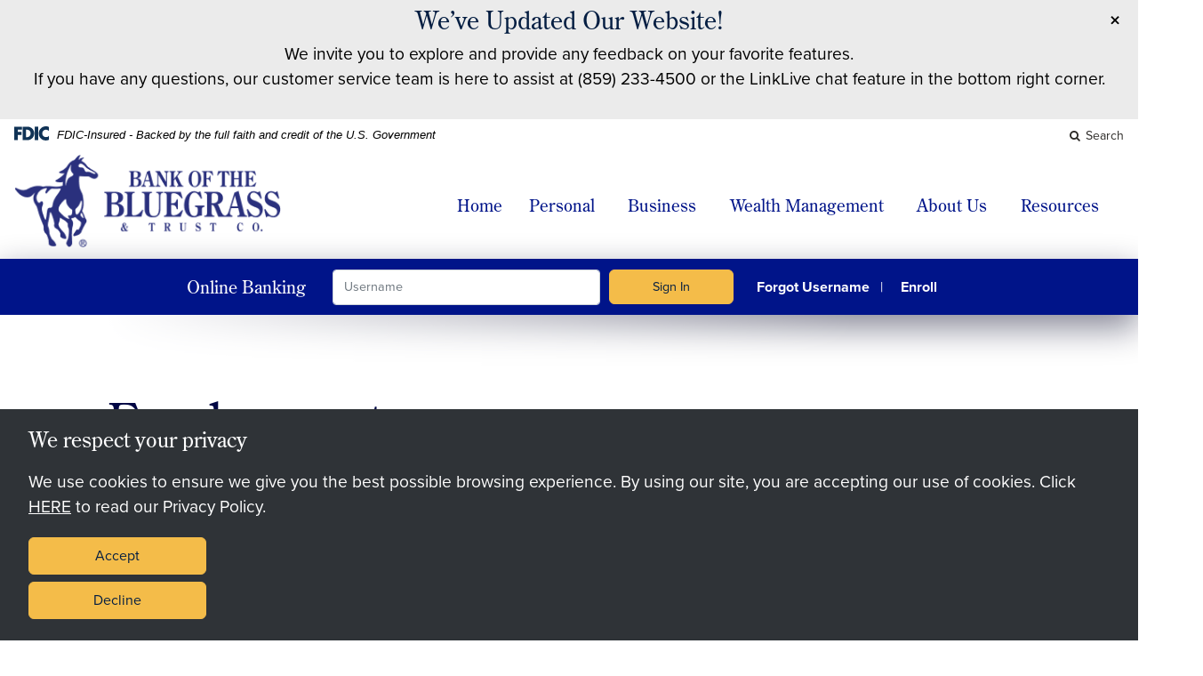

--- FILE ---
content_type: text/html; charset=UTF-8
request_url: https://www.bankofthebluegrass.com/contact-us/employment-opportunity/
body_size: 31474
content:



<!doctype html>
<html lang="en">
<head>
<meta charset="utf-8">
<meta http-equiv="X-UA-Compatible" content="IE=edge">
<meta name="viewport" content="width=device-width, initial-scale=1, shrink-to-fit=no">
<meta name="facebook-domain-verification" content="baz6gh2uhi3l11okt621baiydtpv8p" />
<link rel="icon" href="https://www.bankofthebluegrass.com/wp-content/themes/0187-BankOfTheBlueGrass/images/favicon.ico">

<!-- Google Tag Manager --> 
<script>(function(w,d,s,l,i){w[l]=w[l]||[];w[l].push({'gtm.start': 
new Date().getTime(),event:'gtm.js'});var f=d.getElementsByTagName(s)[0], 
j=d.createElement(s),dl=l!='dataLayer'?'&l='+l:'';j.async=true;j.src= 
'https://www.googletagmanager.com/gtm.js?id='+i+dl;f.parentNode.insertBefore(j,f); 
})(window,document,'script','dataLayer','GTM-TS2FZLGB');</script> 
<!-- End Google Tag Manager --> 

<!-- Google Tag Manager --> 
<script>(function(w,d,s,l,i){w[l]=w[l]||[];w[l].push({'gtm.start': 
new Date().getTime(),event:'gtm.js'});var f=d.getElementsByTagName(s)[0], 
j=d.createElement(s),dl=l!='dataLayer'?'&l='+l:'';j.async=true;j.src= 
'https://www.googletagmanager.com/gtm.js?id='+i+dl;f.parentNode.insertBefore(j,f); 
})(window,document,'script','dataLayer','GTM-MF4245VL');</script> 
<!-- End Google Tag Manager --> 




<title>
  Employment Opportunity     Bank of the Bluegrass</title>

<style type="text/css">
      .calc-body input::placeholder {
      color: white!important;
    }
     div#calcLoad .panel-primary>.panel-heading {
    background-color: #337ab7;
    border-color: #337ab7;
  }

  div#calcLoad .demo-icon.icon-csi-printer, .tab-headings, .demo-icon, .calc-icon-page, .fa-money, .card-header h2,  .highlight, .entry-section, .calc-top-title-text h2  {
     color: #337ab7;
   }

   div#calcLoad .panel-primary {
     border: none;
   }

   .calc-body a.calc-links:hover h4, .calc-body a.calc-links:focus h4, 
    .calc-body a.calc-links:hover .demo-icon, .calc-body a.calc-links:focus .demo-icon{
    color: #337ab7;
   }

  .table-hover>tbody>tr:hover, .table-striped>tbody>tr:nth-of-type(odd):hover {
     background: #ccc;
   }

   .calc-body .table-hover>tbody>tr:hover {
     color: #337ab7;
   }

.calc-body .return a.calculation-button{
   		background: #337ab7;
		  border: 2px solid #337ab7;
   }

   div#calcLoad .calc-links:hover, div#calcLoad .calc-links:focus {
     background: #337ab7   }
   </style>
     <style>
  .calc-body .card .collapse:not(.show){
    display: none;
}
i[class*=" icon-"]:before{
  margin-left: 0;
  margin-right: 0;
}
.calc-body .card .collapse.show{
    display: flex;
}
.calc-body div.loan-term8 label{
  padding: 0;
}

.calc-body .nav a{
    border: 1px solid blue;
    display: inline-block;
    width: 100%;
    border-radius: 5px 5px 0px 0px;
    border-bottom: 0px;
    margin-bottom: -5px;
}

.calc-body .accordion-section-res{
    width: 100%;
}

.calc-body .card table{
    display: flex;
}

.calc-body .nav p.p-titles{
    margin: 0;
}

.calc-body .nav li:hover{
  background-color: #ccc;
}

.csi-insidepages .csi-articleContent .calc-body ul li:before{
  content: '';
}

.calc-body ul{
   text-align: center;
}

.calc-body fieldset {
  width: 100%;
}

.calc-body fieldset legend {
  font-weight: normal;
  position: relative;
  width: 100%;
  float: left;
}

.calc-body div {
  position:relative;
  width: 100%;
  float: left;
}

.calc-body .nav li{
    float: left;
    position: relative;
}

.csi-insidepages .csi-articleContent .calc-body ul li{
    margin-left: 0px;
    padding-bottom: 0px;
    margin-bottom: 0px;
}

 div.calc-body ul.nav:not(.bootstrap4) + .tab-content div.collapse {
    display: flex;
    -ms-flex-wrap: wrap;
    flex-wrap: wrap;
    margin-right: -15px;
    margin-left: -15px;
}

.calc-body .collapse form{
    width: 100%;
}

.calc-body ul.nav:not(.bootstrap4) + .tab-content .collapse:not(.in){
    display:none;
}

.calc-body .fade:not(.show){
    opacity:1;
}

.calc-body .fade:not(.active){
    opacity:0;
}
/*lighten placeholder text*/
.calc-body ::placeholder {
  color: #D3D9E1;
  font-style: italic;
}
.calc-body ::-webkit-input-placeholder { /* Chrome/Opera/Safari */
  color: #D3D9E1;
  font-style: italic;
}
.calc-body ::-moz-placeholder { /* Firefox 19+ */
  color: #D3D9E1;
  font-style: italic;
}
.calc-body :-ms-input-placeholder { /* IE 10+ */
  color: #D3D9E1;
  font-style: italic;
}
.calc-body :-moz-placeholder { /* Firefox 18- */
  color: #D3D9E1;
  font-style: italic;
}
</style><meta name='robots' content='max-image-preview:large' />
<link rel='dns-prefetch' href='//www.bankofthebluegrass.com' />
<link rel='dns-prefetch' href='//maps.googleapis.com' />
<link rel='dns-prefetch' href='//use.typekit.net' />
<link rel='dns-prefetch' href='//ajax.googleapis.com' />
<link rel="alternate" title="oEmbed (JSON)" type="application/json+oembed" href="https://www.bankofthebluegrass.com/wp-json/oembed/1.0/embed?url=https%3A%2F%2Fwww.bankofthebluegrass.com%2Fcontact-us%2Femployment-opportunity%2F" />
<link rel="alternate" title="oEmbed (XML)" type="text/xml+oembed" href="https://www.bankofthebluegrass.com/wp-json/oembed/1.0/embed?url=https%3A%2F%2Fwww.bankofthebluegrass.com%2Fcontact-us%2Femployment-opportunity%2F&#038;format=xml" />
<style id='wp-img-auto-sizes-contain-inline-css' type='text/css'>
img:is([sizes=auto i],[sizes^="auto," i]){contain-intrinsic-size:3000px 1500px}
/*# sourceURL=wp-img-auto-sizes-contain-inline-css */
</style>
<style id='wp-emoji-styles-inline-css' type='text/css'>

	img.wp-smiley, img.emoji {
		display: inline !important;
		border: none !important;
		box-shadow: none !important;
		height: 1em !important;
		width: 1em !important;
		margin: 0 0.07em !important;
		vertical-align: -0.1em !important;
		background: none !important;
		padding: 0 !important;
	}
/*# sourceURL=wp-emoji-styles-inline-css */
</style>
<link rel='stylesheet' id='simple_sitemap_css-css' href='https://www.bankofthebluegrass.com/wp-content/plugins/csi-simple-sitemap/css/csi-simple-sitemap.css?ver=feb7ea9b3640fa641b9805f5f156979c' type='text/css' media='all' />
<link rel='stylesheet' id='accessibility_styles-css' href='https://www.bankofthebluegrass.com/wp-content/plugins/design-pro-3-admin-portal/css/accessibility-styles.css?ver=1.0' type='text/css' media='all' />
<link rel='stylesheet' id='accessibility_contrast-css' disabled="disabled" href='https://www.bankofthebluegrass.com/wp-content/plugins/design-pro-3-admin-portal/css/high-contrast.css?ver=1.0' type='text/css' media='all' />
<link rel='stylesheet' id='csi_bootstrap_css-css' href='https://www.bankofthebluegrass.com/wp-content/themes/0187-BankOfTheBlueGrass/css/bootstrap.min.css?ver=feb7ea9b3640fa641b9805f5f156979c' type='text/css' media='all' />
<link rel='stylesheet' id='font_awesome_css-css' href='https://www.bankofthebluegrass.com/wp-content/themes/0187-BankOfTheBlueGrass/css/font-awesome.min.css?ver=feb7ea9b3640fa641b9805f5f156979c' type='text/css' media='all' />
<link rel='stylesheet' id='components_css-css' href='https://www.bankofthebluegrass.com/wp-content/themes/0187-BankOfTheBlueGrass/css/components.css?ver=feb7ea9b3640fa641b9805f5f156979c' type='text/css' media='all' />
<link rel='stylesheet' id='csi_main_css-css' href='https://www.bankofthebluegrass.com/wp-content/themes/0187-BankOfTheBlueGrass/style.css?ver=feb7ea9b3640fa641b9805f5f156979c' type='text/css' media='all' />
<link rel='stylesheet' id='csi_mediaqueries_css-css' href='https://www.bankofthebluegrass.com/wp-content/themes/0187-BankOfTheBlueGrass/css/media-queries.css?ver=feb7ea9b3640fa641b9805f5f156979c' type='text/css' media='all' />
<link rel='stylesheet' id='csi-web-fonts-css' href='https://use.typekit.net/dir8rmt.css?ver=feb7ea9b3640fa641b9805f5f156979c' type='text/css' media='all' />
<link rel='stylesheet' id='jquery-ui-cdn-css' href='https://ajax.googleapis.com/ajax/libs/jqueryui/1.10.3/themes/dot-luv/jquery-ui.min.css?ver=feb7ea9b3640fa641b9805f5f156979c' type='text/css' media='all' />
<script type="text/javascript" src="https://www.bankofthebluegrass.com/wp-includes/js/jquery/jquery.min.js?ver=3.7.1" id="jquery-core-js"></script>
<script type="text/javascript" src="https://www.bankofthebluegrass.com/wp-includes/js/jquery/jquery-migrate.min.js?ver=3.4.1" id="jquery-migrate-js"></script>
<script type="text/javascript" src="https://www.bankofthebluegrass.com/wp-content/plugins/design-pro-3-admin-portal/js/contact-form-spam-prevention.js?ver=feb7ea9b3640fa641b9805f5f156979c" id="dp3-form-spam-prevention-js"></script>
<script type="text/javascript" src="https://www.bankofthebluegrass.com/wp-content/plugins/design-pro-3-admin-portal/js/skip-links.js?ver=feb7ea9b3640fa641b9805f5f156979c" id="skip_links_dp3-js"></script>
<script type="text/javascript" src="https://www.bankofthebluegrass.com/wp-content/plugins/design-pro-3-admin-portal/js/accessibility-tools.js?ver=feb7ea9b3640fa641b9805f5f156979c" id="accessibility_tools-js"></script>
<script type="text/javascript" src="https://www.bankofthebluegrass.com/wp-includes/js/jquery/ui/core.min.js?ver=1.13.3" id="jquery-ui-core-js"></script>
<script type="text/javascript" src="https://www.bankofthebluegrass.com/wp-includes/js/jquery/ui/mouse.min.js?ver=1.13.3" id="jquery-ui-mouse-js"></script>
<script type="text/javascript" src="https://www.bankofthebluegrass.com/wp-includes/js/jquery/ui/sortable.min.js?ver=1.13.3" id="jquery-ui-sortable-js"></script>
<script type="text/javascript" src="https://www.bankofthebluegrass.com/wp-includes/js/jquery/ui/resizable.min.js?ver=1.13.3" id="jquery-ui-resizable-js"></script>
<script type="text/javascript" src="https://www.bankofthebluegrass.com/wp-content/plugins/advanced-custom-fields-pro/assets/build/js/acf.min.js?ver=6.7.0.2" id="acf-js"></script>
<script type="text/javascript" src="https://www.bankofthebluegrass.com/wp-includes/js/dist/dom-ready.min.js?ver=f77871ff7694fffea381" id="wp-dom-ready-js"></script>
<script type="text/javascript" src="https://www.bankofthebluegrass.com/wp-includes/js/dist/hooks.min.js?ver=dd5603f07f9220ed27f1" id="wp-hooks-js"></script>
<script type="text/javascript" src="https://www.bankofthebluegrass.com/wp-includes/js/dist/i18n.min.js?ver=c26c3dc7bed366793375" id="wp-i18n-js"></script>
<script type="text/javascript" id="wp-i18n-js-after">
/* <![CDATA[ */
wp.i18n.setLocaleData( { 'text direction\u0004ltr': [ 'ltr' ] } );
//# sourceURL=wp-i18n-js-after
/* ]]> */
</script>
<script type="text/javascript" src="https://www.bankofthebluegrass.com/wp-includes/js/dist/a11y.min.js?ver=cb460b4676c94bd228ed" id="wp-a11y-js"></script>
<script type="text/javascript" src="https://www.bankofthebluegrass.com/wp-content/plugins/advanced-custom-fields-pro/assets/build/js/acf-input.min.js?ver=6.7.0.2" id="acf-input-js"></script>
<script type="text/javascript" src="https://www.bankofthebluegrass.com/wp-content/themes/0187-BankOfTheBlueGrass/components/menu/menu-1/index.js?ver=feb7ea9b3640fa641b9805f5f156979c" id="csiThemeMenu-js-js"></script>
<script type="text/javascript" src="https://www.bankofthebluegrass.com/wp-content/themes/0187-BankOfTheBlueGrass/scrollme/jquery.scrollme.min.js?ver=feb7ea9b3640fa641b9805f5f156979c" id="csi_scrollme_js-js"></script>
<script type="text/javascript" src="https://www.bankofthebluegrass.com/wp-content/themes/0187-BankOfTheBlueGrass/js/jquery-ultimate-smartbanner.js?ver=feb7ea9b3640fa641b9805f5f156979c" id="ultimate-banner-js"></script>
<link rel="https://api.w.org/" href="https://www.bankofthebluegrass.com/wp-json/" /><link rel="alternate" title="JSON" type="application/json" href="https://www.bankofthebluegrass.com/wp-json/wp/v2/pages/557" />
<link rel="canonical" href="https://www.bankofthebluegrass.com/contact-us/employment-opportunity/" />
<link rel='shortlink' href='https://www.bankofthebluegrass.com/?p=557' />
<meta property="og:image" content="https://www.bankofthebluegrass.com/wp-content/uploads/sites/272/MicrosoftTeams-image-1.png" /><script type="application/ld+json">{"@context":"https://schema.org","@type":"BankOrCreditUnion","name":"Bank of the Bluegrass","url":"https://www.bankofthebluegrass.com","logo":"https://www.bankofthebluegrass.com/wp-content/themes/0187-BankOfTheBlueGrass/images/Logo.png","location":[]}</script><meta name="twitter:card" content="summary"/><style type="text/css">.recentcomments a{display:inline !important;padding:0 !important;margin:0 !important;}</style>
<script>
  jQuery(document).ready(function(){
    // JavaScript to modify
//ENTER THE APP IDS FROM APPLE STORE AND ANDROID PACKAGE IDS FROM GOOGLE PLAY STORE HERE
var SABTitle = '';
var SABAuthor = '';
var iPhoneID = '';
var iPadID = '';
var AndroidPhoneID = '';
var AndroidTabletID = '';
var GooglePlayId = '';
var AppleAppId = '';
var AppIcon = '';

var $ = jQuery.noConflict();
//THIS SECTION YOU EDIT TO BUILD THE ANDROID SMART APP BANNER INFORMATION
jQuery(function ($) {

  //THIS SECTION SETS THE IOS AND ANDROID SMART APP BANNERS **DO NOT MODIFY**
  var mobile = (/iphone|ipad|ipod|android|blackberry|mini|windows\sce|palm/i.test(navigator.userAgent.toLowerCase()));
  if (mobile) {
    var userAgent = navigator.userAgent.toLowerCase();
    if ((userAgent.search("android") > -1) && (userAgent.search("mobile") > -1)) $('head').append("<meta name='google-play-app' content='app-id=" + AndroidPhoneID + "'>");
    else if ((userAgent.search("android") > -1) && !(userAgent.search("mobile") > -1)) $('head').append("<meta name='google-play-app' content='app-id=" + AndroidTabletID + "'>");
    else if (userAgent.search("ipad") > -1) $('head').append("<meta name='apple-itunes-app' content='app-id=" + iPadID + "'>");
    else if ((userAgent.search("iphone") > -1) || (userAgent.search("ipod") > -1)) $('head').append("<meta name='apple-itunes-app' content='app-id=" + iPhoneID + "'>");
  }

  //THIS SECTION ADDS THE REQUIRE FILE REFERENCES FOR THE SMART BANNERS TO WORK. ONLY MODIFY THE FILE LOCATION IF NECESSARY
  $('head').append("<meta name='viewport' content='width=device-width, initial-scale=1.0'>");
  $('head').append("<link rel='apple-touch-icon' href=''>");
  $('head').append("<link rel='android-touch-icon' href='' />");
});


jQuery(function ($) {
  $.smartbanner({
    title: SABTitle,
    author: SABAuthor,
    icon: AppIcon
  });
});

jQuery(function ($) {
  // CSS
  $("#smartbanner").css({
    "position": "absolute",
    "left": "0",
    "top": "0",
    "border-bottom": "2px solid #e8e8e8",
    "width": "100%",
    "height": "80px",
    "font-family": "'Helvetica Neue',sans-serif",
    "background": "#fff",
    "z-index": "9998",
    "-webkit-font-smoothing": "antialiased",
    "overflow": "hidden",
    "-webkit-text-size-adjust": "none",
    "box-sizing": "border-box"
  });
  $("#smartbanner .sb-container").css({
    "margin": "0 auto"
  });
  $("#smartbanner .sb-close").css({
    "position": "absolute",
    "left": "0",
    "top": "0",
    "display": "block",
    "text-align": "center",
    "text-decoration": "none",
    "-webkit-font-smoothing": "subpixel-antialiased",
    "border": "0",
    "width": "17px",
    "height": "100%",
    "line-height": "25px",
    "color": "#999 !important",
    "border-radius": "0",
    "background": "none",
    "box-shadow": "none",
    "text-shadow": "none",
    "font-size": "25px",
    "padding": "2px 5px"
  });
  $("#smartbanner .sb-close:active").css({
    "color": "#aaa"
  });
  $("#smartbanner .sb-icon").css({
    "position": "absolute",
    "left": "30px",
    "top": "10px",
    "display": "block",
    "width": "55px",
    "height": "55px",
    "background-size": "cover"
  });
  $("#smartbanner.no-icon .sb-icon").css({
    "display": "none"
  });
  $("#smartbanner .sb-info").css({
    "position": "absolute",
    "left": "98px",
    "top": "18px",
    "width": "44%",
    "font-size": "12px",
    "line-height": "1.2em",
    "color": "#6a6a6a",
    "text-shadow": "0 1px 0 rgba(255,255,255,0.8)"
  });
  $("#smartbanner #smartbanner.no-icon .sb-info").css({
    "left": "34px"
  });
  $("#smartbanner .sb-info strong").css({
    "display": "block",
    "font-size": "13px",
    "color": "#000",
    "line-height": "18px",
    "font-weight": "bold"
  });
  $("#smartbanner .sb-info > span").css({
    "display": "block"
  });
  $("#smartbanner .sb-info .sb-price").css({});
  $("#smartbanner .sb-info em").css({
    "font-style": "normal",
    "text-transform": "uppercase"
  });
  $("#smartbanner .sb-button").css({
    "position": "absolute",
    "right": "20px",
    "top": "24px",
    "border": "1px solid #bfbfbf",
    "padding": "0 10px",
    "min-width": "10%",
    "height": "24px",
    "font-size": "14px",
    "line-height": "24px",
    "text-align": "center",
    "font-weight": "bold",
    "color": "#6a6a6a !important",
    "background": "#fff",
    "text-transform": "uppercase",
    "text-decoration": "none",
    "text-shadow": "0 1px 0 rgba(255,255,255,0.8)",
    "border-radius": "3px",
    "box-shadow": "0 1px 0 rgba(255,255,255,0.6),0 1px 0 rgba(255,255,255,0.7) inset"
  });
  $("#smartbanner .sb-icon.gloss:after").css({
    "content": "''",
    "position": "absolute",
    "left": "0",
    "top": "-1px",
    "border-top": "1px solid rgba(255,255,255,0.8)",
    "width": "100%",
    "height": "50%",
    "background": "-webkit-linear-gradient(top, rgba(255,255,255,0.7) 0%,rgba(255,255,255,0.2) 100%)",
    "border-radius": "10px 10px 12px 12px"
  });
  /* iOS*/
  $("#smartbanner.ios .sb-icon").css({
    "border-radius": "9px"
  });
  $("#smartbanner.ios .sb-close").css({
    "color": "#999 !important",
    "padding": "7px"
  });
  $("#smartbanner.ios .sb-button").css({
    "background-color": "#fff",
    "color": "#007AFF !important",
    "border": "1px solid #007AFF"
  });
  /* Android */
  $("#smartbanner.android").css({
    "border-color": "#ccc",
    "border-top": "5px solid rgb(179, 200, 51)",
    "border-bottom": "2px solid #d6d6d6",
    "background": "#f5f5f5",
    "box-shadow": "none",
    "font-family": "Roboto,Arial,sans-serif",
    "font-size": "13px",
    "font-weight": "normal",
    "color": "#8d8d8d"
  });
  $("#smartbanner.android .sb-close").css({
    "color": "#999 !important",
    "padding": "5px"
  });
  $("#smartbanner.android .sb-close:active").css({
    "color": "#eee"
  });
  $("#smartbanner.android .sb-info").css({
    "text-shadow": "none",
    "font-weight": "normal"
  });
  $("#smartbanner.android .sb-info strong").css({
    "color": "#333"
  });
  $("#smartbanner.android .sb-info .sb-price").css({
    "color": "#b3c833"
  });
  $("#smartbanner.android .sb-button").css({
    "min-width": "12%",
    "border": "2px solid transparent",
    "padding": "0",
    "color": "#fff !important",
    "border-radius": "2px",
    "box-shadow": "0 1px 0 rgba(0,0,0,.2)",
    "background": "#b3c833"
  });
  $("#smartbanner.android .sb-button span").css({
    "display": "block",
    "padding": "0 10px",
    "text-transform": "none",
    "text-shadow": "none"
  });
  $("#smartbanner.android .sb-button:active, #smartbanner.android .sb-button:hover").css({
    "box-shadow": "0 1px 0 rgba(0,0,0,.4)"
  });
  $("#smartbanner.android .sb-button:active span, #smartbanner.android .sb-button:hover span").css({
    "box-shadow": "0 1px 2px rgba(0,0,0,0.05)"
  });
  /* Windows RT */
  $("#smartbanner.windows").css({
    "background": "#464646",
    "border-bottom": "8px solid #2a2a2a",
    "font-family": "wf_SegoeUI,Segoe UI,Segoe,Segoe WP,Tahoma,Verdana,Arial,sans-serif",
    "font-size": "14px",
    "-webkit-font-smoothing": "antialiased"
  });
  $("#smartbanner.windows .sb-container").css({
    "height": "100%",
    "box-sizing": "border-box",
    "border-bottom": "1px solid #00bcf2"
  });
  $("#smartbanner.windows .sb-icon").css({
    "border-radius": "0px"
  });
  $("#smartbanner.windows .sb-info").css({
    "color": "#fff",
    "text-shadow": "none",
    "font-weight": "normal"
  });
  $("#smartbanner.windows .sb-info strong").css({
    "color": "#00bcf2",
    "text-shadow": "0 0 2px #222"
  });
  $("#smartbanner.windows .sb-info .sb-price").css({
    "color": "#00bcf2"
  });
  $("smartbanner.windows .sb-button").css({
    "border-radius": "0",
    "background": "#00bcf2",
    "color": "#fff !important",
    "border": "2px solid #00bcf2",
    "box-shadow": "none",
    "text-shadow": "none"
  });
  $("#smartbanner.windows .sb-button:hover").css({
    "border": "2px solid rgba(0,0,0,0.2)"
  });
  $("#smartbanner.windows .sb-close").css({
    "color": "#999 !important"
  });
  /* Windows Phone */
  $("#smartbanner.windows-phone").css({
    "background": "#464646",
    "border-bottom": "8px solid #2a2a2a",
    "font-family": "wf_SegoeUI,Segoe UI,Segoe,Segoe WP,Tahoma,Verdana,Arial,sans-serif",
    "font-size": "14px",
    "-webkit-font-smoothing": "antialiased"
  });
  $("#smartbanner.windows-phone .sb-container").css({
    "height": "100%",
    "box-sizing": "border-box",
    "border-bottom": "1px solid #9B4F96"
  });
  $("#smartbanner.windows-phone .sb-icon").css({
    "border-radius": "0px"
  });
  $("#smartbanner.windows-phone .sb-info").css({
    "color": "#fff",
    "text-shadow": "none",
    "font-weight": "normal"
  });
  $("#smartbanner.windows-phone .sb-info strong").css({
    "color": "#9B4F96",
    "text-shadow": "0 0 2px #222"
  });
  $("#smartbanner.windows-phone .sb-info .sb-price").css({
    "color": "#9B4F96"
  });
  $("#smartbanner.windows-phone .sb-button").css({
    "border-radius": "0",
    "background": "#9B4F96",
    "color": "#fff !important",
    "border": "2px solid #9B4F96",
    "box-shadow": "none",
    "text-shadow": "none"
  });
  $("#smartbanner.windows-phone .sb-button:hover").css({
    "border": "2px solid rgba(0,0,0,0.2)"
  });
  $("#smartbanner.windows-phone .sb-close").css({
    "color": "#999 !important"
  });
});
});
</script><style>

@media screen and (-ms-high-contrast: active), (-ms-high-contrast: none) {
    .csi-topFixed {
         position:relative!important;
    }
    .csi-ib{
	margin-top:0!important;
	}
.csi-firstMenu ul.primary-menu li, .csi-firstMenu ul.primary-menu a{
		font-size:1rem!important;
	}
}
</style>
	

<script src="https://cdnjs.cloudflare.com/ajax/libs/slick-carousel/1.8.1/slick.min.js"></script>
<link href="https://cdnjs.cloudflare.com/ajax/libs/slick-carousel/1.8.1/slick-theme.css" rel="stylesheet"/>
<!-- Meta Pixel Code -->
<script>
!function(f,b,e,v,n,t,s)
{if(f.fbq)return;n=f.fbq=function(){n.callMethod?
n.callMethod.apply(n,arguments):n.queue.push(arguments)};
if(!f._fbq)f._fbq=n;n.push=n;n.loaded=!0;n.version='2.0';
n.queue=[];t=b.createElement(e);t.async=!0;
t.src=v;s=b.getElementsByTagName(e)[0];
s.parentNode.insertBefore(t,s)}(window, document,'script',
'https://connect.facebook.net/en_US/fbevents.js');
fbq('init', '135341299490703');
fbq('track', 'PageView');
</script>
<noscript><img height="1" width="1" style="display:none"
src="https://www.facebook.com/tr?id=135341299490703&ev=PageView&noscript=1"
/></noscript>
<!-- End Meta Pixel Code -->

</head>

	<body class="wp-singular page-template-default page page-id-557 page-child parent-pageid-553 wp-theme-0187-BankOfTheBlueGrass fadeInxx csi-transitionBox">

	<!-- Google Tag Manager (noscript) --> 
	<noscript><iframe src="https://www.googletagmanager.com/ns.html?id=GTM-MF4245VL" 
	height="0" width="0" style="display:none;visibility:hidden"></iframe></noscript> 
	<!-- End Google Tag Manager (noscript) --> 

	
	<!-- Google Tag Manager (noscript) --> 
	<noscript><iframe src="https://www.googletagmanager.com/ns.html?id=GTM-TS2FZLGB" 
	height="0" width="0" style="display:none;visibility:hidden"></iframe></noscript> 
	<!-- End Google Tag Manager (noscript) --> 

			<div class="mobile-hide">
		<div class="csi-alert alert alert-danger alert-dismissible" role="alert"> <button type="button" class="close" data-dismiss="alert" aria-label="Close"><span aria-hidden="true">×</span></button><div class="alert-countdown-101776"></div><div class=""><h3 style="text-align: center">We&#8217;ve Updated Our Website!</h3>
<p style="text-align: center">We invite you to explore and provide any feedback on your favorite features.<br />
If you have any questions, our customer service team is here to assist at (859) 233-4500 or the LinkLive chat feature in the bottom right corner.</p>
</div><br></div>		</div>
	  	<div class="csi-hero">
		  	




<div class="csi-banner-1 banner-custom ">

	<div class="csi-topFixed">
        <div class="csi-container1400">
            <div class="d-flex justify-content-between align-items-center">
                <div class="fdic-wrapper">			
                    <p class="fdic-notice"><svg id="Layer_2" data-name="Layer 2" xmlns="http://www.w3.org/2000/svg" width="78.6" height="31.9" version="1.1" viewBox="0 0 78.6 31.9">
                    <defs>
                        <style>
                        .cls-1 {
                            
                            stroke-width: 0px;
                        }
                        </style>
                    </defs>
                    <g id="Layer_1-2" data-name="Layer 1-2">
                        <polygon class="cls-1" points="7.9 7.5 7.9 12.5 16.5 12.5 16.5 19.2 7.9 19.2 7.9 31 0 31 0 .8 17.4 .8 17.4 7.5 7.9 7.5"/>
                        <path class="cls-1" d="M30,.8h-11.1v30.2h11.1c8.4,0,15.4-6.6,15.4-15.1S38.4.8,30,.8ZM28.5,24.4h-1.8V7.5h1.9c5.1,0,8.6,3.1,8.6,8.5s-4,8.5-8.7,8.5h0Z"/>
                        <rect class="cls-1" x="46.5" y=".8" width="7.9" height="30.2"/>
                        <path class="cls-1" d="M78.6,10.9c-1.6-2.2-4.2-3.3-6.9-3.3-4.8,0-8.1,3.7-8.1,8.4s3.3,8.2,8.2,8.2,5.1-1.2,6.8-3.2v9.4c-2.6.8-4.5,1.4-6.9,1.4-4.2,0-8.2-1.6-11.3-4.4-3.3-3-4.8-6.9-4.8-11.4s1.6-8.1,4.5-11.1C62.8,1.8,67.1,0,71.4,0s4.8.6,7.2,1.5c0,0,0,9.4,0,9.4Z"/>
                    </g>
                    </svg><span class="sr-only">Federal Deposit Insurance Corporation - </span> FDIC-Insured - Backed by the full faith and credit of the U.S. Government</p>
                </div> 
                <div class="search d-lg-flex d-none align-items-center">
                    <a class="open-search" href="#"><i class="fa fa-search" aria-hidden="true"></i>Search</a>
					<form name="search-form" role="search" method="get" class="search-form" onsubmit="return validateForm()" action="https://www.bankofthebluegrass.com/">
                        <span class="screen-reader-text"></span>
                        <input title="Search Site" type="search" class="search-field form-control" placeholder="Search" value="" name="s" />
                        <button type="submit" class="search-submit d-none"><span class="screen-reader-text">Submit</span></button>
                    </form>
                </div>
            </div>
            <div id="navbar" class="csi-header">
                <div class="row align-items-center">
                    <div class="col-md-4">
						<a class="navbar-brand" href="https://www.bankofthebluegrass.com">
							<img class="img-fluid" src="https://www.bankofthebluegrass.com/wp-content/themes/0187-BankOfTheBlueGrass/images/logo-new.png" alt="Bank Logo">
						</a>
                    </div>
                    <div class="col-md-8 mx-0 px-0">
                        <!-- CSI Menu -->	
<div id="csiMenuWrapper"  role="banner" >
			<div class="csi-Menu-inner section-inner  py-lg-4 py-0 ">



				
				
				<div class="container-fluid mx-0">
					<div class="row px-0 align-items-center push-back">
							

							<div class="csi-firstMenu csi-nav col-6xx  col-lg-6xx col-auto ">
							
							<div class="csi-Menu-titles-wrapper ml-autoxx ">
									<button class="toggle nav-toggle mobile-nav-toggle ml-autoxx" data-toggle-target=".menu-modal"  data-toggle-body-class="showing-menu-modal" aria-expanded="false" data-set-focus=".close-nav-toggle">
										<span class="toggle-inner">
											<span class="toggle-icon">
								
												<svg class="svg-icon" aria-hidden="true" role="img" focusable="false" xmlns="http://www.w3.org/Graphics/SVG/1.1/DTD/svg11.dtd" height="32px" viewBox="0 0 32 32" width="32px"><path d="M4,10h24c1.104,0,2-0.896,2-2s-0.896-2-2-2H4C2.896,6,2,6.896,2,8S2.896,10,4,10z M28,14H4c-1.104,0-2,0.896-2,2  s0.896,2,2,2h24c1.104,0,2-0.896,2-2S29.104,14,28,14z M28,22H4c-1.104,0-2,0.896-2,2s0.896,2,2,2h24c1.104,0,2-0.896,2-2  S29.104,22,28,22z" /></svg>											</span>
											<span class="toggle-text">Menu</span>
										</span>
									</button><!-- .nav-toggle -->
								</div><!-- .csi-Menu-titles-wrapper -->

								<div class="csi-Menu-navigation-wrapper">
																		<nav class="primary-menu-wrapper" aria-label="Horizontal" role="navigation">
											<ul class="primary-menu reset-list-style align-items-center">
												<li id="menu-item-101472" class="menu-item menu-item-type-post_type menu-item-object-page menu-item-home menu-item-101472"><a href="https://www.bankofthebluegrass.com/">Home</a></li>
<li id="menu-item-101473" class="menu-item menu-item-type-post_type menu-item-object-page menu-item-has-children menu-item-101473"><a href="https://www.bankofthebluegrass.com/personal/">Personal</a>
<ul class="sub-menu">
	<li id="menu-item-101481" class="menu-item menu-item-type-post_type menu-item-object-page menu-item-101481"><a href="https://www.bankofthebluegrass.com/personal/personal-checking/">Personal Checking</a></li>
	<li id="menu-item-101477" class="menu-item menu-item-type-post_type menu-item-object-page menu-item-101477"><a href="https://www.bankofthebluegrass.com/personal/personal-savings/">Personal Savings</a></li>
	<li id="menu-item-101479" class="menu-item menu-item-type-post_type menu-item-object-page menu-item-101479"><a href="https://www.bankofthebluegrass.com/personal/personal-mortgage-loans/">Personal Mortgage Loans</a></li>
	<li id="menu-item-101480" class="menu-item menu-item-type-post_type menu-item-object-page menu-item-101480"><a href="https://www.bankofthebluegrass.com/personal/personal-loans/">Personal Loans</a></li>
	<li id="menu-item-101478" class="menu-item menu-item-type-post_type menu-item-object-page menu-item-101478"><a href="https://www.bankofthebluegrass.com/personal/personal-online-mobile-banking/">Personal Online &amp; Mobile Banking</a></li>
	<li id="menu-item-101482" class="menu-item menu-item-type-post_type menu-item-object-page menu-item-101482"><a href="https://www.bankofthebluegrass.com/personal/personal-private-banking/">Private Banking</a></li>
</ul>
</li>
<li id="menu-item-101474" class="menu-item menu-item-type-post_type menu-item-object-page menu-item-has-children menu-item-101474"><a href="https://www.bankofthebluegrass.com/business/">Business</a>
<ul class="sub-menu">
	<li id="menu-item-101485" class="menu-item menu-item-type-post_type menu-item-object-page menu-item-101485"><a href="https://www.bankofthebluegrass.com/business/business-checking/">Business Checking</a></li>
	<li id="menu-item-101487" class="menu-item menu-item-type-post_type menu-item-object-page menu-item-101487"><a href="https://www.bankofthebluegrass.com/bbr/">Bluegrass Business Rewards</a></li>
	<li id="menu-item-101483" class="menu-item menu-item-type-post_type menu-item-object-page menu-item-101483"><a href="https://www.bankofthebluegrass.com/business/business-savings/">Business Savings</a></li>
	<li id="menu-item-101486" class="menu-item menu-item-type-post_type menu-item-object-page menu-item-101486"><a href="https://www.bankofthebluegrass.com/business/business-cash-management/">Business Cash Management</a></li>
	<li id="menu-item-101488" class="menu-item menu-item-type-post_type menu-item-object-page menu-item-101488"><a href="https://www.bankofthebluegrass.com/business/business-commercial-loans/">Business Commercial Loans</a></li>
	<li id="menu-item-101484" class="menu-item menu-item-type-post_type menu-item-object-page menu-item-101484"><a href="https://www.bankofthebluegrass.com/business/business-online-mobile-banking/">Business Online &amp; Mobile Banking</a></li>
</ul>
</li>
<li id="menu-item-101475" class="menu-item menu-item-type-post_type menu-item-object-page menu-item-has-children menu-item-101475"><a href="https://www.bankofthebluegrass.com/wealth-management/">Wealth Management</a>
<ul class="sub-menu">
	<li id="menu-item-101490" class="menu-item menu-item-type-post_type menu-item-object-page menu-item-101490"><a href="https://www.bankofthebluegrass.com/wealth-management/">Wealth Management</a></li>
	<li id="menu-item-101711" class="menu-item menu-item-type-custom menu-item-object-custom menu-item-101711"><a href="https://login2.fisglobal.com/idp/0777A/?ClientID=PALUI">Wealth Management Login</a></li>
	<li id="menu-item-101489" class="menu-item menu-item-type-post_type menu-item-object-page menu-item-101489"><a href="https://www.bankofthebluegrass.com/wealth-management/insurance-and-financial-services/">Insurance and Financial Services</a></li>
</ul>
</li>
<li id="menu-item-101841" class="menu-item menu-item-type-custom menu-item-object-custom current-menu-ancestor current-menu-parent menu-item-has-children menu-item-101841"><a href="/who-we-are/about-us/">About Us</a>
<ul class="sub-menu">
	<li id="menu-item-101840" class="menu-item menu-item-type-post_type menu-item-object-page menu-item-101840"><a href="https://www.bankofthebluegrass.com/who-we-are/about-us/">Who We Are</a></li>
	<li id="menu-item-101497" class="menu-item menu-item-type-post_type menu-item-object-page menu-item-101497"><a href="https://www.bankofthebluegrass.com/who-we-are/corporatehistory/">Corporate History</a></li>
	<li id="menu-item-101492" class="menu-item menu-item-type-post_type menu-item-object-page menu-item-101492"><a href="https://www.bankofthebluegrass.com/who-we-are/video-library/">Video Library</a></li>
	<li id="menu-item-101493" class="menu-item menu-item-type-post_type menu-item-object-page menu-item-101493"><a href="https://www.bankofthebluegrass.com/contact-us/our-people/">Our People</a></li>
	<li id="menu-item-101494" class="menu-item menu-item-type-post_type menu-item-object-page menu-item-101494"><a href="https://www.bankofthebluegrass.com/cra/">Community Reinvestment Act</a></li>
	<li id="menu-item-101495" class="menu-item menu-item-type-post_type menu-item-object-page menu-item-101495"><a href="https://www.bankofthebluegrass.com/contact-us/locations-hours/">Locations &amp; Hours</a></li>
	<li id="menu-item-101496" class="menu-item menu-item-type-post_type menu-item-object-page current-menu-item page_item page-item-557 current_page_item menu-item-101496"><a href="https://www.bankofthebluegrass.com/contact-us/employment-opportunity/" aria-current="page">Employment Opportunity</a></li>
</ul>
</li>
<li id="menu-item-101471" class="menu-item menu-item-type-custom menu-item-object-custom menu-item-has-children menu-item-101471"><a href="/resources/">Resources</a>
<ul class="sub-menu">
	<li id="menu-item-101498" class="menu-item menu-item-type-post_type menu-item-object-page current-page-ancestor current-page-parent menu-item-101498"><a href="https://www.bankofthebluegrass.com/contact-us/">Contact Us</a></li>
	<li id="menu-item-101499" class="menu-item menu-item-type-post_type menu-item-object-page menu-item-101499"><a href="https://www.bankofthebluegrass.com/technology/">Technology</a></li>
	<li id="menu-item-101500" class="menu-item menu-item-type-post_type menu-item-object-page menu-item-101500"><a href="https://www.bankofthebluegrass.com/technology/multi-factor-authentication/">Multi-Factor Authentication</a></li>
	<li id="menu-item-101501" class="menu-item menu-item-type-custom menu-item-object-custom menu-item-101501"><a href="/resources/">Client FAQ&#8217;s</a></li>
	<li id="menu-item-101502" class="menu-item menu-item-type-post_type menu-item-object-page menu-item-101502"><a href="https://www.bankofthebluegrass.com/resources/privacy-policy/">Privacy Policy</a></li>
	<li id="menu-item-101503" class="menu-item menu-item-type-post_type menu-item-object-page menu-item-101503"><a href="https://www.bankofthebluegrass.com/resources/legal-disclosures/">Legal Disclosures</a></li>
	<li id="menu-item-101504" class="menu-item menu-item-type-post_type menu-item-object-page menu-item-101504"><a href="https://www.bankofthebluegrass.com/fee-schedule/">Fee Schedule</a></li>
	<li id="menu-item-101505" class="menu-item menu-item-type-post_type menu-item-object-page menu-item-101505"><a href="https://www.bankofthebluegrass.com/resources/fraud-protection/">Fraud Protection</a></li>
	<li id="menu-item-101506" class="menu-item menu-item-type-post_type menu-item-object-page menu-item-101506"><a href="https://www.bankofthebluegrass.com/financial-calculators/">Financial Calculators</a></li>
	<li id="menu-item-101846" class="menu-item menu-item-type-taxonomy menu-item-object-category menu-item-101846"><a href="https://www.bankofthebluegrass.com/category/news/">News</a></li>
</ul>
</li>
												
											</ul>
										</nav><!-- .primary-menu-wrapper -->
																</div><!-- csi nav wrapper --> 
								
							</div>



				

					</div><!-- .row --> 
				</div><!-- .container-fluid --> 
			

			</div><!-- .csi-Menu-inner -->

			
		
<div id="csiMenuWrapperMobile" class="menu-modal cover-modal csi-Menu-footer-group" data-modal-target-string=".menu-modal">

	<div class="menu-modal-inner modal-inner">

		<div class="menu-wrapper section-inner">

			<div class="menu-top">

				<button class="toggle close-nav-toggle fill-children-current-color" data-toggle-target=".menu-modal" data-toggle-body-class="showing-menu-modal" aria-expanded="false" data-set-focus=".menu-modal">
					<span class="toggle-text">Close Menu</span>
					<svg class="svg-icon" aria-hidden="true" role="img" focusable="false" xmlns="http://www.w3.org/2000/svg" width="16" height="16" viewBox="0 0 16 16"><polygon fill="" fill-rule="evenodd" points="6.852 7.649 .399 1.195 1.445 .149 7.899 6.602 14.352 .149 15.399 1.195 8.945 7.649 15.399 14.102 14.352 15.149 7.899 8.695 1.445 15.149 .399 14.102" /></svg>				</button><!-- .nav-toggle -->

				
					<nav class="mobile-menu" aria-label="Mobile" role="navigation">

						<ul class="modal-menu reset-list-style">

						<li id="menu-item-1002" class="menu-item menu-item-type-post_type menu-item-object-page menu-item-has-children menu-item-1002"><div class="ancestor-wrapper"><a href="https://www.bankofthebluegrass.com/personal/">Personal</a><button class="toggle sub-menu-toggle fill-children-current-color" data-toggle-target=".menu-modal .menu-item-1002 > .sub-menu" data-toggle-type="slidetoggle" data-toggle-duration="250" aria-expanded="false"><span class="screen-reader-text">Show sub menu</span><svg class="svg-icon" aria-hidden="true" role="img" focusable="false" xmlns="http://www.w3.org/2000/svg" width="20" height="12" viewBox="0 0 20 12"><polygon fill="" fill-rule="evenodd" points="1319.899 365.778 1327.678 358 1329.799 360.121 1319.899 370.021 1310 360.121 1312.121 358" transform="translate(-1310 -358)" /></svg></button></div><!-- .ancestor-wrapper -->
<ul class="sub-menu">
	<li id="menu-item-1003" class="menu-item menu-item-type-post_type menu-item-object-page menu-item-1003"><div class="ancestor-wrapper"><a href="https://www.bankofthebluegrass.com/personal/personal-checking/">Checking</a></div><!-- .ancestor-wrapper --></li>
	<li id="menu-item-1007" class="menu-item menu-item-type-post_type menu-item-object-page menu-item-1007"><div class="ancestor-wrapper"><a href="https://www.bankofthebluegrass.com/personal/personal-savings/">Savings</a></div><!-- .ancestor-wrapper --></li>
	<li id="menu-item-1005" class="menu-item menu-item-type-post_type menu-item-object-page menu-item-1005"><div class="ancestor-wrapper"><a href="https://www.bankofthebluegrass.com/personal/personal-mortgage-loans/">Mortgage Loans</a></div><!-- .ancestor-wrapper --></li>
	<li id="menu-item-1004" class="menu-item menu-item-type-post_type menu-item-object-page menu-item-1004"><div class="ancestor-wrapper"><a href="https://www.bankofthebluegrass.com/personal/personal-loans/">Loans</a></div><!-- .ancestor-wrapper --></li>
	<li id="menu-item-1006" class="menu-item menu-item-type-post_type menu-item-object-page menu-item-1006"><div class="ancestor-wrapper"><a href="https://www.bankofthebluegrass.com/personal/personal-online-mobile-banking/">Online &#038; Mobile Banking</a></div><!-- .ancestor-wrapper --></li>
</ul>
</li>
<li id="menu-item-988" class="menu-item menu-item-type-post_type menu-item-object-page menu-item-has-children menu-item-988"><div class="ancestor-wrapper"><a href="https://www.bankofthebluegrass.com/business/">Business</a><button class="toggle sub-menu-toggle fill-children-current-color" data-toggle-target=".menu-modal .menu-item-988 > .sub-menu" data-toggle-type="slidetoggle" data-toggle-duration="250" aria-expanded="false"><span class="screen-reader-text">Show sub menu</span><svg class="svg-icon" aria-hidden="true" role="img" focusable="false" xmlns="http://www.w3.org/2000/svg" width="20" height="12" viewBox="0 0 20 12"><polygon fill="" fill-rule="evenodd" points="1319.899 365.778 1327.678 358 1329.799 360.121 1319.899 370.021 1310 360.121 1312.121 358" transform="translate(-1310 -358)" /></svg></button></div><!-- .ancestor-wrapper -->
<ul class="sub-menu">
	<li id="menu-item-990" class="menu-item menu-item-type-post_type menu-item-object-page menu-item-990"><div class="ancestor-wrapper"><a href="https://www.bankofthebluegrass.com/business/business-checking/">Checking</a></div><!-- .ancestor-wrapper --></li>
	<li id="menu-item-993" class="menu-item menu-item-type-post_type menu-item-object-page menu-item-993"><div class="ancestor-wrapper"><a href="https://www.bankofthebluegrass.com/business/business-savings/">Savings</a></div><!-- .ancestor-wrapper --></li>
	<li id="menu-item-989" class="menu-item menu-item-type-post_type menu-item-object-page menu-item-989"><div class="ancestor-wrapper"><a href="https://www.bankofthebluegrass.com/business/business-cash-management/">Cash Management</a></div><!-- .ancestor-wrapper --></li>
	<li id="menu-item-991" class="menu-item menu-item-type-post_type menu-item-object-page menu-item-991"><div class="ancestor-wrapper"><a href="https://www.bankofthebluegrass.com/business/business-commercial-loans/">Commercial Loans</a></div><!-- .ancestor-wrapper --></li>
	<li id="menu-item-992" class="menu-item menu-item-type-post_type menu-item-object-page menu-item-992"><div class="ancestor-wrapper"><a href="https://www.bankofthebluegrass.com/business/business-online-mobile-banking/">Online &#038; Mobile Banking</a></div><!-- .ancestor-wrapper --></li>
</ul>
</li>
<li id="menu-item-1009" class="menu-item menu-item-type-post_type menu-item-object-page menu-item-has-children menu-item-1009"><div class="ancestor-wrapper"><a href="https://www.bankofthebluegrass.com/wealth-management/">Wealth Management</a><button class="toggle sub-menu-toggle fill-children-current-color" data-toggle-target=".menu-modal .menu-item-1009 > .sub-menu" data-toggle-type="slidetoggle" data-toggle-duration="250" aria-expanded="false"><span class="screen-reader-text">Show sub menu</span><svg class="svg-icon" aria-hidden="true" role="img" focusable="false" xmlns="http://www.w3.org/2000/svg" width="20" height="12" viewBox="0 0 20 12"><polygon fill="" fill-rule="evenodd" points="1319.899 365.778 1327.678 358 1329.799 360.121 1319.899 370.021 1310 360.121 1312.121 358" transform="translate(-1310 -358)" /></svg></button></div><!-- .ancestor-wrapper -->
<ul class="sub-menu">
	<li id="menu-item-1016" class="menu-item menu-item-type-post_type menu-item-object-page menu-item-1016"><div class="ancestor-wrapper"><a href="https://www.bankofthebluegrass.com/wealth-management/">Wealth Management</a></div><!-- .ancestor-wrapper --></li>
	<li id="menu-item-101770" class="menu-item menu-item-type-custom menu-item-object-custom menu-item-101770"><div class="ancestor-wrapper"><a href="https://login2.fisglobal.com/idp/0777A/?ClientID=PALUI">Wealth Management Login</a></div><!-- .ancestor-wrapper --></li>
	<li id="menu-item-1010" class="menu-item menu-item-type-post_type menu-item-object-page menu-item-1010"><div class="ancestor-wrapper"><a href="https://www.bankofthebluegrass.com/wealth-management/insurance-and-financial-services/">Insurance and Financial Services</a></div><!-- .ancestor-wrapper --></li>
</ul>
</li>
<li id="menu-item-994" class="menu-item menu-item-type-post_type menu-item-object-page menu-item-has-children menu-item-994"><div class="ancestor-wrapper"><a href="https://www.bankofthebluegrass.com/resources/">Resources</a><button class="toggle sub-menu-toggle fill-children-current-color" data-toggle-target=".menu-modal .menu-item-994 > .sub-menu" data-toggle-type="slidetoggle" data-toggle-duration="250" aria-expanded="false"><span class="screen-reader-text">Show sub menu</span><svg class="svg-icon" aria-hidden="true" role="img" focusable="false" xmlns="http://www.w3.org/2000/svg" width="20" height="12" viewBox="0 0 20 12"><polygon fill="" fill-rule="evenodd" points="1319.899 365.778 1327.678 358 1329.799 360.121 1319.899 370.021 1310 360.121 1312.121 358" transform="translate(-1310 -358)" /></svg></button></div><!-- .ancestor-wrapper -->
<ul class="sub-menu">
	<li id="menu-item-995" class="menu-item menu-item-type-post_type menu-item-object-page menu-item-995"><div class="ancestor-wrapper"><a href="https://www.bankofthebluegrass.com/resources/fraud-protection/">Fraud Protection</a></div><!-- .ancestor-wrapper --></li>
	<li id="menu-item-996" class="menu-item menu-item-type-post_type menu-item-object-page menu-item-996"><div class="ancestor-wrapper"><a href="https://www.bankofthebluegrass.com/resources/legal-disclosures/">Legal Disclosures</a></div><!-- .ancestor-wrapper --></li>
	<li id="menu-item-997" class="menu-item menu-item-type-post_type menu-item-object-page menu-item-997"><div class="ancestor-wrapper"><a href="https://www.bankofthebluegrass.com/resources/privacy-policy/">Privacy Policy</a></div><!-- .ancestor-wrapper --></li>
</ul>
</li>
<li id="menu-item-998" class="menu-item menu-item-type-post_type menu-item-object-page current-page-ancestor current-menu-ancestor current-menu-parent current-page-parent current_page_parent current_page_ancestor menu-item-has-children menu-item-998"><div class="ancestor-wrapper"><a href="https://www.bankofthebluegrass.com/contact-us/">Contact Us</a><button class="toggle sub-menu-toggle fill-children-current-color" data-toggle-target=".menu-modal .menu-item-998 > .sub-menu" data-toggle-type="slidetoggle" data-toggle-duration="250" aria-expanded="false"><span class="screen-reader-text">Show sub menu</span><svg class="svg-icon" aria-hidden="true" role="img" focusable="false" xmlns="http://www.w3.org/2000/svg" width="20" height="12" viewBox="0 0 20 12"><polygon fill="" fill-rule="evenodd" points="1319.899 365.778 1327.678 358 1329.799 360.121 1319.899 370.021 1310 360.121 1312.121 358" transform="translate(-1310 -358)" /></svg></button></div><!-- .ancestor-wrapper -->
<ul class="sub-menu">
	<li id="menu-item-999" class="menu-item menu-item-type-post_type menu-item-object-page current-menu-item page_item page-item-557 current_page_item menu-item-999"><div class="ancestor-wrapper"><a href="https://www.bankofthebluegrass.com/contact-us/employment-opportunity/" aria-current="page">Employment Opportunity</a></div><!-- .ancestor-wrapper --></li>
	<li id="menu-item-1000" class="menu-item menu-item-type-post_type menu-item-object-page menu-item-1000"><div class="ancestor-wrapper"><a href="https://www.bankofthebluegrass.com/contact-us/locations-hours/">Locations &amp; Hours</a></div><!-- .ancestor-wrapper --></li>
	<li id="menu-item-1001" class="menu-item menu-item-type-post_type menu-item-object-page menu-item-1001"><div class="ancestor-wrapper"><a href="https://www.bankofthebluegrass.com/contact-us/our-people/">Our People</a></div><!-- .ancestor-wrapper --></li>
</ul>
</li>
<li id="menu-item-1011" class="menu-item menu-item-type-post_type menu-item-object-page menu-item-has-children menu-item-1011"><div class="ancestor-wrapper"><a href="https://www.bankofthebluegrass.com/who-we-are/">Who We Are</a><button class="toggle sub-menu-toggle fill-children-current-color" data-toggle-target=".menu-modal .menu-item-1011 > .sub-menu" data-toggle-type="slidetoggle" data-toggle-duration="250" aria-expanded="false"><span class="screen-reader-text">Show sub menu</span><svg class="svg-icon" aria-hidden="true" role="img" focusable="false" xmlns="http://www.w3.org/2000/svg" width="20" height="12" viewBox="0 0 20 12"><polygon fill="" fill-rule="evenodd" points="1319.899 365.778 1327.678 358 1329.799 360.121 1319.899 370.021 1310 360.121 1312.121 358" transform="translate(-1310 -358)" /></svg></button></div><!-- .ancestor-wrapper -->
<ul class="sub-menu">
	<li id="menu-item-1012" class="menu-item menu-item-type-post_type menu-item-object-page menu-item-1012"><div class="ancestor-wrapper"><a href="https://www.bankofthebluegrass.com/who-we-are/community/">Community</a></div><!-- .ancestor-wrapper --></li>
	<li id="menu-item-1013" class="menu-item menu-item-type-post_type menu-item-object-page menu-item-1013"><div class="ancestor-wrapper"><a href="https://www.bankofthebluegrass.com/who-we-are/corporatehistory/">Corporate History</a></div><!-- .ancestor-wrapper --></li>
	<li id="menu-item-1014" class="menu-item menu-item-type-post_type menu-item-object-page menu-item-1014"><div class="ancestor-wrapper"><a href="https://www.bankofthebluegrass.com/who-we-are/about-us/">Who We Are</a></div><!-- .ancestor-wrapper --></li>
	<li id="menu-item-1015" class="menu-item menu-item-type-post_type menu-item-object-page menu-item-1015"><div class="ancestor-wrapper"><a href="https://www.bankofthebluegrass.com/who-we-are/video-library/">Video Library</a></div><!-- .ancestor-wrapper --></li>
</ul>
</li>

						</ul>

					</nav>

					
			</div><!-- .menu-top -->

	

		</div><!-- .menu-wrapper -->

	</div><!-- .menu-modal-inner -->

</div><!-- .menu-modal -->
</div><!-- csiMenuWrapper -->
<!-- /CSI Menu -->	                    </div>
                </div>
                
            </div>
        </div>
	</div>



	<div class="csi-ib ">
    <form class="pt-2" action="https://bankofthebluegrass.myebanking.net/#/login" name="frmLogin" method="post" target="_parent" >
      <input type="hidden" id="forceauth" name="forceauth" value="true">
        <div class="form-row justify-content-center align-items-center">
            <div class="col-auto d-flex align-items-center">
                <h5>Online Banking</h5>
            </div>
            <div class="col-3">
              <label class="sr-only" for="inlineFormInputGroup">Username</label>
              <div class="csi-ib-input input-group">
                <!--
                <div class="input-group-prepend">
                  <div class="input-group-text"><i class="fa fa-lock" title="Lock Icon"></i><span class="sr-only">Lock Icon</span></div>
                </div>
-->
                <input type="text" name="username" class="form-control" id="inlineFormInputGroup" placeholder="Username">
              </div>
            </div>
            <div class="col-auto csi-ibButton">
              <button type="submit" name="GO" class="csi-btn btn btn-primary px-5">Sign In</button>
            </div>
            <div class="col-auto">
                  <ul class="list-inline">
                    <li class="list-inline-item"><a class="dropdown-itemxxx" href="https://bankofthebluegrass.myebanking.net/#/forgot-username">Forgot Username</a></li>
                    <!--<li class="list-inline-item"><a class="dropdown-item" href="https://bankofthebluegrass.myebanking.net/#/forgot-password">Forgot Password</a></li>
                    <li class="list-inline-item"><a class="dropdown-item" href="https://bankofthebluegrass.myebanking.net/#/self-registration">New User</a></li>-->|
                    <li class="list-inline-item"><a class="dropdown-itemxxx" href="https://bankofthebluegrass.myebanking.net//#/self-registration">Enroll</a></li> 
                  </ul>
               
            </div>
           
            <!-- <div class="col-auto ml-auto">
              <a class="btn btn-primary btn-wealthMgmt" href="https://login2.fisglobal.com/idp/0777A/?ClientID=PALUI">Wealth Management Sign In</a>
            </div> -->
           
        </div>
    </form>
</div>

	

	
				<div class="row">
					<div class="col-lg-12 px-0">
								<div class="csi-carousel">
								     <div class="mobile-show">
									<div class="csi-alert alert alert-danger alert-dismissible" role="alert"> <button type="button" class="close" data-dismiss="alert" aria-label="Close"><span aria-hidden="true">×</span></button><div class="alert-countdown-101776"></div><div class=""><h3 style="text-align: center">We&#8217;ve Updated Our Website!</h3>
<p style="text-align: center">We invite you to explore and provide any feedback on your favorite features.<br />
If you have any questions, our customer service team is here to assist at (859) 233-4500 or the LinkLive chat feature in the bottom right corner.</p>
</div><br></div>								     </div>

									
											
		
		
									<div id="carousel-8033" class="carousel carousel-fade slide  csi-videoHero  " data-ride="carousel" data-interval="5000">
																				  <div class="carousel-inner">
																						<div class="carousel-item  active "  style="background:url('https://www.bankofthebluegrass.com/wp-content/uploads/sites/272/2174096185-Bank-of-the-Bluegrass-Trust-Co-Best-Bank-in-Town-Central-Lexington-Kentucky-free-online-Banking-Rewards-Checking-Employment-Opportunities-1-scaled.jpg') no-repeat 100% 100% ; background-size:108% auto; ">
												<p class="sr-only">Mature African American Businesswoman shaking hands wand welcoming a new associate.</p>
												<div class="csi-container1400">
													<div class="row">
														<div class="col-xl-5">
															<div class="carousel-caption modkitHeroSlideUp slideRight">
																																	<h2>Employment Opportunity</h2>
																																<!-- button -->
																																<!-- end button -->
															</div>
														</div>		
													</div>
												</div>
											</div>
																					  </div>
																			</div>	
									
																		</div>
								</div>	<!-- /csi-carousel -->	
														<!-- /hero -->			
				
		



	<!-- cards start -->


	</div>

</div><!-- /csi banner 1 -->





	   	</div>



<div id="main-content" class="csi-insidepages">

	<div class="csi-articleContent py-5xxx  px-5 px-lg-0 csi-maxWidth-1440">
		<div class=" csi-containerSize py-5xx ">
		

				<!-- Middle Content -->
				
<div class="csi-layoutContainer ">



<section class="   standard-section"><div class =" csi_bgBlue "><div class="container"><div class="row py-3"><div class="col-md-12"><div class=" "><div class="csi-textEditor">
<h2>No Positions Open Currently</h2>
<p>Thank you for your interest in joining Bank of the Bluegrass &amp; Trust Co. While we don’t have any current employment opportunities available, we encourage you to visit our careers page regularly or follow us on LinkedIn for updates on future openings. We’re always looking to connect with talented professionals who share our commitment to excellence in finance and community service.</p>
</div></div></div></div></div></div></section><section class="   standard-section"><div class =" csi_noBG "><div class="container"><div class="row py-3"><div class="col-md-12"></div></div></div></div></section></div>					
			
		</div>	
	</div>
</div>	

<style>
.c-live-chat {
align-items: center;
    background: #06a8f0;
    border-radius: 999em;
    bottom: 90px;
    box-shadow: 0 2px 8px rgb(0 0 0 / 20%);
    color: #fff;
    display: flex;
    font-size: 1.5rem;
    height: 60px;
    justify-content: center;
    position: fixed;
    left: 20px;
    width: 60px;
    z-index: 999;
    -webkit-animation: bounceIn 2s;
    animation: bounceIn 2s;
    -webkit-animation-delay: 1s;
    animation-delay: 1s;
    background-image: url("data:image/svg+xml,%3Csvg xmlns='http://www.w3.org/2000/svg' width='25' height='25'%3E%3Cpath fill='%23FFF' d='M22.5 0A2.5 2.5 0 0125 2.5v15a2.5 2.5 0 01-2.5 2.5H5l-5 5V2.5C0 1.112 1.125 0 2.499 0H22.5M2.499 2.5v16.462L3.962 17.5H22.5v-15H2.499M5 6.25h15v2.5H5v-2.5m0 5h11.25v2.5H5v-2.5z'/%3E%3C/svg%3E");
    background-size: 50%;
    background-repeat: no-repeat;
    background-position: 15px;
}
.c-live-chat:hover, .c-live-chat:focus{
	border: 1px solid white;
	background-color: #041e42;
}
.c-live-chat__pending {
    align-items: center;
    background-color: #11952f;
    border-radius: 999em;
    border: 2px solid white;
    display: flex;
    font-size: 10px;
    height: 16px;
    justify-self: center;
    position: absolute;
    right: 0;
    bottom: 0;
    width: 16px;
}
</style>
<script>
        var widget = null;
        window.addEventListener('message', function (e) {
            var eventName = e.data.event;
            console.log("Event Received : ", eventName);
            switch (eventName) {
                case 'pending_msgs':
                    var pendingMsgs = document.getElementById('pendingMsgs');
                    pendingMsgs.innerText = e.data.pendingMsgs;
                    break;
                case 'session_started':
                    break;
                case 'session_ended':
                    console.log("cause : ", e.data.cause);
                    break;
                case 'widget_beforeunload':
                    widget = null;
                    break;
                case 'widget_unload':
                    widget = null;
                    break;
            }
        }, false);

        function popOut() {
            if (widget) {
                widget.focus();
            } else {
                // sec3 pop out into detached window using anonymous authentication
                var live_chat_width = 300;
                var live_chat_left = window.innerWidth - (live_chat_width - 20);
                widget = window.open(
                    "https://secure27.revation.com/widget/?im=websitesupport%40bankofthebluegrass.com&group=0187",
                    "RevEngWidget", "toolbar=no, scrollbars=no, resizable = no, top = -1000, left = " + live_chat_left + ", width = " + live_chat_width + ", height = 600 ");
                }
            }

	jQuery(document).ready(function(){
			jQuery.get('https://secure27.revation.com/status/text/?im=websitesupport@bankofthebluegrass.com&group=0187', function(response){
			if(response == "online"){
				jQuery('.c-live-chat__pending').css('background-color','#11952f');
			}
			else{
				jQuery('.rev-chat-tab').css('display','none'); 
			}
		});
	});	

jQuery(document).ready(function() {
        jQuery.get('https://secure27.revation.com/status/text/?im=websitesupport@bankofthebluegrass.com&group=0187', function(response){
			if(response == "online"){
                jQuery('a.link-live-chat').on('click',function(e) {
					popOut();
                });
			} 
            else{
				jQuery('a.link-live-chat').addClass('disabled');
                jQuery('a.link-live-chat').text('Chat Unavailable');
			}
		});
    })

    </script>
    <div class="rev-chat-tab">
    <a class="c-live-chat" onclick="popOut()" href="#">
        <div id="pendingMsgs" class="c-live-chat__pending" style="color:white"></div>
	<p class="sr-only">Chat with a representative</p>
    </a>
    </div>

<footer>

	<div class="csi-container1400 footer-locations">

		<div class="row justify-content-between branches">
									
		</div>
		<br><br>
	</div>
	<div class="container-fluid">
		<div class="row">
			<div class="col-12">
				<div class="ATM-Locator row">
					<div class="col-lg-3">
						<h3>ATM Locator</h3>
					</div>
					<div class="col-lg-9">
						<script src="https://js.locatorsearch.com/allpoint_image_disclaimer.js" language="JavaScript" type="text/javascript"></script>
						<script>
							jQuery(document).ready(function(){
								jQuery('input[name="zip"]').attr('type','submit');								
								jQuery('input[name="zip"]').attr('title','Submit Zip Code Search');
								jQuery('input[name="zipcode"]').attr('title','Zip Code');
								jQuery('img[src="https://images.locatorsearch.com/spacer.gif"]').attr('role','presentation');
								jQuery('img[src="https://images.locatorsearch.com/32find.gif"]').parent().remove();
								jQuery('.ATM-Locator table').attr('role','presentation');
							});
						</script>
					</div>
				</div>
			</div>
		</div>
	</div>



			<div class="container-fluid footer-contacts">
			<div class="row justify-content-between">
				<div class="col-md-auto bottom-footer py-lg-5 py-2">
				<p><i class="fa fa-phone"></i>   Telephone: <a style="white-space:nowrap;" href="tel:859-233-4500">859-233-4500</a></p><p><i class="fa fa-phone"></i>   Around-The-Clock Banking: <a style="white-space:nowrap;" href="tel:859-381-8845">859-381-8845</a></p><p><i class="fa fa-phone"></i>   After Hours Lost or Stolen Debit Cards: <a style="white-space:nowrap;" href="tel:844-202-5333">844-202-5333</a></p> 
				</div>
				<div class="col-md-auto bottom-footer py-lg-5 py-2 text-lg-left text-center">
					<p>Bank ABA Accounting Number <strong>#042101271</strong></p>
					<p>Bank NMLS ID <strong>#421548</strong></p>
					<hr class="mobile-show">
					<p>Download our Mobile Apps <a href="https://apps.apple.com/us/app/bank-bluegrass-mobile-banking/id945405168">App Store</a> | <a href="https://play.google.com/store/apps/details?id=com.csiweb.digitalbanking.bk0187">Google Play</a></p>
				</div>
				<div class="col-md-auto bottom-footer py-lg-5 py-2 social-media">
						<p>								<a href="https://facebook.com/bankofthebluegrass">
									<i class="fa fa-facebook"></i><span class="sr-only">Facebook</span>								</a>
															<a href="https://instagram.com/bankofthebluegrass?ref=badge">
									<i class="fa fa-instagram"></i><span class="sr-only">Instagram</span>								</a>
							<br class="mobile-hide">								<a href="https://twitter.com/botbky">
									<i class="fa fa-twitter"></i><span class="sr-only">Twitter</span>								</a>
															<a href="https://www.linkedin.com/company/bankofthebluegrass">
									<i class="fa fa-linkedin"></i><span class="sr-only">LinkedIn</span>								</a>
							</p>				</div>
			</div><!-- /row -->
		</div><!-- /container -->
	
			<div class="colophon">

			<div class="container-fluid csi-container1400">
									<div class="row footer-menu">
													<div class="col-lg-2 col-6">
								<h5><a href="/personal">Personal</a></h5>
<p><a href="/personal/personal-checking/">Checking</a><br />
<a href="/personal/personal-savings/">Savings</a><br />
<a href="/personal/personal-mortgage-loans/">Mortgage Loans</a><br />
<a href="/personal/personal-loans/">Loans</a><br />
<a href="/personal/personal-online-mobile-banking/">Online &amp; Mobile Banking</a><br />
<a href="/personal/personal-private-banking/">Private Banking</a></p>
<p>&nbsp;</p>
							</div>
													<div class="col-lg-2 col-6">
								<h5><a href="/business/">Business</a></h5>
<p><a href="/business/business-checking/">Checking</a><br />
<a href="/bbr/">Bluegrass Business Rewards</a><br />
<a href="/business/business-savings/">Savings</a><br />
<a href="/business/business-cash-management/">Cash Management</a><br />
<a href="/business/business-commercial-loans/">Commercial Loans</a><br />
<a href="/business/business-online-mobile-banking/">Online &amp; Mobile Banking</a></p>
							</div>
													<div class="col-lg-2 col-6">
								<h5><a href="/who-we-are/video-library/">Who we Are</a></h5>
<p><a href="/category/news/">News</a><br />
<a href="/who-we-are/mission-statement/">Mission Statement</a><br />
<a href="/who-we-are/community/">Community</a><br />
<a href="/who-we-are/corporatehistory/">Corporate History</a><br />
<a href="/who-we-are/video-library/">Video Library</a><br />
<a href="/contact-us/our-people/">Our People</a><br />
<a href="/cra/">Community Reinvestment Act (CRA)</a></p>
							</div>
													<div class="col-lg-2 col-6">
								<h5><a href="/technology/">Technology</a></h5>
<p><a href="/technology/#onlineaccountopening">Online Account Opening</a><br />
<a href="https://jenniferfrye.zipforhome.com/">Online Mortgage Application</a><br />
<a href="/technology/multi-factor-authentication/">Multi-factor Authentication</a><br />
<a href="/technology/#convenienceservices">Convenience Services</a><br />
<a href="/technology/#onlineampmobilebanking">Online &amp; Mobile Banking</a><br />
<a href="/technology/#onlinesupport">Online Support</a><br />
<a href="/technology/#servicesforbusinesses">Services for Business</a></p>
							</div>
													<div class="col-lg-2 col-6">
								<h5><a href="https://www.bankofthebluegrass.com/who-we-are/">About Us</a></h5>
<p><a href="/who-we-are/about-us/">Who We Are</a><br />
<a href="https://www.bankofthebluegrass.com/who-we-are/corporatehistory/">Corporate History</a><br />
<a href="https://www.bankofthebluegrass.com/who-we-are/video-library/">Video Library</a><br />
<a href="https://www.bankofthebluegrass.com/contact-us/our-people/">Our People</a><br />
<a href="https://www.bankofthebluegrass.com/cra/">Community Reinvestment Act</a><br />
<a href="https://www.bankofthebluegrass.com/contact-us/locations-hours/">Locations &amp; Hours</a><br />
<a href="https://www.bankofthebluegrass.com/contact-us/employment-opportunity/">Employment Opportunity</a></p>
							</div>
													<div class="col-lg-2 col-6">
								<h5><a href="#">Resources</a></h5>
<p><a href="https://www.bankofthebluegrass.com/contact-us/">Contact Us</a><br />
<a href="https://www.bankofthebluegrass.com/technology/">Technology</a><br />
<a href="https://www.bankofthebluegrass.com/technology/multi-factor-authentication/">Multi-Factor Authentication</a><br />
<a href="/resources/">Client FAQ’s</a><br />
<a href="https://www.bankofthebluegrass.com/client-assistance/privacy-policy/">Privacy Policy</a><br />
<a href="https://www.bankofthebluegrass.com/client-assistance/legal-disclosures/">Legal Disclosures</a><br />
<a href="https://www.bankofthebluegrass.com/fee-schedule/">Fee Schedule</a><br />
<a href="https://www.bankofthebluegrass.com/client-assistance/fraud-protection/">Fraud Protection</a><br />
<a href="https://www.bankofthebluegrass.com/financial-calculators/">Financial Calculators</a><br />
<a href="https://www.bankofthebluegrass.com/who-we-are/">News</a></p>
							</div>
											</div>
					<hr>
								<div class="row align-items-center py-3">
					<div class="col-12 d-lg-flex justify-content-center align-items-center logos">
						<img alt="Bank of the Bluegrass Logo" class=" img-fluid main-logo" src="https://www.bankofthebluegrass.com/wp-content/themes/0187-BankOfTheBlueGrass/images/logo_white.png">	
						<div class="footer-layout-logos">
							<img alt="Equal Housing Lender logo" class=" img-fluid equal-housing-logo" src="https://www.bankofthebluegrass.com/wp-content/themes/0187-BankOfTheBlueGrass/images/Equal-Housing-Opportunity-Logo.png"/>	
							<img class="alignnone wp-image-1580 size-medium" src="/wp-content/uploads/sites/272/CommerceLexington_Logo_BlueGreenYellow_CMYK-300x80.png" alt="" width="300" height="80" />
							<a href=https://www.bbb.org/us/ky/lexington/profile/bank/bank-of-the-bluegrass-trust-co-0402-3000918/#sealclick style="display: contents;" target="_blank" rel="nofollow">
								<img class="alignnone size-full wp-image-101434" src="/wp-content/uploads/sites/272/844f2d534fcbd91f5f6cee87af919458578eeec6.png" alt="BBB Accredited Business" width="137" height="70" />
							</a>
							
						</div>
					</div>
					<div class="col-12 copyright">
						<p class="footer-links">&copy; 2026 Bank of the Bluegrass All rights reserved. | <a href="https://www.bankofthebluegrass.com/sitemap">Sitemap</a> | <a href="https://www.bankofthebluegrass.com/client-assistance/privacy-policy/">Privacy Policy</a> | <a href="https://www.bankofthebluegrass.com/terms-of-use/">Terms of Use</a> | <a href="/cra/">CRA</a></p>
					</div>
					
					<div class="col-12 fdic">
						<div class="mobile-show contact-statement">
													</div>
						
						<div class="fdic-wrapper">
							<p class="fdic-notice"><svg id="Layer_2" data-name="Layer 2" xmlns="http://www.w3.org/2000/svg" width="78.6" height="31.9" version="1.1" viewBox="0 0 78.6 31.9">
							<defs>
								<style>
								.cls-2 {
									fill: #fff;
									stroke-width: 0px;
								}
								</style>
							</defs>
							<g id="Layer_1-2" data-name="Layer 1-2">
								<polygon class="cls-2" points="7.9 7.5 7.9 12.5 16.5 12.5 16.5 19.2 7.9 19.2 7.9 31 0 31 0 .8 17.4 .8 17.4 7.5 7.9 7.5"/>
								<path class="cls-2" d="M30,.8h-11.1v30.2h11.1c8.4,0,15.4-6.6,15.4-15.1S38.4.8,30,.8ZM28.5,24.4h-1.8V7.5h1.9c5.1,0,8.6,3.1,8.6,8.5s-4,8.5-8.7,8.5h0Z"/>
								<rect class="cls-2" x="46.5" y=".8" width="7.9" height="30.2"/>
								<path class="cls-2" d="M78.6,10.9c-1.6-2.2-4.2-3.3-6.9-3.3-4.8,0-8.1,3.7-8.1,8.4s3.3,8.2,8.2,8.2,5.1-1.2,6.8-3.2v9.4c-2.6.8-4.5,1.4-6.9,1.4-4.2,0-8.2-1.6-11.3-4.4-3.3-3-4.8-6.9-4.8-11.4s1.6-8.1,4.5-11.1C62.8,1.8,67.1,0,71.4,0s4.8.6,7.2,1.5c0,0,0,9.4,0,9.4Z"/>
							</g>
							</svg><span class="sr-only">Federal Deposit Insurance Corporation - </span> FDIC-Insured - Backed by the full faith and credit of the U.S. Government</p>
						</div>
					</div>

				</div>
			</div>

		</div>
	
<script>
jQuery(document).ready(function(){
						jQuery('.menu-item a[href="https://www.bankofthebluegrass.com/technology/"]').parent().children("ul.sub-menu").append('<li class="menu-item menu-item-type-custom_link"><a href="https://www.bankofthebluegrass.com/technology/#convenienceservices">Convenience Services</a></li>');
												jQuery('.menu-item a[href="https://www.bankofthebluegrass.com/technology/"]').parent().children("ul.sub-menu").append('<li class="menu-item menu-item-type-custom_link"><a href="https://www.bankofthebluegrass.com/technology/#onlineaccountopening">Online Account Opening</a></li>');
												jQuery('.menu-item a[href="https://www.bankofthebluegrass.com/technology/"]').parent().children("ul.sub-menu").append('<li class="menu-item menu-item-type-custom_link"><a href="https://www.bankofthebluegrass.com/technology/#onlineampmobilebanking">Online &amp; Mobile Banking</a></li>');
												jQuery('.menu-item a[href="https://www.bankofthebluegrass.com/technology/"]').parent().children("ul.sub-menu").append('<li class="menu-item menu-item-type-custom_link"><a href="https://www.bankofthebluegrass.com/technology/#onlinesupport">Online Support</a></li>');
												jQuery('.menu-item a[href="https://www.bankofthebluegrass.com/technology/"]').parent().children("ul.sub-menu").append('<li class="menu-item menu-item-type-custom_link"><a href="https://www.bankofthebluegrass.com/technology/#servicesforbusinesses">Services for Businesses</a></li>');
						
}); 	
</script>
<script>
  window.HFCHAT_CONFIG = {
    EMBED_TOKEN: '1523d830-909c-11ea-b609-6186cce917d3',
    ASSETS_URL: 'https://widget.happyfoxchat.com/v2/visitor'
  };
  (function () {
    var scriptTag = document.createElement('script')
    scriptTag.type = 'text/javascript'
    scriptTag.async = true
    scriptTag.src = window.HFCHAT_CONFIG.ASSETS_URL + '/js/widget-loader.js'
 
    var s = document.getElementsByTagName('script')[0]
    s.parentNode.insertBefore(scriptTag, s)
  })()
</script>

</footer>
		<script>
	jQuery(document).ready(function(){
	    jQuery('footer').append('<p id="powered-by-csi"><a href="https://www.csiweb.com/how-we-help/enterprise-banking/digital-banking/web-design-hosting/">Powered by CSI</a></p>');
	});
	</script>
	<style>	
		#powered-by-csi{
			text-align:center;
			width:100%;
		}
	</style>

<script type="speculationrules">
{"prefetch":[{"source":"document","where":{"and":[{"href_matches":"/*"},{"not":{"href_matches":["/wp-*.php","/wp-admin/*","/wp-content/uploads/sites/272/*","/wp-content/*","/wp-content/plugins/*","/wp-content/themes/0187-BankOfTheBlueGrass/*","/*\\?(.+)"]}},{"not":{"selector_matches":"a[rel~=\"nofollow\"]"}},{"not":{"selector_matches":".no-prefetch, .no-prefetch a"}}]},"eagerness":"conservative"}]}
</script>
    <script type="text/javascript">
	var $j = jQuery.noConflict();
        $j(document).ready(function(){
          $j('a[href^="http://"],a[href^="https://"],a[href^="mailto:"]').not('[href^="https://bankofthebluegrass.csidesignpro.com"],[href^="https://bankofthebluegrass.myebanking.net"],[href^="https://bankofthebluegrass.csinufund.com/home/newUser"],[href^="https://bankofthebluegrass.csinufund.com"],[href*="https://www.bankofthebluegrass.com"],[href*="https://www.myebanking.net/"], [href*="https://myebanking.net/"], [href^="mailto:"], .no-dialog').bind('click', external_link_notice);
        });
    </script>
    <script type="text/javascript" id="create-json-pdf-js-extra">
/* <![CDATA[ */
var pdf_ajax_object = {"ajax_url":"https://www.bankofthebluegrass.com/wp-admin/admin-ajax.php","pdf_logo":"[data-uri]","pdf_nonce":"c77ab1b6fc"};
//# sourceURL=create-json-pdf-js-extra
/* ]]> */
</script>
<script type="text/javascript" src="https://www.bankofthebluegrass.com/wp-content/plugins/financial-calculator/js/general-calc-depend/create-json-pdf.js?ver=1.0" id="create-json-pdf-js"></script>
<script type="text/javascript" src="https://maps.googleapis.com/maps/api/js?key=AIzaSyCoRzAiL-x-I8Jf7X6ABVAVv5XWraIPPDA&amp;ver=3" id="acf_google_map-js"></script>
<script type="text/javascript" src="https://www.bankofthebluegrass.com/wp-content/themes/0187-BankOfTheBlueGrass/js/google-maps.js?ver=0.1" id="google-map-init-js"></script>
<script type="text/javascript" src="https://www.bankofthebluegrass.com/wp-content/themes/0187-BankOfTheBlueGrass/js/bootstrap.bundle.min.js?ver=feb7ea9b3640fa641b9805f5f156979c" id="csi_bootstrap_js-js"></script>
<script type="text/javascript" src="https://www.bankofthebluegrass.com/wp-content/themes/0187-BankOfTheBlueGrass/js/custom.js?ver=feb7ea9b3640fa641b9805f5f156979c" id="csi_custom_js-js"></script>
<script type="text/javascript" src="https://www.bankofthebluegrass.com/wp-includes/js/jquery/ui/draggable.min.js?ver=1.13.3" id="jquery-ui-draggable-js"></script>
<script type="text/javascript" src="https://www.bankofthebluegrass.com/wp-includes/js/jquery/ui/controlgroup.min.js?ver=1.13.3" id="jquery-ui-controlgroup-js"></script>
<script type="text/javascript" src="https://www.bankofthebluegrass.com/wp-includes/js/jquery/ui/checkboxradio.min.js?ver=1.13.3" id="jquery-ui-checkboxradio-js"></script>
<script type="text/javascript" src="https://www.bankofthebluegrass.com/wp-includes/js/jquery/ui/button.min.js?ver=1.13.3" id="jquery-ui-button-js"></script>
<script type="text/javascript" src="https://www.bankofthebluegrass.com/wp-includes/js/jquery/ui/dialog.min.js?ver=1.13.3" id="jquery-ui-dialog-js"></script>
<script type="text/javascript" src="https://www.google.com/recaptcha/api.js?render=6LehUwocAAAAAKeE3BOTx8nZqN17nI4BBo8E_u0c&amp;ver=3.0" id="google-recaptcha-js"></script>
<script type="text/javascript" src="https://www.bankofthebluegrass.com/wp-includes/js/dist/vendor/wp-polyfill.min.js?ver=3.15.0" id="wp-polyfill-js"></script>
<script type="text/javascript" id="wpcf7-recaptcha-js-before">
/* <![CDATA[ */
var wpcf7_recaptcha = {
    "sitekey": "6LehUwocAAAAAKeE3BOTx8nZqN17nI4BBo8E_u0c",
    "actions": {
        "homepage": "homepage",
        "contactform": "contactform"
    }
};
//# sourceURL=wpcf7-recaptcha-js-before
/* ]]> */
</script>
<script type="text/javascript" src="https://www.bankofthebluegrass.com/wp-content/plugins/contact-form-7/modules/recaptcha/index.js?ver=6.1.4" id="wpcf7-recaptcha-js"></script>
<script id="wp-emoji-settings" type="application/json">
{"baseUrl":"https://s.w.org/images/core/emoji/17.0.2/72x72/","ext":".png","svgUrl":"https://s.w.org/images/core/emoji/17.0.2/svg/","svgExt":".svg","source":{"concatemoji":"https://www.bankofthebluegrass.com/wp-includes/js/wp-emoji-release.min.js?ver=feb7ea9b3640fa641b9805f5f156979c"}}
</script>
<script type="module">
/* <![CDATA[ */
/*! This file is auto-generated */
const a=JSON.parse(document.getElementById("wp-emoji-settings").textContent),o=(window._wpemojiSettings=a,"wpEmojiSettingsSupports"),s=["flag","emoji"];function i(e){try{var t={supportTests:e,timestamp:(new Date).valueOf()};sessionStorage.setItem(o,JSON.stringify(t))}catch(e){}}function c(e,t,n){e.clearRect(0,0,e.canvas.width,e.canvas.height),e.fillText(t,0,0);t=new Uint32Array(e.getImageData(0,0,e.canvas.width,e.canvas.height).data);e.clearRect(0,0,e.canvas.width,e.canvas.height),e.fillText(n,0,0);const a=new Uint32Array(e.getImageData(0,0,e.canvas.width,e.canvas.height).data);return t.every((e,t)=>e===a[t])}function p(e,t){e.clearRect(0,0,e.canvas.width,e.canvas.height),e.fillText(t,0,0);var n=e.getImageData(16,16,1,1);for(let e=0;e<n.data.length;e++)if(0!==n.data[e])return!1;return!0}function u(e,t,n,a){switch(t){case"flag":return n(e,"\ud83c\udff3\ufe0f\u200d\u26a7\ufe0f","\ud83c\udff3\ufe0f\u200b\u26a7\ufe0f")?!1:!n(e,"\ud83c\udde8\ud83c\uddf6","\ud83c\udde8\u200b\ud83c\uddf6")&&!n(e,"\ud83c\udff4\udb40\udc67\udb40\udc62\udb40\udc65\udb40\udc6e\udb40\udc67\udb40\udc7f","\ud83c\udff4\u200b\udb40\udc67\u200b\udb40\udc62\u200b\udb40\udc65\u200b\udb40\udc6e\u200b\udb40\udc67\u200b\udb40\udc7f");case"emoji":return!a(e,"\ud83e\u1fac8")}return!1}function f(e,t,n,a){let r;const o=(r="undefined"!=typeof WorkerGlobalScope&&self instanceof WorkerGlobalScope?new OffscreenCanvas(300,150):document.createElement("canvas")).getContext("2d",{willReadFrequently:!0}),s=(o.textBaseline="top",o.font="600 32px Arial",{});return e.forEach(e=>{s[e]=t(o,e,n,a)}),s}function r(e){var t=document.createElement("script");t.src=e,t.defer=!0,document.head.appendChild(t)}a.supports={everything:!0,everythingExceptFlag:!0},new Promise(t=>{let n=function(){try{var e=JSON.parse(sessionStorage.getItem(o));if("object"==typeof e&&"number"==typeof e.timestamp&&(new Date).valueOf()<e.timestamp+604800&&"object"==typeof e.supportTests)return e.supportTests}catch(e){}return null}();if(!n){if("undefined"!=typeof Worker&&"undefined"!=typeof OffscreenCanvas&&"undefined"!=typeof URL&&URL.createObjectURL&&"undefined"!=typeof Blob)try{var e="postMessage("+f.toString()+"("+[JSON.stringify(s),u.toString(),c.toString(),p.toString()].join(",")+"));",a=new Blob([e],{type:"text/javascript"});const r=new Worker(URL.createObjectURL(a),{name:"wpTestEmojiSupports"});return void(r.onmessage=e=>{i(n=e.data),r.terminate(),t(n)})}catch(e){}i(n=f(s,u,c,p))}t(n)}).then(e=>{for(const n in e)a.supports[n]=e[n],a.supports.everything=a.supports.everything&&a.supports[n],"flag"!==n&&(a.supports.everythingExceptFlag=a.supports.everythingExceptFlag&&a.supports[n]);var t;a.supports.everythingExceptFlag=a.supports.everythingExceptFlag&&!a.supports.flag,a.supports.everything||((t=a.source||{}).concatemoji?r(t.concatemoji):t.wpemoji&&t.twemoji&&(r(t.twemoji),r(t.wpemoji)))});
//# sourceURL=https://www.bankofthebluegrass.com/wp-includes/js/wp-emoji-loader.min.js
/* ]]> */
</script>


	
	<!-- Page transition  -->
	<div class="csi-transitionTest1">
		<div class="overlay">
			<div class="revealer"></div>
			<div class="revealer"></div>
	  </div>
	</div>

	<!-- end page transition -->

			<div class="cookie-consent-wrapper">
			<div class="consent-box pullUp">
				<i class="fas fa-cookie-bite fa-lg"></i>
										<h4>We respect your privacy</h4>
						<p>We use cookies to ensure we give you the best possible browsing experience. By using our site, you are accepting our use of cookies. Click <a href="https://www.bankofthebluegrass.com/client-assistance/privacy-policy/">HERE</a> to read our Privacy Policy.</p>
								<div class="d-flex consent-buttons">
					<button class="btn csi-btn js-accept-cookies js-consent-banner-hide">
						Accept
					</button>
					<button class="btn csi-btn js-reject-cookies js-consent-banner-hide">
						Decline
					</button>
				</div>
			</div>
		</div>
	</body>

</html>



<!--
Performance optimized by W3 Total Cache. Learn more: https://www.boldgrid.com/w3-total-cache/?utm_source=w3tc&utm_medium=footer_comment&utm_campaign=free_plugin


Served from: dp3.csidesignpro.com @ 2026-01-24 09:56:41 by W3 Total Cache
-->

--- FILE ---
content_type: text/html; charset=utf-8
request_url: https://www.google.com/recaptcha/api2/anchor?ar=1&k=6LehUwocAAAAAKeE3BOTx8nZqN17nI4BBo8E_u0c&co=aHR0cHM6Ly93d3cuYmFua29mdGhlYmx1ZWdyYXNzLmNvbTo0NDM.&hl=en&v=PoyoqOPhxBO7pBk68S4YbpHZ&size=invisible&anchor-ms=20000&execute-ms=30000&cb=qycg6kusiy7z
body_size: 48598
content:
<!DOCTYPE HTML><html dir="ltr" lang="en"><head><meta http-equiv="Content-Type" content="text/html; charset=UTF-8">
<meta http-equiv="X-UA-Compatible" content="IE=edge">
<title>reCAPTCHA</title>
<style type="text/css">
/* cyrillic-ext */
@font-face {
  font-family: 'Roboto';
  font-style: normal;
  font-weight: 400;
  font-stretch: 100%;
  src: url(//fonts.gstatic.com/s/roboto/v48/KFO7CnqEu92Fr1ME7kSn66aGLdTylUAMa3GUBHMdazTgWw.woff2) format('woff2');
  unicode-range: U+0460-052F, U+1C80-1C8A, U+20B4, U+2DE0-2DFF, U+A640-A69F, U+FE2E-FE2F;
}
/* cyrillic */
@font-face {
  font-family: 'Roboto';
  font-style: normal;
  font-weight: 400;
  font-stretch: 100%;
  src: url(//fonts.gstatic.com/s/roboto/v48/KFO7CnqEu92Fr1ME7kSn66aGLdTylUAMa3iUBHMdazTgWw.woff2) format('woff2');
  unicode-range: U+0301, U+0400-045F, U+0490-0491, U+04B0-04B1, U+2116;
}
/* greek-ext */
@font-face {
  font-family: 'Roboto';
  font-style: normal;
  font-weight: 400;
  font-stretch: 100%;
  src: url(//fonts.gstatic.com/s/roboto/v48/KFO7CnqEu92Fr1ME7kSn66aGLdTylUAMa3CUBHMdazTgWw.woff2) format('woff2');
  unicode-range: U+1F00-1FFF;
}
/* greek */
@font-face {
  font-family: 'Roboto';
  font-style: normal;
  font-weight: 400;
  font-stretch: 100%;
  src: url(//fonts.gstatic.com/s/roboto/v48/KFO7CnqEu92Fr1ME7kSn66aGLdTylUAMa3-UBHMdazTgWw.woff2) format('woff2');
  unicode-range: U+0370-0377, U+037A-037F, U+0384-038A, U+038C, U+038E-03A1, U+03A3-03FF;
}
/* math */
@font-face {
  font-family: 'Roboto';
  font-style: normal;
  font-weight: 400;
  font-stretch: 100%;
  src: url(//fonts.gstatic.com/s/roboto/v48/KFO7CnqEu92Fr1ME7kSn66aGLdTylUAMawCUBHMdazTgWw.woff2) format('woff2');
  unicode-range: U+0302-0303, U+0305, U+0307-0308, U+0310, U+0312, U+0315, U+031A, U+0326-0327, U+032C, U+032F-0330, U+0332-0333, U+0338, U+033A, U+0346, U+034D, U+0391-03A1, U+03A3-03A9, U+03B1-03C9, U+03D1, U+03D5-03D6, U+03F0-03F1, U+03F4-03F5, U+2016-2017, U+2034-2038, U+203C, U+2040, U+2043, U+2047, U+2050, U+2057, U+205F, U+2070-2071, U+2074-208E, U+2090-209C, U+20D0-20DC, U+20E1, U+20E5-20EF, U+2100-2112, U+2114-2115, U+2117-2121, U+2123-214F, U+2190, U+2192, U+2194-21AE, U+21B0-21E5, U+21F1-21F2, U+21F4-2211, U+2213-2214, U+2216-22FF, U+2308-230B, U+2310, U+2319, U+231C-2321, U+2336-237A, U+237C, U+2395, U+239B-23B7, U+23D0, U+23DC-23E1, U+2474-2475, U+25AF, U+25B3, U+25B7, U+25BD, U+25C1, U+25CA, U+25CC, U+25FB, U+266D-266F, U+27C0-27FF, U+2900-2AFF, U+2B0E-2B11, U+2B30-2B4C, U+2BFE, U+3030, U+FF5B, U+FF5D, U+1D400-1D7FF, U+1EE00-1EEFF;
}
/* symbols */
@font-face {
  font-family: 'Roboto';
  font-style: normal;
  font-weight: 400;
  font-stretch: 100%;
  src: url(//fonts.gstatic.com/s/roboto/v48/KFO7CnqEu92Fr1ME7kSn66aGLdTylUAMaxKUBHMdazTgWw.woff2) format('woff2');
  unicode-range: U+0001-000C, U+000E-001F, U+007F-009F, U+20DD-20E0, U+20E2-20E4, U+2150-218F, U+2190, U+2192, U+2194-2199, U+21AF, U+21E6-21F0, U+21F3, U+2218-2219, U+2299, U+22C4-22C6, U+2300-243F, U+2440-244A, U+2460-24FF, U+25A0-27BF, U+2800-28FF, U+2921-2922, U+2981, U+29BF, U+29EB, U+2B00-2BFF, U+4DC0-4DFF, U+FFF9-FFFB, U+10140-1018E, U+10190-1019C, U+101A0, U+101D0-101FD, U+102E0-102FB, U+10E60-10E7E, U+1D2C0-1D2D3, U+1D2E0-1D37F, U+1F000-1F0FF, U+1F100-1F1AD, U+1F1E6-1F1FF, U+1F30D-1F30F, U+1F315, U+1F31C, U+1F31E, U+1F320-1F32C, U+1F336, U+1F378, U+1F37D, U+1F382, U+1F393-1F39F, U+1F3A7-1F3A8, U+1F3AC-1F3AF, U+1F3C2, U+1F3C4-1F3C6, U+1F3CA-1F3CE, U+1F3D4-1F3E0, U+1F3ED, U+1F3F1-1F3F3, U+1F3F5-1F3F7, U+1F408, U+1F415, U+1F41F, U+1F426, U+1F43F, U+1F441-1F442, U+1F444, U+1F446-1F449, U+1F44C-1F44E, U+1F453, U+1F46A, U+1F47D, U+1F4A3, U+1F4B0, U+1F4B3, U+1F4B9, U+1F4BB, U+1F4BF, U+1F4C8-1F4CB, U+1F4D6, U+1F4DA, U+1F4DF, U+1F4E3-1F4E6, U+1F4EA-1F4ED, U+1F4F7, U+1F4F9-1F4FB, U+1F4FD-1F4FE, U+1F503, U+1F507-1F50B, U+1F50D, U+1F512-1F513, U+1F53E-1F54A, U+1F54F-1F5FA, U+1F610, U+1F650-1F67F, U+1F687, U+1F68D, U+1F691, U+1F694, U+1F698, U+1F6AD, U+1F6B2, U+1F6B9-1F6BA, U+1F6BC, U+1F6C6-1F6CF, U+1F6D3-1F6D7, U+1F6E0-1F6EA, U+1F6F0-1F6F3, U+1F6F7-1F6FC, U+1F700-1F7FF, U+1F800-1F80B, U+1F810-1F847, U+1F850-1F859, U+1F860-1F887, U+1F890-1F8AD, U+1F8B0-1F8BB, U+1F8C0-1F8C1, U+1F900-1F90B, U+1F93B, U+1F946, U+1F984, U+1F996, U+1F9E9, U+1FA00-1FA6F, U+1FA70-1FA7C, U+1FA80-1FA89, U+1FA8F-1FAC6, U+1FACE-1FADC, U+1FADF-1FAE9, U+1FAF0-1FAF8, U+1FB00-1FBFF;
}
/* vietnamese */
@font-face {
  font-family: 'Roboto';
  font-style: normal;
  font-weight: 400;
  font-stretch: 100%;
  src: url(//fonts.gstatic.com/s/roboto/v48/KFO7CnqEu92Fr1ME7kSn66aGLdTylUAMa3OUBHMdazTgWw.woff2) format('woff2');
  unicode-range: U+0102-0103, U+0110-0111, U+0128-0129, U+0168-0169, U+01A0-01A1, U+01AF-01B0, U+0300-0301, U+0303-0304, U+0308-0309, U+0323, U+0329, U+1EA0-1EF9, U+20AB;
}
/* latin-ext */
@font-face {
  font-family: 'Roboto';
  font-style: normal;
  font-weight: 400;
  font-stretch: 100%;
  src: url(//fonts.gstatic.com/s/roboto/v48/KFO7CnqEu92Fr1ME7kSn66aGLdTylUAMa3KUBHMdazTgWw.woff2) format('woff2');
  unicode-range: U+0100-02BA, U+02BD-02C5, U+02C7-02CC, U+02CE-02D7, U+02DD-02FF, U+0304, U+0308, U+0329, U+1D00-1DBF, U+1E00-1E9F, U+1EF2-1EFF, U+2020, U+20A0-20AB, U+20AD-20C0, U+2113, U+2C60-2C7F, U+A720-A7FF;
}
/* latin */
@font-face {
  font-family: 'Roboto';
  font-style: normal;
  font-weight: 400;
  font-stretch: 100%;
  src: url(//fonts.gstatic.com/s/roboto/v48/KFO7CnqEu92Fr1ME7kSn66aGLdTylUAMa3yUBHMdazQ.woff2) format('woff2');
  unicode-range: U+0000-00FF, U+0131, U+0152-0153, U+02BB-02BC, U+02C6, U+02DA, U+02DC, U+0304, U+0308, U+0329, U+2000-206F, U+20AC, U+2122, U+2191, U+2193, U+2212, U+2215, U+FEFF, U+FFFD;
}
/* cyrillic-ext */
@font-face {
  font-family: 'Roboto';
  font-style: normal;
  font-weight: 500;
  font-stretch: 100%;
  src: url(//fonts.gstatic.com/s/roboto/v48/KFO7CnqEu92Fr1ME7kSn66aGLdTylUAMa3GUBHMdazTgWw.woff2) format('woff2');
  unicode-range: U+0460-052F, U+1C80-1C8A, U+20B4, U+2DE0-2DFF, U+A640-A69F, U+FE2E-FE2F;
}
/* cyrillic */
@font-face {
  font-family: 'Roboto';
  font-style: normal;
  font-weight: 500;
  font-stretch: 100%;
  src: url(//fonts.gstatic.com/s/roboto/v48/KFO7CnqEu92Fr1ME7kSn66aGLdTylUAMa3iUBHMdazTgWw.woff2) format('woff2');
  unicode-range: U+0301, U+0400-045F, U+0490-0491, U+04B0-04B1, U+2116;
}
/* greek-ext */
@font-face {
  font-family: 'Roboto';
  font-style: normal;
  font-weight: 500;
  font-stretch: 100%;
  src: url(//fonts.gstatic.com/s/roboto/v48/KFO7CnqEu92Fr1ME7kSn66aGLdTylUAMa3CUBHMdazTgWw.woff2) format('woff2');
  unicode-range: U+1F00-1FFF;
}
/* greek */
@font-face {
  font-family: 'Roboto';
  font-style: normal;
  font-weight: 500;
  font-stretch: 100%;
  src: url(//fonts.gstatic.com/s/roboto/v48/KFO7CnqEu92Fr1ME7kSn66aGLdTylUAMa3-UBHMdazTgWw.woff2) format('woff2');
  unicode-range: U+0370-0377, U+037A-037F, U+0384-038A, U+038C, U+038E-03A1, U+03A3-03FF;
}
/* math */
@font-face {
  font-family: 'Roboto';
  font-style: normal;
  font-weight: 500;
  font-stretch: 100%;
  src: url(//fonts.gstatic.com/s/roboto/v48/KFO7CnqEu92Fr1ME7kSn66aGLdTylUAMawCUBHMdazTgWw.woff2) format('woff2');
  unicode-range: U+0302-0303, U+0305, U+0307-0308, U+0310, U+0312, U+0315, U+031A, U+0326-0327, U+032C, U+032F-0330, U+0332-0333, U+0338, U+033A, U+0346, U+034D, U+0391-03A1, U+03A3-03A9, U+03B1-03C9, U+03D1, U+03D5-03D6, U+03F0-03F1, U+03F4-03F5, U+2016-2017, U+2034-2038, U+203C, U+2040, U+2043, U+2047, U+2050, U+2057, U+205F, U+2070-2071, U+2074-208E, U+2090-209C, U+20D0-20DC, U+20E1, U+20E5-20EF, U+2100-2112, U+2114-2115, U+2117-2121, U+2123-214F, U+2190, U+2192, U+2194-21AE, U+21B0-21E5, U+21F1-21F2, U+21F4-2211, U+2213-2214, U+2216-22FF, U+2308-230B, U+2310, U+2319, U+231C-2321, U+2336-237A, U+237C, U+2395, U+239B-23B7, U+23D0, U+23DC-23E1, U+2474-2475, U+25AF, U+25B3, U+25B7, U+25BD, U+25C1, U+25CA, U+25CC, U+25FB, U+266D-266F, U+27C0-27FF, U+2900-2AFF, U+2B0E-2B11, U+2B30-2B4C, U+2BFE, U+3030, U+FF5B, U+FF5D, U+1D400-1D7FF, U+1EE00-1EEFF;
}
/* symbols */
@font-face {
  font-family: 'Roboto';
  font-style: normal;
  font-weight: 500;
  font-stretch: 100%;
  src: url(//fonts.gstatic.com/s/roboto/v48/KFO7CnqEu92Fr1ME7kSn66aGLdTylUAMaxKUBHMdazTgWw.woff2) format('woff2');
  unicode-range: U+0001-000C, U+000E-001F, U+007F-009F, U+20DD-20E0, U+20E2-20E4, U+2150-218F, U+2190, U+2192, U+2194-2199, U+21AF, U+21E6-21F0, U+21F3, U+2218-2219, U+2299, U+22C4-22C6, U+2300-243F, U+2440-244A, U+2460-24FF, U+25A0-27BF, U+2800-28FF, U+2921-2922, U+2981, U+29BF, U+29EB, U+2B00-2BFF, U+4DC0-4DFF, U+FFF9-FFFB, U+10140-1018E, U+10190-1019C, U+101A0, U+101D0-101FD, U+102E0-102FB, U+10E60-10E7E, U+1D2C0-1D2D3, U+1D2E0-1D37F, U+1F000-1F0FF, U+1F100-1F1AD, U+1F1E6-1F1FF, U+1F30D-1F30F, U+1F315, U+1F31C, U+1F31E, U+1F320-1F32C, U+1F336, U+1F378, U+1F37D, U+1F382, U+1F393-1F39F, U+1F3A7-1F3A8, U+1F3AC-1F3AF, U+1F3C2, U+1F3C4-1F3C6, U+1F3CA-1F3CE, U+1F3D4-1F3E0, U+1F3ED, U+1F3F1-1F3F3, U+1F3F5-1F3F7, U+1F408, U+1F415, U+1F41F, U+1F426, U+1F43F, U+1F441-1F442, U+1F444, U+1F446-1F449, U+1F44C-1F44E, U+1F453, U+1F46A, U+1F47D, U+1F4A3, U+1F4B0, U+1F4B3, U+1F4B9, U+1F4BB, U+1F4BF, U+1F4C8-1F4CB, U+1F4D6, U+1F4DA, U+1F4DF, U+1F4E3-1F4E6, U+1F4EA-1F4ED, U+1F4F7, U+1F4F9-1F4FB, U+1F4FD-1F4FE, U+1F503, U+1F507-1F50B, U+1F50D, U+1F512-1F513, U+1F53E-1F54A, U+1F54F-1F5FA, U+1F610, U+1F650-1F67F, U+1F687, U+1F68D, U+1F691, U+1F694, U+1F698, U+1F6AD, U+1F6B2, U+1F6B9-1F6BA, U+1F6BC, U+1F6C6-1F6CF, U+1F6D3-1F6D7, U+1F6E0-1F6EA, U+1F6F0-1F6F3, U+1F6F7-1F6FC, U+1F700-1F7FF, U+1F800-1F80B, U+1F810-1F847, U+1F850-1F859, U+1F860-1F887, U+1F890-1F8AD, U+1F8B0-1F8BB, U+1F8C0-1F8C1, U+1F900-1F90B, U+1F93B, U+1F946, U+1F984, U+1F996, U+1F9E9, U+1FA00-1FA6F, U+1FA70-1FA7C, U+1FA80-1FA89, U+1FA8F-1FAC6, U+1FACE-1FADC, U+1FADF-1FAE9, U+1FAF0-1FAF8, U+1FB00-1FBFF;
}
/* vietnamese */
@font-face {
  font-family: 'Roboto';
  font-style: normal;
  font-weight: 500;
  font-stretch: 100%;
  src: url(//fonts.gstatic.com/s/roboto/v48/KFO7CnqEu92Fr1ME7kSn66aGLdTylUAMa3OUBHMdazTgWw.woff2) format('woff2');
  unicode-range: U+0102-0103, U+0110-0111, U+0128-0129, U+0168-0169, U+01A0-01A1, U+01AF-01B0, U+0300-0301, U+0303-0304, U+0308-0309, U+0323, U+0329, U+1EA0-1EF9, U+20AB;
}
/* latin-ext */
@font-face {
  font-family: 'Roboto';
  font-style: normal;
  font-weight: 500;
  font-stretch: 100%;
  src: url(//fonts.gstatic.com/s/roboto/v48/KFO7CnqEu92Fr1ME7kSn66aGLdTylUAMa3KUBHMdazTgWw.woff2) format('woff2');
  unicode-range: U+0100-02BA, U+02BD-02C5, U+02C7-02CC, U+02CE-02D7, U+02DD-02FF, U+0304, U+0308, U+0329, U+1D00-1DBF, U+1E00-1E9F, U+1EF2-1EFF, U+2020, U+20A0-20AB, U+20AD-20C0, U+2113, U+2C60-2C7F, U+A720-A7FF;
}
/* latin */
@font-face {
  font-family: 'Roboto';
  font-style: normal;
  font-weight: 500;
  font-stretch: 100%;
  src: url(//fonts.gstatic.com/s/roboto/v48/KFO7CnqEu92Fr1ME7kSn66aGLdTylUAMa3yUBHMdazQ.woff2) format('woff2');
  unicode-range: U+0000-00FF, U+0131, U+0152-0153, U+02BB-02BC, U+02C6, U+02DA, U+02DC, U+0304, U+0308, U+0329, U+2000-206F, U+20AC, U+2122, U+2191, U+2193, U+2212, U+2215, U+FEFF, U+FFFD;
}
/* cyrillic-ext */
@font-face {
  font-family: 'Roboto';
  font-style: normal;
  font-weight: 900;
  font-stretch: 100%;
  src: url(//fonts.gstatic.com/s/roboto/v48/KFO7CnqEu92Fr1ME7kSn66aGLdTylUAMa3GUBHMdazTgWw.woff2) format('woff2');
  unicode-range: U+0460-052F, U+1C80-1C8A, U+20B4, U+2DE0-2DFF, U+A640-A69F, U+FE2E-FE2F;
}
/* cyrillic */
@font-face {
  font-family: 'Roboto';
  font-style: normal;
  font-weight: 900;
  font-stretch: 100%;
  src: url(//fonts.gstatic.com/s/roboto/v48/KFO7CnqEu92Fr1ME7kSn66aGLdTylUAMa3iUBHMdazTgWw.woff2) format('woff2');
  unicode-range: U+0301, U+0400-045F, U+0490-0491, U+04B0-04B1, U+2116;
}
/* greek-ext */
@font-face {
  font-family: 'Roboto';
  font-style: normal;
  font-weight: 900;
  font-stretch: 100%;
  src: url(//fonts.gstatic.com/s/roboto/v48/KFO7CnqEu92Fr1ME7kSn66aGLdTylUAMa3CUBHMdazTgWw.woff2) format('woff2');
  unicode-range: U+1F00-1FFF;
}
/* greek */
@font-face {
  font-family: 'Roboto';
  font-style: normal;
  font-weight: 900;
  font-stretch: 100%;
  src: url(//fonts.gstatic.com/s/roboto/v48/KFO7CnqEu92Fr1ME7kSn66aGLdTylUAMa3-UBHMdazTgWw.woff2) format('woff2');
  unicode-range: U+0370-0377, U+037A-037F, U+0384-038A, U+038C, U+038E-03A1, U+03A3-03FF;
}
/* math */
@font-face {
  font-family: 'Roboto';
  font-style: normal;
  font-weight: 900;
  font-stretch: 100%;
  src: url(//fonts.gstatic.com/s/roboto/v48/KFO7CnqEu92Fr1ME7kSn66aGLdTylUAMawCUBHMdazTgWw.woff2) format('woff2');
  unicode-range: U+0302-0303, U+0305, U+0307-0308, U+0310, U+0312, U+0315, U+031A, U+0326-0327, U+032C, U+032F-0330, U+0332-0333, U+0338, U+033A, U+0346, U+034D, U+0391-03A1, U+03A3-03A9, U+03B1-03C9, U+03D1, U+03D5-03D6, U+03F0-03F1, U+03F4-03F5, U+2016-2017, U+2034-2038, U+203C, U+2040, U+2043, U+2047, U+2050, U+2057, U+205F, U+2070-2071, U+2074-208E, U+2090-209C, U+20D0-20DC, U+20E1, U+20E5-20EF, U+2100-2112, U+2114-2115, U+2117-2121, U+2123-214F, U+2190, U+2192, U+2194-21AE, U+21B0-21E5, U+21F1-21F2, U+21F4-2211, U+2213-2214, U+2216-22FF, U+2308-230B, U+2310, U+2319, U+231C-2321, U+2336-237A, U+237C, U+2395, U+239B-23B7, U+23D0, U+23DC-23E1, U+2474-2475, U+25AF, U+25B3, U+25B7, U+25BD, U+25C1, U+25CA, U+25CC, U+25FB, U+266D-266F, U+27C0-27FF, U+2900-2AFF, U+2B0E-2B11, U+2B30-2B4C, U+2BFE, U+3030, U+FF5B, U+FF5D, U+1D400-1D7FF, U+1EE00-1EEFF;
}
/* symbols */
@font-face {
  font-family: 'Roboto';
  font-style: normal;
  font-weight: 900;
  font-stretch: 100%;
  src: url(//fonts.gstatic.com/s/roboto/v48/KFO7CnqEu92Fr1ME7kSn66aGLdTylUAMaxKUBHMdazTgWw.woff2) format('woff2');
  unicode-range: U+0001-000C, U+000E-001F, U+007F-009F, U+20DD-20E0, U+20E2-20E4, U+2150-218F, U+2190, U+2192, U+2194-2199, U+21AF, U+21E6-21F0, U+21F3, U+2218-2219, U+2299, U+22C4-22C6, U+2300-243F, U+2440-244A, U+2460-24FF, U+25A0-27BF, U+2800-28FF, U+2921-2922, U+2981, U+29BF, U+29EB, U+2B00-2BFF, U+4DC0-4DFF, U+FFF9-FFFB, U+10140-1018E, U+10190-1019C, U+101A0, U+101D0-101FD, U+102E0-102FB, U+10E60-10E7E, U+1D2C0-1D2D3, U+1D2E0-1D37F, U+1F000-1F0FF, U+1F100-1F1AD, U+1F1E6-1F1FF, U+1F30D-1F30F, U+1F315, U+1F31C, U+1F31E, U+1F320-1F32C, U+1F336, U+1F378, U+1F37D, U+1F382, U+1F393-1F39F, U+1F3A7-1F3A8, U+1F3AC-1F3AF, U+1F3C2, U+1F3C4-1F3C6, U+1F3CA-1F3CE, U+1F3D4-1F3E0, U+1F3ED, U+1F3F1-1F3F3, U+1F3F5-1F3F7, U+1F408, U+1F415, U+1F41F, U+1F426, U+1F43F, U+1F441-1F442, U+1F444, U+1F446-1F449, U+1F44C-1F44E, U+1F453, U+1F46A, U+1F47D, U+1F4A3, U+1F4B0, U+1F4B3, U+1F4B9, U+1F4BB, U+1F4BF, U+1F4C8-1F4CB, U+1F4D6, U+1F4DA, U+1F4DF, U+1F4E3-1F4E6, U+1F4EA-1F4ED, U+1F4F7, U+1F4F9-1F4FB, U+1F4FD-1F4FE, U+1F503, U+1F507-1F50B, U+1F50D, U+1F512-1F513, U+1F53E-1F54A, U+1F54F-1F5FA, U+1F610, U+1F650-1F67F, U+1F687, U+1F68D, U+1F691, U+1F694, U+1F698, U+1F6AD, U+1F6B2, U+1F6B9-1F6BA, U+1F6BC, U+1F6C6-1F6CF, U+1F6D3-1F6D7, U+1F6E0-1F6EA, U+1F6F0-1F6F3, U+1F6F7-1F6FC, U+1F700-1F7FF, U+1F800-1F80B, U+1F810-1F847, U+1F850-1F859, U+1F860-1F887, U+1F890-1F8AD, U+1F8B0-1F8BB, U+1F8C0-1F8C1, U+1F900-1F90B, U+1F93B, U+1F946, U+1F984, U+1F996, U+1F9E9, U+1FA00-1FA6F, U+1FA70-1FA7C, U+1FA80-1FA89, U+1FA8F-1FAC6, U+1FACE-1FADC, U+1FADF-1FAE9, U+1FAF0-1FAF8, U+1FB00-1FBFF;
}
/* vietnamese */
@font-face {
  font-family: 'Roboto';
  font-style: normal;
  font-weight: 900;
  font-stretch: 100%;
  src: url(//fonts.gstatic.com/s/roboto/v48/KFO7CnqEu92Fr1ME7kSn66aGLdTylUAMa3OUBHMdazTgWw.woff2) format('woff2');
  unicode-range: U+0102-0103, U+0110-0111, U+0128-0129, U+0168-0169, U+01A0-01A1, U+01AF-01B0, U+0300-0301, U+0303-0304, U+0308-0309, U+0323, U+0329, U+1EA0-1EF9, U+20AB;
}
/* latin-ext */
@font-face {
  font-family: 'Roboto';
  font-style: normal;
  font-weight: 900;
  font-stretch: 100%;
  src: url(//fonts.gstatic.com/s/roboto/v48/KFO7CnqEu92Fr1ME7kSn66aGLdTylUAMa3KUBHMdazTgWw.woff2) format('woff2');
  unicode-range: U+0100-02BA, U+02BD-02C5, U+02C7-02CC, U+02CE-02D7, U+02DD-02FF, U+0304, U+0308, U+0329, U+1D00-1DBF, U+1E00-1E9F, U+1EF2-1EFF, U+2020, U+20A0-20AB, U+20AD-20C0, U+2113, U+2C60-2C7F, U+A720-A7FF;
}
/* latin */
@font-face {
  font-family: 'Roboto';
  font-style: normal;
  font-weight: 900;
  font-stretch: 100%;
  src: url(//fonts.gstatic.com/s/roboto/v48/KFO7CnqEu92Fr1ME7kSn66aGLdTylUAMa3yUBHMdazQ.woff2) format('woff2');
  unicode-range: U+0000-00FF, U+0131, U+0152-0153, U+02BB-02BC, U+02C6, U+02DA, U+02DC, U+0304, U+0308, U+0329, U+2000-206F, U+20AC, U+2122, U+2191, U+2193, U+2212, U+2215, U+FEFF, U+FFFD;
}

</style>
<link rel="stylesheet" type="text/css" href="https://www.gstatic.com/recaptcha/releases/PoyoqOPhxBO7pBk68S4YbpHZ/styles__ltr.css">
<script nonce="cMfU98VGU3KcQoPlXtWBjw" type="text/javascript">window['__recaptcha_api'] = 'https://www.google.com/recaptcha/api2/';</script>
<script type="text/javascript" src="https://www.gstatic.com/recaptcha/releases/PoyoqOPhxBO7pBk68S4YbpHZ/recaptcha__en.js" nonce="cMfU98VGU3KcQoPlXtWBjw">
      
    </script></head>
<body><div id="rc-anchor-alert" class="rc-anchor-alert"></div>
<input type="hidden" id="recaptcha-token" value="[base64]">
<script type="text/javascript" nonce="cMfU98VGU3KcQoPlXtWBjw">
      recaptcha.anchor.Main.init("[\x22ainput\x22,[\x22bgdata\x22,\x22\x22,\[base64]/[base64]/[base64]/bmV3IHJbeF0oY1swXSk6RT09Mj9uZXcgclt4XShjWzBdLGNbMV0pOkU9PTM/bmV3IHJbeF0oY1swXSxjWzFdLGNbMl0pOkU9PTQ/[base64]/[base64]/[base64]/[base64]/[base64]/[base64]/[base64]/[base64]\x22,\[base64]\x22,\x22wrITw5FBw6PDkn/DvGnDj2PDqsKIAy7DosKCwoPDr1UWwqgwL8KLwrhPL8KpWsONw63CuMOWNSHDjsK1w4VCw7pKw4TCgiN/Y3fDj8Omw6vCljVRV8OCwqvCucKFaBXDlMO3w7NeQsOsw5cBNMKpw5kLEsKtWT3CqMKsKsOKQUjDr29cwrslSEPChcKKwqrDpMOowprDjMO7fkI7wrjDj8K5wqAPVHTDo8OSfkPDusOIVUDDp8Ocw4QEUcODccKEwp0hWX/Du8KJw7PDtg3CvcKCw5rChmDDqsKewqMvTVdMOE4mwoPDtcO3az/DgBETbsO8w69qw4U6w6dRPkPCh8OZOV7CrMKBAsOXw7bDvT9yw7/CrFplwqZhwqHDkRfDjsOGwqFEGcK0wqvDrcOZw6/CnMKhwopuPQXDsBhGa8O+wojCg8K4w6PDucK+w6jCh8KoB8OaSHDCssOkwqwnIUZ8LsOlIH/CusKOwpLCi8O4YcKjwrvDtUXDkMKGwqHDtFd2w4vChsK7MsOsNsOWVHJaCMKnThdvJirCr3V9w4twPwlBG8OIw4/DiXPDu1TDs8OjGMOGWMO8wqfCtMKTwo3CkCcow6JKw70TTGccwojDncKrN2ojSsOdwrxZQcKnwobCvzDDlsKZBcKTeMKBesKLWcK8w7ZXwrJ0w7UPw64jwrELeQTDkxfCg0l/w7Atw6kGPC/Cq8KrwoLCrsOzL3TDqTXDj8KlwrjCiAJVw7rDt8K6K8KdYsOOwqzDpWVcwpfCqC7DjMOSwpTCrcKeFMKyBT01w5DCkXtIwogowpVWO2FGbHPDq8ORwrRBQhxLw6/CmyXDijDDrRYmPmtuLQAvwrR0w4fCu8OSwp3Cn8KWZcOlw5cnwqcfwrE8wofDksOJwq7DrMKhPsKsCjs1ckRKX8Ohw5dfw7MTwo06wrDChyw+bFR+d8KLO8KBSlzCj8OIYG5fwp/CocOHwqfCjHHDlUnClMOxwpvCicKLw5M/[base64]/[base64]/CvRXCvhgXdDDDjT4lwpLDsiMNc3bCkQvCgcOhbcK9wrQkRDLDl8KVBGp2w4zDv8Ofw5TClsKRUsOLw4ZhGEvCk8OjMEMAw5/CrHvCocKBw5/[base64]/DgsKgw7wUG8KywqtIw7XDkzpgwpdfw4M0woNiThPDqmBdw5MIM8OyRsONIMK7wrN7TsKxVsOwwpnCqMKYR8KSw47Cmj4vej/ChirDoEPChsOGwqwLwoZ1wpQLIsOqwrUXw58QTkDCjcKjwo7Ch8Ogw4TDpsOnwq3CmlnCq8KKwpBhw7c8w6zDmm7CkCrCgwgwNsOzw6BMwrPDtk3DkzHClDEqdlvCj3XCsGFWw6lZaB/CtsKowqzDvsOcw6ZlIMOKc8OPIsOTW8Ogwroww50vLcOWw4dBwq/DvHhWAsOQWMO6N8KqFVnCgMKoNFvCm8K5wpzCiXDCpndqc8OgwprDnwgccB5bwrjCrcOMwqwNw6c6wpvCtBA4w7XDjcOewpUgMV/Ds8KEImViFVPDhcKRw6cDw4VPO8KyU17CukQQXcKFw5fDtXFXFW8ow4TCtj12wq8swq7CokTDsXNeFMKsfnPChMKGwpc/TDDDkAHCgwhTwofDhcKcX8OZw6BSw4DCvMKEMlgIKcOhw4bCusKDb8O9VBTDvGMAR8KZw6/CnhhBw5gRwpUrcXbDoMO6dwLDpHNcecO/w5MoUGbCjVfDmMKJw5HDoAPCkMKHw6Bwwo7DrSRFHHo/K3RFw7kFw4XCrzLCrCjDjmBow5ViAFEmEDDDoMOeC8OZw5sOIiZaSwTDtcKYb3k/XnMkSsOHdsKjCRRWciDCkcOfcsKNPGV7Sjd6dQQhwpnDmRt+C8Kcwo7CoQXCkSBiw60/wrIKFkEqw7bConfCt2jDssKIw795wps4UsOXw5MrwpfCgsKBEX/Do8ObZ8KMHMK5w6PDhcOow5LCgTvCshIFFUTClC9mWDnCuMOnw7ZowpXDl8Knwq3DjxciwpcQM1bDmDEjwoLCuz/Dlx0kwpHDgGDDsijCr8KWw6QBI8OcCMKbw5fDo8KJc2AMw6rDv8OqDSwXc8O5UhPDtwwZw7/[base64]/DjAkdwr/DpsOUYsKUwqRrd8OJS8K3AMOrZ8O8w4HDsA3DicKjMMK7eBDCqw/DtH0HwqRAw6TDnnHCqHDClsKNfcKvbRnDj8O4JsKIcMOiKh/CtMOHw6XDmR1oWsO0TsKiw4DDuzbDlMOkwrPCuMKYQ8KRw6/CuMO0w6nDlxcLB8K4cMOmID8QWsOBXSrDiWHDkMKKZsOKX8Kzwq/ChcKuIi/DicKSwrDCjA9pw4rCsHYdZcOyahBJwrPDmivDs8Oxw4vCnsODwrUgKMKZw6DCusKOJsK7wrkawoHCm8KSwrrDjcO0CUAlw6NobkvCvUfDq3HDkTXDmmzCqMOWZiUjw4DCgErDuXctUS3Cn8K4FsOjwrrCv8K4J8Ofw6DDpcOtw497clUzc0E8cy0bw7XDsMKDwp/DnGkqWig/wqDDhT92ccK4TRR+RcKnFAg9CzXDg8Opw7EJI3nCtWDDvUPDpcO1BMOlwr4OesO+wrXDsCXCkkbCmQXDoMOPKWszw4BXwqLCugfCiBkWwoZXACt+YMK+CcK3w5DDosOjIFDDkMKnIMO/[base64]/w4N/McOPeCnCj8OnCx7CtMKywo/CqGfChsOcFAtCFMOEwqXDoU8swpzCtMOEB8OPw6RwLsKoVVfCq8KVwqvChXfDhQEPwrBWeVFzw5HDuCV1wppCw7XCvsO8w5rDucO7THg4wpQywptOMcO8Q0/CulTCjh1hwqzCmcKSLMOwP2tKwrZ7w73CowxJVREbFCVSwp7Co8KvJ8OLwp7CvsKCLFkgLCwbN3zDuCjDtMODc3/ClcOdEsKQZ8OMw6smw5o4wqLCoUVjDcKWw6s5RcO7w6PCncOSNcOkXhjCncKUKgnCq8OxGsOXw7jDoUzCicKPw7zCkkbCug7CiH3DkRsRwq0iw6AybsO/wpg5RhVGwq3Dlw/DrsOwesKqHnXCvMKnw53DoHZdwoYoYMOWw5I5w4MEA8KKRsK8wrdUOCkqZcOEw5dpZMKww7DCmMOUKMK9O8OQw4DCsFA3YhU2w4YsYkTCgXvDmXF+w4/DpnxOJcO/w7jDkMKqwqxlw6XDmm0FGcOSdMKBwpkXw5fDgsOCw73Cu8OnwrrDqMKTKGbDiRtgW8OEPkB/[base64]/[base64]/CiMKVw5HCulvCqiBgV2FVacK0OMOhe8OOasOVw7JEw7kKw7AQKcKcw4V3B8KfK0F5dcOEwr5qw53CsAsOcyB1w492wofDsDpSw4DDnsObTTUTD8K0QnDCqQ/[base64]/A3LDvVNRC8KTw44vfsOuYkjCjSoyIBDCksOCw43DgMKJw7nDkGjDjcKLB0HCg8KMw5PDhcKvw7JgInIcw4tnL8KYwpN6w687KcKBcDvDoMK+wo3CncOiwqPDqSBaw64jE8Okw57CpQXDoMOuH8Oew4JNw58Pw6ZYwpB1VFPDjmpVw54VQ8O/w6xaYcKcTMOZDBplw4LDlifDgFjDngvCjHrChlTDnlIMczzCnHfDtVBjbMORwoURwqpTwoYjwqVQw5hvTMO4NxrDsFB5TcKxw60scSgfwql/HMKZw5Ivw6bCtcOkw6FkIMOLw6UiSMKCwq3DjMKYw6zCtBpgwobCpBQdAsODCMKvQMOgw6Vjwqtlw6lVUR3Ci8O5EW/Co8KFNhdyw5jDkT4qezbDgsOww5wYwqgPMwp9V8OwwrXDik/CnsOfZMKvc8KaGcOTenbDpsOMw77DtiADw6LDucKqwoHDpzZ4woHCisKjwrFVw49rw4PDhEccFl3Cl8ONG8OTw6JFwoPDhwzCqg4Zw4h3w5zChibDhjdRIMK7LlrDusOLBzrDtRklLsKEwpPDh8OgU8KxGU5Pw6cXDMO4w5zCh8KMw47CnsKzdxw/wqjCoAV2F8K5w53ChxsTBTXCgsKzw54Lw5HDq1dxG8KdwpbCtxjDoUxWw53Ch8Ohw5DCncOSw6V6WMKneEMPbsOLTXFONRx1w67DpT97wo9Jwpxqw5XDvAANwrnCgyg6wrhywoFzfg3DlMKzwpsxw7h2EUVfwqpJwqvCn8KxEwVGTErDp1/ClcKhwpbDkB8gw682w7bDhD/DvMK6w7LCnSNZw4dNwpwycsKjw7bDqzzDgyAEalg9wrfCuGDCgQnCsywqwpzCrQXDqxgAw7c5wrXDlx/CosKKK8KNwojDlcK0w4gPMBlEwqtKZsKYwpzCm0LCh8Kgw4YQwpnCoMK6w47CpiZmwrnDhSADH8OKKy5QwpbDpcOEw6HDtRlcR8OiCcOLw6kHS8KHGiVHwq0MSsODw4cKwphFw5XCq3w+w5XDtcO9w5DCkcOAA20BD8OnWy/DnG3ChQlhwrTCoMKiw7bDpSHClcKeJA3Dp8KmwqTCq8OXYQvClVfChnQGwrnDp8K4O8KVc8KHw4EbwrrCmsOqwr0mwqTCqcKnw5jCoDvDmHFIEcOTwosOe1XCqMK2wpTDmsOEwozDmk/[base64]/Dt8Onw6vDkTTCj8KheT0Zw4zCug3CrE7DtHbDrcKqwpguwozCmMOpwqMLZzZXJsO6d0oDwrLCr1J/[base64]/[base64]/DucKOe8O+w7vDoMKSwo3DusODw7LDpDjCmks/w5LCtE9OP8OMw60IworCqyLCqMKKeMOTwonDmMOTf8KfwrIwSifDh8OBOTVzBwxdKUJUGHrDjsKcXX1cwr5Hwp1RYzxPwrLCocOiVWArZ8KBXBlwaw5WZMOuUMKLEcKuN8Omwp5aw4sXwoUlwpk6wrZqSgg/OXd5wrQ2JAPDkMK/wrJgw4HCi13DtzfDs8Otw4fCpCzCssOOaMOFw7ADw73Cti0iKiUxIsK1ElpeC8OwH8KTXy7CvRnDqsKpMjBNwosTw70AwoHDhcOPX1cUWsKEw4bCtinDtAXCicKNwoDCuVJRSxIvw6J8wqbCmxnDmULChCJxwofDvmTDtkzChy/DqcOJw7s5wqV4IGrChsKHw5EDw6QPHsKww67DicOqwrTDvgZxwp/CssKOAcODw6bDncO5wqtHwovCn8Ovw4M6wrLDqMO/w7lBwpnCr0Y8w7fCtsOUw7Ejw6w9w7UHD8K3egrDln/DrcKsw5sSwo3Dq8OSDG/[base64]/w45INMOnw7LDucKnG8OawoHDsyHDpQDCmsKYw4vDphYuGx9Bwp3Dvj7Dr8OOLzzCtWJnwqnDuj7CjgQ6w6tRwpbDssOuwrhdw5HCtwPDlMOrwqgnFhBuw6kuLsKIw4vCh3rDo33ClhnCqMOFw7h5w5fDmcK4wqjCqwlIecOBwq/[base64]/DncKdYcKew5TDnR/CrMKCYMK8MRZwKsKkejhywo8ewpYrwpFyw4B/w7NEZMO3wrY4wqvDrMOowq17wqvDg3AuS8KRScOBKMK+w4zDlkcMSsOBB8Kofi3CiQDCrQDDsmFvNg3Cux1owojDrVDDt2sXG8KPwpzDlMOFw7vCkhNkBsKENwgaw7Jqwq7Dl0nClsKxw5gTw7XDisOtQMOTPMKOaMKKY8OAwo1XecOiMkMkecKUw4vDuMOnw7/[base64]/[base64]/w6gnw73CkcOsVDbCrMOgcFDDlRrDuzwWwqnDsDjDn3bCtcK+H1rCoMK1w7RGW8KIPCIwMQrDn00cwrldBjPDgULDq8OKw5B0wpRiw6x3B8OCwrRkKcK8wrEgKgkZw6DDsMK+D8OlUBM0wqdXQcK0wpB2DjZlw7/[base64]/DmcKMPxAawq5qwoTDpsKwazVAasKnGU5Dwogww63DpXk1Q8K6w6Ayfl9fHCpxMHtPwrYBPcKCOsO4EnLCqMOsKC/DnWLCi8OXfsOQNCADIsK6wqpNPsOKciPDkMObOMKnw7xewqYAMnfDq8O8FsK8VFbCj8Khw5YYw6AKw5LCg8Ouw7N9REA2RsO1wrMZNsOWwowXwoN2wotMO8KDQV/[base64]/CjsOvJ8KxGMO8EMOYZMOyDD5magsBRk/ChcK/w5bCv3kJwqVKwqzCpcOZWMKvw5TDsBEDw6J4VWfCmjrCmSxow6kONGPDnhY5w65Cw7V/WsKxQnYLw7R2PMKrFX4EwqtzwrDClxEfw6J1wqFLw5vDn25wEj43IsO1YMOTEMK5RTYGZ8K5w7HCv8Otw6EWLcKWBsKIw5DDjsOiCcO3w7XDkSJ9EcK5CnEIT8O0wpNSV2PDpMKTwpNcU0BJwrZSTcODwoheR8Kkwr/[base64]/CtsOjw6N4wpdaw5vDqMKcwqNUwplMwqbDrsOsOMO/acKBZ3k2FcOMw7HCucKNNMKdw7HCrkPDtsKxZlzDnsK+K2N/wp1fZsOwfMO9CMO4HcKfwoPDmSFzwqtIw4A1woA4woHCq8KcwonClmbCjnnDjEhqZ8KXVsKJw5Row5TDm1fDscO3f8Olw74uVysSw7Y9wpEfTMKtwpw+BAdpw6DCjl5PeMOSdhDCjER7wqhnfynDg8KNaMOJw7nChXcQw5TCjsKreQrCnmNew6BAG8KfXcO/UApzW8KIw7XDlcOpFF5OWhYDwqnCuw7Cu1jDjcK2aDQFPMKNGcKrwrFFLsOsw5zCuSzDtD7CiS3Cp251wrNRRg1fw5nCrMK/Sh3DssOuw6vCt21Awpk6w6vDgwzCvsOVNsOCwrfDp8KKwoPCs1XDscK0wppzBA3DisKZwpLCiwFvw5oUAhXDvA9URsO2w5PDkHFUw4lOB3TCpMKrVV8jZiUWwo7CssOJcBjCvS1Wwpsbw5bCu8OpeMKKH8K6w6Blw6pALsKAwpHCrsK4azzCgl/DgSkowrLDny4JSsKXTzIKNk1Ow5nCucKAD1F/dznCkcKtwrJzw5XCpcOtZMKKY8Krw5LDkw9HNATDkCgPwpMuw5zDicOYdTpmwpDCh2JHw53CgsODOcOQdcKjegpgw77Di2vCslnCskxBV8KswrNReSodwoF5SBPCjSg8T8KWwoLCkR1Uw43CgRzCmsOGwrjDphLDvcK2NcKEw5TCuX3DtsKJw4/[base64]/[base64]/[base64]/CoMKIacOXGx5VZWnCjWJYw7nCklt3FsOWw4ZtwocVwp0Ewo1CJ3tiH8OwF8OMw65Fwol/w5zDkMK7ScKzwoplJA0rFsK8wrxxJiklYFpnw4/DjMKMT8OvIMOHNm/Cq33Ck8KdGMK0Px5nwq7Cq8KtXMOUw4AgbsK8ImDDqsOlw5PCkTjCjThHw5LCrMOQw7N4Zl1xAMKfIhLCihDCpkA3wr/DpsOFw7DCrC3DlyAOJjZEZMKAw6g6QcOrw7NGwq1dLsKhwrzDicOtw6cZw6TCtz9iFj3CkMOgw7F/UsKuw7HDnMOJw5DClBotwq5LRicHR3oqw6JHwpRPw7pbIMKnO8K/w6fDhWhmPsOhw6nDvsOVAW98w63CuWzDrGvCtzXCj8KRZyZ/[base64]/CkTNbwoVaLH4Vwp4DCGbDmn0Zw6giLldawqXDiwATwpNEE8OvSTHDi0bCssKDw5LDrcKYW8KTwpcDwrzCvMKlw615MsOSwqHCrMKVF8KaYALDnMOiBBvDv2pOKMKrwrvCqMOYRcKleMKcwozCoVHDoAjDjjfCpUTCs8ObMmUSwpAxw5/DhMKteEHDtGLCgnoLw6bCscKwC8KZwoQqw7p9wpDCkMONVsOuVEnCnMKHw6PDrwHCpTLDqMKvw51LIcOzSl81WcK0O8KsJcKZChUPMsK3woAqPGXCtMK+HsO/[base64]/CjcOdE8KuVmTCrG9yw6kQT8O9w54Zw5QhMMO0GSDDu8KpYsKkw5XCucKrY0RFLcKjwpHCnWVUwqLDlGTCi8KoYcOUPlfCmTnDmQ/Ds8ORCnfCtQYPwpMgI2J+NcODw5RBH8Kow53Cr27Dj1HDs8KswrrDlgZvw7PDjydkO8OxwrDDqHfCoS5rw6jCs3Aow6XCvcKSZ8KIRsO3w4XDiXxWbgzDiFxYwoJFVC/CvygywoPChsO7Yk93wqIawrFlw74pwqkSPsOoB8O7w6l8wos0bVDDn3MQK8OMwqrCkAwPwoAcwr7Cj8OmWMKdSsOEG0MXwqkDwo/CgsOJYcKZInNMJsOWPgfDimXDjEvDhsKEb8Ocw48PP8OFw5HCqxsvwrXCrMOfNsKFwo3CpyHDl19Fwo4Ww5t7wpc5wqwCw5FKUMOkDMK6wqbDkcOjfMO2IT/DgyENcMOVwq/[base64]/ChsK/ZBHCqw3DvmrDhsO4GQPDlxoaAy/Cmig0w6vCu8OwZT/DjhAFw5fCqcKow7TDkMKWRmVUVVQeB8Ocw6B7McKvQkF/w794w7TCl2rCg8Okwqw6GHtHw54gw6gew6TClA7CvcOGwrs2wrt2wqPDjGR2Z3PDmx7DpE9rYFYGScK2w71MXsKOw6XDjsK/PsKhwofCqsO1GQ9sPizDh8OZwr4OQT7DkUAoPgdbAcOMAX/ChsKOw7BDWiFjMD/DgsKgH8KjD8KMwofCjcODA0rDnVjDnBkpw7LDisOBIUrCvi4lQmXDhw0Zw6k8M8OWBTfDtzLDssKKdFI3DEPCsQYSw7JFQUIywrF0wq8eT1XDosOdwpHCtWw+RcKKOMO/bsOASWRLTMOwFcKewpZ/w4bClTYTFArDvzQkDsKkOzlVPBZiMXYAIzbCqUjDlETCiR8bwpYiw65RGsKFU2QVE8Osw4XCqcOIwovCk3l3w61Ff8K/[base64]/[base64]/DkcKZGyTDrCbCmh4zRMKCw5XCglrDmg/CqFnCjFbDvDHCnSJAOT/CucKXC8OYwoPCuMOcFDgzwrHCicODwqptR0tJPMKOwrhnKMOiw5Bdw7HCt8KUInYYwqLCkAwow53Ds1VlwowPwr19Y2DCqMOBw6HCsMKFSXLCv1vCpsKzYcOzwp9FQUTDp2rDiUIpMMO9w5dUS8K2NA/DgUfDvgR8w4JCNBvDlcKQwrFwwofDslrDsk11MiVSLsOuRQYvw4RGbMOyw6dgwoNXbAkHw4ATwoDDqcOsKMKfw4DDpCjCjGcuQ1PDh8K3Ljllw7fCsR7CjMOWw4c8WxDCm8O0dmHDrMOzGCp8asKJKcKhw51AXQ/Ct8OWw4rCpi7ClMO+PcKNMcKvI8OmeHh+OMKvwpXCrGUPwrlLNHDDjEnDqhrChMKpPxICwp7DuMOawq/DvcO9wrcAw68Xw6E3wqd0woI2wq/Dq8Knw5diwqA8ZUHChcKIwpxFwqthw4obJ8KxN8Oiw7/CkMOTw4UAAG/DqsOuw6/Cr1PDlcKnw4DCm8KWw4ciVsOGcsKqacKlBcKGwoQIRMOQXwRYw5rDpBcew4RKw57DsBbDlcKPc8OwAn3DgMKEw5TDlysCwrMlGjo6wog2WcK+IMOuwoB3ByJUwo0CExzCp2tERMOcTzwbXMKdw7DChipLP8KjccKhZsOmKDXDh0/[base64]/DvD93wobCvsKPw73ChHR6w58/dzbCiMKBKwVVwrXCqsOdUCZJEkPDtMOGwoAZw5bDqMKlKGMew5xmTcOxS8KceVnCtAAAwqtFw7bDjMKWAcOsbwM6w7HCpktEw5/DgMKnwpTCimh2ZVbCpsOzw5NCBStOFcKABAdvw61ZwrkNTXvDpcO7JcOZwqhgw6VGwr8Nw5lWwrAQw6nCoU/CpGQjQsOyLjENTcOfA8OhCTHCrzEyIHQHDQUsEcK7wpttw50qwr/DksK7D8O5JMO+w6bDn8OdNmTDqcKdw7vDpisIwqVQw4PCm8K9NMKuKMO+ai08wq1DdcO+DFMxwrPCsz7CqUNrwp5wLhjDusK0IWdDWhvDkcOmwochLcKmw7TCgsOZw6jClgYjdkfCl8KEwp7DvFotwq/DrsOowpYLwprDrsKYwrjCqMOvQ284w6HCvXHDiQ0Mwp/CucOEwrgpAcKxw7F+G8KdwrMEOMKowr7Ci8KIK8OfB8KzwpTCoUjDksOAw681XsKMP8KxbcOqw4/[base64]/[base64]/DncKZVMKCw5FZQMK6w7pSKR/Dti/DmVfDon90wpxSw7gjYsKPw6YwwrpdIDV7w6/CtBHDqlktw4x6fDvCtcK9cGglw643bcO4Z8OMwqfDi8K9V0Mzwps6wq8MP8OFw6oZeMKmwoF/ecKLw5dle8OMwo4HC8K2TcO7GcK8UcO9K8O2ewHCosKvwrFlw7vCpw7Ckj3DhcKAwocrJnIVPkrDgcOzwo7Dil7CqcK4ZcOBIgEAfMKowrZyOsOJwrUoQsOZwptgBcOHAsKpw601AcOKH8OIwoDDmlVIwodbSmfDpBDCjMKDwprDkjYgAjbCo8O/[base64]/DicKBTibDvl/DuijCt8K6Jl7Cu8KtwrjDnFnDncOewrTDkEhOw5LCqcKlNzNiw6E5w4cFXhrCuAUIDMOlwrA/wqLDlwo2wqhlZsKSSMKzwrfDksOCwpDCvigHwopIw7jChsOWw4fCrkLDu8OMS8Kjw73CuXF/H2lhG1LDkcO2wrdVw4wHwqQrA8OeKcKCwpDCuxDDihpSw7lVBDzDrMORw7Mfb25OMsKNwqgXecKHcmRLw4UxwqZXBCXCtMOvw4DCvMOqLCJnw7/[base64]/w4vDo8KlX8K7w5PCkMK7w7tPDAjDr8K8worChsOAYULDoFZzwpTCvRshw5vCrVDCtkF8WmUge8O+GAR8QhfCvkXDtcOGw7PCrsOAJhLCjBDClE4ndw/DkcOUw696woxGwo59w7N/finDl0jDqsOyBMO2AcKqNjUNwoTDvXwjw5vDs1bCu8O+U8O8OCLCn8O8wr/[base64]/Cj8KacyHCv8O6N0B4N8Ouw5JRWTlBLnrCkcOKQGMKNDfCjE80w7jDsQtKw7HCnhzDgyBBw4TCisObThDCl8OmSsKCw7YjI8OLw6JhwpJmwp3DgsO7woI0eijDgcOcIlkwwqXClwNEFcOMDgXDr1MTb0/[base64]/CoXpAB8Kzw6LCmlgfw7fDjMOFJ8Ohw6DCvcOvRm9tw4vCqR8pwrrCksKaK3Mwc8OiTBbDlcO1wrvDtVxwHMKVK3jDlcKwfyh/YsOjZmkTw53CqmdLw7ZhMiLDr8K2w7XDjcO5w5XDkcObXsOvwpXCqMKiRMO/w6/DjcKzwqvDtkc1JcOawqDDg8OMw5sANzoLSMO+w5/CkDgpw7VZw5DDrFY9woHDlmXClMKHwr3Di8O5wrDCvMKvWsKcCcKHXsOiw7hzwrFAw5Z0w5XCucO1w4lqUcKpQnPCtQ/CgxPDp8KcwpfCvnDCssKseHFAJwLCpT3CkcOXWsK1HGTCncOmWHovWsO4TXTCksOtLsKGw6NsYUI5wqbDtMKFwp/CoRwSw5/CtcKObsKPeMOUeAbDkFVFZHjDqEvCpirDmg0ow61bFcO7woJDKcO9MMKvLsKhwqlMJTLDucK5w6tWPsO/wqNDwpLCnhRYw7HDmBpBVHxfMSLCjsKEw5BiwrvDisOWw6FZw6XDvUlpw7cIVcK/T8OgcsKewrbCt8KfTjTCo0IJwrAawogwwpYww6lcBcOBw7jCrhR8F8OKPWHCrsOTJlPCql4icRPDuzXDrRvDq8OFw5g/w7dOGCHDjBcuw7vCuMKow6lndsKXP03DiwfDmsKiw5k0XcKSwr9aScKzwrPCoMK1wr7DtcKdwq8Pw4EOQsKMwrYfw6fDkzNsB8KKwrPCiScjw6jCvsObAikew6F/[base64]/Do3FbwpVcwrXDnx8gw5fChWJ4wpjDv8KYajk4PMOyw5tEKg7Dq33ChMOawrlmwpzDpUHDhsKQwoMRXwxUw4Qnw4DDmMKvesKZw5fDosK8w6hnw73CuMKLwp8sBcKbw6UVw73CgSQJM15Fw5fDlnt6w6vCncK3c8OQwoBnV8ONcsOdw48qwrzDhcK/[base64]/wr7CusOkPRHDiA/ClMKzSsOZe2MXMFsYw5DDhcKKw6IGwpB/w5N0w4hKDGNYEGEtw67CvkEGe8OJwrDCnsOlYBvDusOxT0gxw790FsO6w4PDvMOEw4YKB38uwqZLV8KPXR3DosKXwocBw7PDjsKyHcKcP8K8WcOsOsOow6fDn8Ogw7vDm3fCoMOUScKXwrk7C1zDvQPCvMO/w6TCpcKBw6XCqnnClcOew7AxUMKXesKMX1o+w6l6w7BHZjwdGcOOGxPDujLCoMOVSArCqR/Dr2BAPcOqwrXCicO7w6FIwrMzw68tR8K1SsKLbMKdwo4tScODwrgKFynChcKmZsK7woTCgMOkGMORPTnDqHUSw6RPVj3Dmis9IcKEwrrDoXjDogx8NsOxbmXCnBrCm8OrcMOewp7DmUobI8OpJMKhwp8PwpfDok/[base64]/EWPDhQhMwpVlw4FaX8OdMmJLQRHDrcKtFCVzBzxmw7UcwpLCgybCnWw/[base64]/Ckn/[base64]/DosOERcOhw4vCskJWw5E/[base64]/acK+w5jDlsO/Hhtvw63DrsKOVMKHSMOSwpA0R8O/OsKPw5dGVsKTWy8BwoPChMOaLz5yEMKmwpnDuxYOZjLCg8OlJcOnakomZ0PDnsKvIh1OZ0IrV8K6X0LDmcO9U8KdEsObwpXCrsO7XwzChF9qw47DrsO8wo/CjMOeXT3DmULDt8Omwp0ePwnCgcKtw7LCh8KhX8Kpw7kySXXCoWZnNznDv8OEOTjDqHTDuCR8w6Z4ZADDq0w3w7vDpw8vwqnCkMKkw6PChAjCgcOWw6JswqHDvsO7w6Esw4pOwrDDmjPCmMOAOX0bS8K6TAAZXsO6w4/ClMO8w7HCq8Kcw4nDgMKuDFPDpcOJw5TDo8OsPBA2wpxwaxBdGMKcb8OMd8OywoNKwqNNIzw2w4fDmVtfwqcXw4vCnU0Aw47CmcODwp/CihheSCh0UiDCtcOCUSEVw4IhccKNw70aXsOjL8OHwrPDlAHCpMOXwr7CtF9EwqLDr1rCssOgeMO1w4PCsDI6w40nQcKbw7taAlXDuWtsRcOzwr/DssO6w4PCsFNcwpwfeQPDqynCmWvCiMKXe1grw77DosKnw7nDgMOBw4jChMKwMk/[base64]/w4MgOX1YwrVmw4ggDhMawq/CpF3Dh00Rb8KqYwzCqMORM012KG/CtMOMwr3DiFcvXMOKwqfCoSdqVk/DrVfCllN+w440NcKbw7rDmMKeOS1VwpHCtSPDkz9iwpN8w5TCmmRNQgUlw6HCvMKUDsKqNBXCtUzDuMO3wpTDlEplTcOjcC3DtlzCksOwwqduGBDCssKFdiwHAlXDvMOBwoI1w4vDhsO/w7LCrMOwwqDDuy7Cm1sQIHdXwq7CnMO+EBPDt8Oqwo4+wrTDhMOfwqzCjsOHw57ChsODwq3CjcKeEMOXTcK1wqvCgXpaw7/CljISZ8OdEFwJEsOmw6N3wpVMw4LDr8OJNWZZwrAtTcOIwrxFw5/CkmfCmnTCpEY9w4PCrAl3w5tyZUfCm3/DkMORHcOHZB4vd8KRRsOtGVPDtVXChcKPeQjDkcKdwrzDpwEvQsO8RcO+w64hW8Oaw7DCpjELw4XDnMOuDybDlDTDqcOQw43DqjnClVN5SMOJMGTCnCPCkcOyw4IsW8KqVQMmTcKtw6bCsw/DocOBDsKFw7HCrsKjwq8GASrCgGrCojs1w4IGwqnDqMKwwr7CsMK8w7zCux5WGMOpW1YxM2HDo0B7woPDkVTDtmnChsO+wrd0wp0IK8KQR8OEXcKRw4ZnQQvDi8Kpw4pdcMO/XzzChcK3wqDCocOrVgvCiDkOdsK+w7jCs1jDpVDCiDXCscKhBsO+wolOKMOCVR0bNcOCw6bDtsKHw4U2VWbDnMOnw7LCukXDkBzDlHtgOcO4FsOLwoDCvsODwpHDjDTDqsK/Y8K4Em/DtcKbw499T2PCmjDDrsKKbiddw6xxw7l6w6NAw7TCu8OecsODw6vDpsK3fwkzw6UKw6wbVcO4LF1Hwo5zwpPCusOMfikcCcOmwqzDrcOlw7/[base64]/[base64]/DlMO0AictwqLDpQDDocKIwqtgw7wWU8KSIMOlbMOpHRPDhx7CpcO4HmhZw4VPwrhcwr/DrAU3TElgA8OUw69bfSDCjcKDQ8KVGcKRwo5Ow63DsA3CskbCkXjDmcKFP8KkKnp6AQ9EeMK/N8O+HcKhPmsDwpDCkX/[base64]/[base64]/CjRDDvQnCi8KuX29pwpjCvDzCghrChGZsIMKkXMO3Y27DhMKCwrbDhsO4IgfCpTVpDsOhCMKWwpJww5LCg8OFHsKWw4LCqAfDrSzChWkCcMKhSi01w7bChAJQb8O/wrnCjyLCqRkOw71wwolgAVPChxPCumXDsVTDpWbCkS/[base64]/Dl8K3agfDoxTDmjDCh8KFw6/Dq8KiLiHDqAg+w6kew7ZKw6hOw7xLEsKDBx1wPVzCuMO7wrBSw7AXJMOowoJWw77DlVXCl8O3dMKPw4LCosK0FcKHwpvCssOJbsOdacKMwojChsKawrUEw7UswpXDgFcywqvCgyrCv8OywroSw7nDm8O/Q2HDv8ONMR7Cmm7CucK3SzTCnsO2wojDgFoMw6tow5VEb8KOClBEUwYZw7ZdwqLDmQdxQ8OpT8KYMcO5wrjCvMO9HVvCo8O4ZsOnO8KvwrFMw7wswq/Dq8OIw5MLw53Dj8KYw7xwwoPCqVTDpRQIwpQcwrd1w5LDnwJQTcK+w6fDlMOHH14FRMOWw6wgw7XCr0AXwoHDssO/wr7CpsKVwoHCgMK0CsKFwo9FwoQQwrBfw6vCuBMVw5fDvSHDsVfDngpWb8KAw45ow7Y2IsO+wqHDqcKdbhPCoxgBbh/DqcKfbcKKwojDnUHCglUiJsKpw4t6wq12CBtkw4nDuMOBScOmfsKJw5p5w6bDr0/DtsKAF27DiTTCq8Olw5hsPDTCg2xCwr0Hw7Q/Mh/DicOow6k9CXbCgcK4ayjDn3I+wpXCqAfChH7DjAQ+wpjDkS/[base64]/Cl8K4w4TDlsKzwpHCryjCqsKkS0vDosKNwrnDi8KHw7XDvcOXIwjCgGjDhcOLw4nDjcOYQcKQw5jDqkoPAiAYQ8Ouakx+TcOxF8OuOUp7woXDsMKmb8KOb3kSwpnDuGM3woUAKsKswp/CqV0Kw6Y4IMKVw6PDo8Ogw7LClsOVJsKBVyBmJAXDn8Ovw4U6wpBvTnJpw4rDjnnDkMKSw5vCscOgw73CosKVwpEOSsOcBSvCphfDgcO7wrk9KMKbDhHCmRPDlcO5w77DuMK7BwHCk8KHNAnCgHhUasKVw7PCvsKJw4gxZGxJTBDDtcKkw6VlR8ODSA7Dm8KfUR/CnMOvw6A7Q8KtGsK/IMOZC8K5wpFswoPCkREcwqlhw7DDjBZAw7/CgWoBwobDlXdcV8KLwrdgw4/[base64]/CsFNNw4Y0wrjCqV0tOBpuw4/CnwLDmHASaxg9OgpYw4HDkwBfPg1RK8Kpw6Yiw4fCjMOVTcK+wp5HIMOuF8KOcl9/w6/DplDDicKhwofCoUHDoUzDiAA+TgQAZCMjUcKLwphmwqdZNAsiw7vCoydOw7PCn2l6wo8BfHnCi08Tw6vCosKMw4pvE1TChWPDrMKjFMKfwq/DmEIwMMKlwo7DmsKrKU97wpPCscOwVsOhwoLDmw7DklY2eMO5wqTClsOJX8KcwrhVw4dPLFPCp8O3NABFDCbCoWLCjMKxwoXCj8OMw47Ck8OUN8KTwpXDtkfDoSDDqzEawpTDrcO+WcO/B8ONP20tw6A/[base64]/CnMOOJsK3w7RIwqI5w7RfDMOdDcK4wonDgsKCCnMqw7jDvsOUw6AWRMK5w67Ct1rDm8ODw7xWw5LDvsKfwpLCoMK+w6PCgMKpw691w4rDrMO8fklhR8OnwqTCl8OcwowpZSNswrprSljCvy/[base64]/CjnFoBAUld0HDh8K4w45ow6vDr8KKwoh2w63CucOKAQlgw7/CijDCii9zW8KTIcKSw4XCvcOTwo7Dr8O4DnDDjsOMSU/DigcDazlmwoVfwqocwrTCoMOgwonDosK8wpdRGG7DkkYKwrDCq8Kzbhtyw6xzw4Zww6PCvsKZw6zDj8OQYhFHwq1swr5CaS/[base64]/DmcOmdnvCpUJzw5MSw7N3HMKPWn91b8OqNX3DqkR6wq0WwoLDpsO3L8KqNsOlw7lww5fCq8K3T8KqTsKiZ8KpLlgGwpnCucKcBy7Ck2fCv8Kmd14rdhUGISTCn8K5GsObw5peNsKpwp12J3DDoQHCk1rDnHjCs8K3Dx/DmsOlEsKdw4N0S8KIChHCuMKsGAw8YsKOEAJXw6JFdsKfJivDusKwwojCowQvdsKURjMXw7wXw63CoMOHBMK6cMOYw6gewrzDjMKGw7nDkX4aHcOUw7xdw7vDhEUpw53DuRfCmMK8wqgDwr/Dmg/DsRVHw7ZkV8Kxw57CqlDDnsKKwo7Ds8Kdw5ssFMOmwqc6E8KdfsO2UMKWwoXDnikgw4FIfXkHIkoAbxbDs8K/IQbDj8OoRsO4w6HDhTLDmMKtIE4LWsOVZ2dKb8O8KWjDsV47bsKgw5PCqMOoNA3DsTjDpsOBwrHDnsKiO8O1wpXClAHCmMO4w6U5wrJ3CDTDuRkjwpFDw4ROcUhcwpDCscKNSsOdC1XCgGoqwobDrMOyw7HDrF5jw7rDlsKCf8K4WTxmRwrDiWgKXcKOwqLDgkA0akl/[base64]/[base64]/CgmICNcKHw6ccwqfCvw5Two/DpDLDi8OwwpHDucKNw7nCiMK1wpZoWMKrPQPCpcOVPcKZWsKbwpolw5PDhTQGwonDiGlSwpHDlzdeJgvDsGfCksKVw6bDgcKuw5hcODZQw7PCgMKOecKzw7oYwrvDtMODw7/DqsKxGMKhw6LDkGlyw48adDs/w7gGH8OTUxIKw7gTwo3CjGtvwqXCpcOXEhUdBDbDqCnDisOjw5fDi8K8wr5UA1N8wq/DviHCh8K+WHgiwojCu8KxwrkxK14ww4DDikHCpcK+wow0ZsKbacKFwqLDgXbDrcKFwql6wohvL8OywptPb8KfwobCk8KVwqPCpRnDrcKdwoBSwptLwoBMacONw41WwpLClB8lM0DDp8OVw6UseQtBw5rDuzLCo8Khw4UJw5/DqzTDultiSlDDklbDomkQMkTDohXCk8KRw5nCu8KFw7lVQcOkRcO4w7rDkz7Cl3DChBbCnTTDpX7CrcOWw7xmw5N+w6tpPgbCjMODwpXDhcKkw6LCuFnDg8KdwqVSMCY4wroGw5w7awbCjMOUw5k5w6l0HB3DrMK/R8OleQA4wqBPaErCnsKGw5jDp8OAX23ChAbCqMORdcKJJ8KPw4PCjsKLXklCwrnDu8KkD8KaQC7DrHzDu8O7w7gLOU/DvhjCtsOywpjDvWwHRsOPw58gw6Izw5cjWwUJDCkaw53DnkgXKcKbwoYew5h6wrHDpcKPwozCpC4Bwo44w4ckNH0owqwYwoBFwqnCtwdMw4jCrsOnwqZNccOIAsOOwpA6w4bChCbDjcKLw4/[base64]/DmAPCicKYPkw3wpPCiUoqwqHCssK4w6XChsKuMU7Cg3fDpgLCrTFMOsKFdiAbwpLDj8OOJ8OhRmVVU8K9wqUiw4DDhcOLT8KgaFXCmBPCosK3AcOaHsKBw7otw6LDkBE9X8K1w447woQowqYOw4Bew55Kwr/DhcKJdHTDgXVSSSnCqH7CnFgWfDkiwqd0w6jDtMO4wrc0csKcG0xyEMOJCcKWesK7wp0ywodVGsOuEBs1wrnCmMOGwp/Djy1UXUPCsB1/PcK2UHDDlXPDqX/CgMKYYcOdw7fCrcO9QsKlW3vCl8KMwpQmw6oISsOQwqnDnwfClsKJblJTwqs5wpHCqgPCtATCmzBFwpNXIhzCo8O4w6fDmcKUZMKvwr7CsH/CiydzRVnDvSspNnRcwpzDgsOpbsK4wqsJwqzCmyTCssOHFBnCl8KTwoXDgV1yw40ewrTCgm7DpsO3woA/wpQyAgjDpDnCtcK6wrYcw4LClsOawrnCg8OBVQB8woA\\u003d\x22],null,[\x22conf\x22,null,\x226LehUwocAAAAAKeE3BOTx8nZqN17nI4BBo8E_u0c\x22,0,null,null,null,0,[21,125,63,73,95,87,41,43,42,83,102,105,109,121],[1017145,942],0,null,null,null,null,0,null,0,null,700,1,null,0,\[base64]/76lBhn6iwkZoQoZnOKMAhmv8xEZ\x22,0,0,null,null,1,null,0,1,null,null,null,0],\x22https://www.bankofthebluegrass.com:443\x22,null,[3,1,1],null,null,null,1,3600,[\x22https://www.google.com/intl/en/policies/privacy/\x22,\x22https://www.google.com/intl/en/policies/terms/\x22],\x22v18hdOcfskIx32NXKqtEagFjkYTy8he91v9NgQNxZjU\\u003d\x22,1,0,null,1,1769252204848,0,0,[202,176],null,[87,83,21],\x22RC-YCekOMFogN_dTA\x22,null,null,null,null,null,\x220dAFcWeA5wockcfvcloRoCVkFgQqJ6EgzDpqzK6ONh2mZokOK8zN8syvg6isYBEAsA7zEzkripCA-6ZNAVhoXgTSPkqmmYrBin8w\x22,1769335005081]");
    </script></body></html>

--- FILE ---
content_type: text/css
request_url: https://www.bankofthebluegrass.com/wp-content/themes/0187-BankOfTheBlueGrass/css/components.css?ver=feb7ea9b3640fa641b9805f5f156979c
body_size: 6912
content:
/* CSI Nav */
#csiMenuWrapper {
  background: inherit;
  position: relative;
  /* Screen Reader Text for ADA Compliance ------------------------ */
  /* Skip Link --------------------------------- */
  /* -------------------------------------------------------------------------- */
  /*	Menu Styles
  /* -------------------------------------------------------------------------- */
  /* Sections ---------------------------------- */
  /* Menu Toggles ----------------------------------- */
  /*	4.	Site Header
  /* -------------------------------------------------------------------------- */
  /* Header Navigation ------------------------- */
  /* Navigation Toggle ------------------------- */
  /* Primary Menu ---------------------------- */
  /* SUB MENU */
  /*
  .primary-menu ul::before,
  .primary-menu ul::after {
      content: "";
      display: block;
      position: absolute;
      bottom: 100%;
  }

  */
  /* DEEP DOWN */
  /* sub menu distance left or right */
  /* fix last child dropdown menu direction */
  /*
      .primary-menu > li:last-child:hover ul ul,
      .primary-menu > li:last-child:focus ul ul,
      .primary-menu > li:last-child.focus ul ul {
          right: calc(100% + 0rem);
      }

      .primary-menu ul ul::before {
          bottom: 0;
          height: auto;
          left: auto;
          right: -2rem;
          top: 0;
          width: 2rem;
      }
  */
  /* arrow */
  /* Fix last menu item arrow direction */
  /*
  * Enable nav submenu expansion with tapping on arrows on large-viewport
  * touch interfaces (e.g. tablets or laptops with touch screens).
  * These rules are supported by all browsers (>IE11) and when JS is disabled.
  */
  /* Repeat previous rules for IE11 (when JS enabled for polyfill). */
  /* -------------------------------------------------------------------------- */
  /*	5. Menu Modal
  /* -------------------------------------------------------------------------- */
  /* Main Menu --------------------------------- */
  /*
  button.sub-menu-toggle {
      border-left: 0.05rem solid #dedfdf;
      flex-shrink: 0;
      margin: 1rem 0;
      padding: 0 2.5rem;
  }
  */
  /* Main menu animation ----------------------- */
  /* Expanded Menu ----------------------------- */
  /* -------------------------------------------------------------------------- */
  /*	17. Media Queries
  /* -------------------------------------------------------------------------- */
}
#csiMenuWrapper ul {
  border: none;
  font-size: inherit;
  line-height: inherit;
  margin: 0;
  padding: 0;
  text-align: inherit;
}
#csiMenuWrapper .screen-reader-text {
  border: 0;
  clip: rect(1px, 1px, 1px, 1px);
  -webkit-clip-path: inset(50%);
  clip-path: inset(50%);
  height: 1px;
  margin: -1px;
  overflow: hidden;
  padding: 0;
  position: absolute !important;
  width: 1px;
  word-wrap: normal !important;
  word-break: normal;
}
#csiMenuWrapper .screen-reader-text:focus {
  background-color: #f1f1f1;
  border-radius: 3px;
  box-shadow: 0 0 2px 2px rgba(0, 0, 0, 0.6);
  clip: auto !important;
  -webkit-clip-path: none;
  clip-path: none;
  color: #21759b;
  display: block;
  font-size: 14px;
  font-size: 0.875rem;
  font-weight: 700;
  height: auto;
  right: 5px;
  line-height: normal;
  padding: 15px 23px 14px;
  text-decoration: none;
  top: 5px;
  width: auto;
  z-index: 100000;
}
#csiMenuWrapper .skip-link {
  left: -9999rem;
  top: 2.5rem;
  z-index: 999999999;
  text-decoration: underline;
}
#csiMenuWrapper .skip-link:focus {
  display: block;
  left: 6px;
  top: 7px;
  font-size: 14px;
  font-weight: 600;
  text-decoration: none;
  line-height: normal;
  padding: 15px 23px 14px;
  z-index: 100000;
  right: auto;
}
#csiMenuWrapper .reset-list-style,
#csiMenuWrapper .reset-list-style ul,
#csiMenuWrapper .reset-list-style ol {
  list-style: none;
  margin: 0;
}
#csiMenuWrapper input[type=text]:focus,
#csiMenuWrapper input[type=email]:focus,
#csiMenuWrapper input[type=url]:focus,
#csiMenuWrapper input[type=password]:focus,
#csiMenuWrapper input[type=number]:focus,
#csiMenuWrapper input[type=tel]:focus,
#csiMenuWrapper input[type=range]:focus,
#csiMenuWrapper input[type=date]:focus,
#csiMenuWrapper input[type=month]:focus,
#csiMenuWrapper input[type=week]:focus,
#csiMenuWrapper input[type=time]:focus,
#csiMenuWrapper input[type=datetime]:focus,
#csiMenuWrapper input[type=datetime-local]:focus,
#csiMenuWrapper input[type=color]:focus,
#csiMenuWrapper textarea:focus {
  border-color: currentColor;
}
#csiMenuWrapper .section-inner {
  margin-left: auto;
  margin-right: auto;
  max-width: 120rem;
  width: 100%;
}
#csiMenuWrapper .toggle {
  -moz-appearance: none;
  -webkit-appearance: none;
  color: inherit;
  cursor: pointer;
  font-family: inherit;
  position: relative;
  -webkit-touch-callout: none;
  -webkit-user-select: none;
  -khtml-user-select: none;
  -moz-user-select: none;
  -ms-user-select: none;
  text-align: inherit;
  user-select: none;
}
#csiMenuWrapper button.toggle {
  background: none;
  border: none;
  box-shadow: none;
  border-radius: 0;
  font-size: inherit;
  font-weight: 400;
  letter-spacing: inherit;
  padding: 0 1.5rem;
  text-transform: none;
}
#csiMenuWrapper .csi-Menu-navigation-wrapper {
  display: none;
  background: inherit;
}
#csiMenuWrapper .nav-toggle {
  position: absolute;
  bottom: 0;
  right: 0;
  top: 0;
  width: 6.6rem;
}
#csiMenuWrapper .nav-toggle .toggle-icon,
#csiMenuWrapper .nav-toggle svg {
  height: 1.5rem;
  width: 2.6rem;
  fill: skyblue;
}
#csiMenuWrapper .nav-toggle .toggle-inner {
  padding-top: 0.8rem;
}
#csiMenuWrapper .primary-menu-wrapper {
  display: none;
}
#csiMenuWrapper ul.primary-menu {
  display: flex;
  font-size: 1.1rem;
  font-weight: 500;
  flex-wrap: wrap;
  justify-content: flex-end;
  margin: -0.8rem 0 0 -1.6rem;
}
#csiMenuWrapper .primary-menu .icon {
  display: block;
  height: 0.2rem;
  position: absolute;
  pointer-events: none;
  transform: rotate(-45deg);
  width: 0.55rem;
  color: inherit;
}
#csiMenuWrapper .primary-menu .icon::before,
#csiMenuWrapper .primary-menu .icon::after {
  content: "";
  display: block;
  background-color: currentColor;
  position: absolute;
  bottom: calc(50% - 0.1rem);
  left: 0;
}
#csiMenuWrapper .primary-menu .icon::before {
  height: 0.55rem;
  width: 0.11rem;
}
#csiMenuWrapper .primary-menu .icon::after {
  height: 0.11rem;
  width: 0.55rem;
}
#csiMenuWrapper .primary-menu li {
  font-size: inherit;
  line-height: 1.25;
  position: relative;
}
#csiMenuWrapper .primary-menu > li {
  margin: 0.8rem 0 0 1.6rem;
}
#csiMenuWrapper .primary-menu > li.menu-item-has-children > a {
  padding-right: 2rem;
}
#csiMenuWrapper .primary-menu > li > .icon {
  right: 0.5rem;
  top: calc(50% - 0.1rem);
}
#csiMenuWrapper .primary-menu a {
  color: inherit;
  display: block;
  line-height: 1.2;
  text-decoration: none;
}
#csiMenuWrapper .primary-menu a:hover,
#csiMenuWrapper .primary-menu a:focus,
#csiMenuWrapper .primary-menu .current_page_ancestor {
  text-decoration: underline;
}
#csiMenuWrapper .primary-menu li.current-menu-item > a,
#csiMenuWrapper .primary-menu li.current-menu-item > .link-icon-wrapper > a {
  text-decoration: underline;
}
#csiMenuWrapper .primary-menu li.current-menu-item > a:hover,
#csiMenuWrapper .primary-menu li.current-menu-item > .link-icon-wrapper > a:hover,
#csiMenuWrapper .primary-menu li.current-menu-item > a:focus,
#csiMenuWrapper .primary-menu li.current-menu-item > .link-icon-wrapper > a:focus {
  text-decoration: none;
}
#csiMenuWrapper .primary-menu ul {
  background: inherit;
  border-radius: 0.4rem;
  font-size: 0.9rem;
  opacity: 0;
  padding: 1rem 0;
  position: absolute;
  right: 9999rem;
  top: calc(100% + 0.5rem);
  transition: opacity 0.15s linear, transform 0.15s linear, right 0s 0.15s;
  transform: translateY(0.6rem);
  width: 18rem;
  z-index: 1;
  box-shadow: 0 1px 2px rgba(0, 0, 0, 0.07), 0 2px 4px rgba(0, 0, 0, 0.07), 0 4px 8px rgba(0, 0, 0, 0.07), 0 8px 16px rgba(0, 0, 0, 0.07), 0 16px 32px rgba(0, 0, 0, 0.07), 0 32px 64px rgba(0, 0, 0, 0.07);
}
#csiMenuWrapper .primary-menu li.menu-item-has-children:hover > ul,
#csiMenuWrapper .primary-menu li.menu-item-has-children:focus > ul,
#csiMenuWrapper .primary-menu li.menu-item-has-children.focus > ul {
  left: 0;
  margin-top:-7.5px; 
  opacity: 1;
  transform: translateY(0);
  transition: opacity 0.15s linear, transform 0.15s linear;
}
#csiMenuWrapper .primary-menu ul::before {
  height: 2rem;
  left: 0;
  right: 0;
}
#csiMenuWrapper .primary-menu ul::after {
  border: 0.8rem solid transparent;
  border-bottom-color: #000;
  right: 1.8rem;
}
#csiMenuWrapper .primary-menu ul a {
  background: transparent;
  border: none;
  color: inherit;
  display: block;
  padding: 0.75rem 1.5rem;
  transition: background-color 0.15s linear;
  width: 100%;
}
#csiMenuWrapper .primary-menu ul li.menu-item-has-children > a {
  padding-right: 4.5rem;
}
#csiMenuWrapper .primary-menu ul li.menu-item-has-children .icon {
  position: absolute;
  right: 1.5rem;
  top: calc(50% - 0.1rem);
  transition: 0.2s;
}
#csiMenuWrapper .primary-menu ul ul {
  top: -1rem;
}
#csiMenuWrapper .primary-menu ul li.menu-item-has-children:hover > ul,
#csiMenuWrapper .primary-menu ul li.menu-item-has-children:focus > ul,
#csiMenuWrapper .primary-menu ul li.menu-item-has-children.focus > ul {
  right: calc(-100% + 0rem);
}
#csiMenuWrapper .primary-menu ul ul::after {
  border-bottom-color: transparent;
  border-left-color: #000;
  bottom: auto;
  right: -1.6rem;
  top: 2rem;
  display: none;
}
#csiMenuWrapper .primary-menu ul li:hover > .icon,
#csiMenuWrapper .primary-menu ul li:focus > .icon,
#csiMenuWrapper .primary-menu ul li.focus > .icon {
  transform: rotate(-135deg);
  transition: 0.3s;
}
#csiMenuWrapper .primary-menu > li:last-child ul li:hover > .icon,
#csiMenuWrapper .primary-menu > li:last-child ul li:focus > .icon,
#csiMenuWrapper .primary-menu > li:last-child ul li.focus > .icon {
  transform: rotate(45deg);
}
#csiMenuWrapper .rtl .primary-menu ul ul::after {
  transform: rotate(180deg);
}
#csiMenuWrapper body.touch-enabled .primary-menu > li.menu-item-has-children > a {
  padding-right: 0;
  margin-right: 2rem;
}
#csiMenuWrapper body.touch-enabled .primary-menu ul li.menu-item-has-children > a {
  margin-right: 4.5rem;
  padding-right: 0;
  width: unset;
}
#csiMenuWrapper .menu-modal {
  background: #fff;
  display: none;
  opacity: 0;
  overflow-y: auto;
  overflow-x: hidden;
  position: fixed;
  bottom: 0;
  left: -99999rem;
  right: 99999rem;
  top: 0;
  transition: opacity 0.25s ease-in, left 0s 0.25s, right 0s 0.25s;
  z-index: 99;
}
#csiMenuWrapper .admin-bar .menu-modal {
  top: 32px;
}
@media (max-width: 782px) {
  #csiMenuWrapper .admin-bar .menu-modal {
    top: 46px;
  }
}
#csiMenuWrapper .menu-modal.show-modal {
  display: flex;
}
#csiMenuWrapper .menu-modal.active {
  left: 0;
  opacity: 1;
  right: 0;
  transition: opacity 0.25s ease-out;
}
#csiMenuWrapper .menu-modal-inner {
  background: inherit;
  display: flex;
  justify-content: stretch;
  overflow: auto;
  -ms-overflow-style: auto;
  width: 100%;
}
#csiMenuWrapper .menu-wrapper {
  display: flex;
  flex-direction: column;
  justify-content: space-between;
  position: relative;
}
#csiMenuWrapper button.close-nav-toggle {
  align-items: center;
  display: flex;
  font-weight: 500;
  justify-content: flex-end;
  padding: 1.1rem 0;
  width: 100%;
  color: white;
}
#csiMenuWrapper button.close-nav-toggle svg {
  height: 1rem;
  width: 1rem;
}
#csiMenuWrapper button.close-nav-toggle .toggle-text {
  margin-right: 1.6rem;
}
#csiMenuWrapper .menu-modal .menu-top {
  flex-shrink: 0;
}
#csiMenuWrapper .modal-menu {
  position: relative;
  left: calc(50% - 50vw);
  width: 100vw;
}
#csiMenuWrapper .modal-menu li {
  border-color: rgba(255, 255, 255, 0.3);
  border-style: solid;
  border-width: 0.05rem 0 0 0;
  display: flex;
  flex-wrap: wrap;
  line-height: 1;
  justify-content: flex-start;
  margin: 0;
}
#csiMenuWrapper .modal-menu > li:last-child {
  border-bottom-width: 0.05rem;
}
#csiMenuWrapper .modal-menu .ancestor-wrapper {
  display: flex;
  justify-content: space-between;
  width: 100%;
}
#csiMenuWrapper .modal-menu a {
  display: block;
  padding: 1.5rem 1.5rem;
  text-decoration: none;
  width: 100%;
}
#csiMenuWrapper .modal-menu a:focus,
#csiMenuWrapper .modal-menu a:hover,
#csiMenuWrapper .modal-menu li.current-menu-item > .ancestor-wrapper > a,
#csiMenuWrapper .modal-menu li.current_page_ancestor > .ancestor-wrapper > a {
  text-decoration: underline;
}
#csiMenuWrapper button.sub-menu-toggle svg {
  height: 0.6rem;
  transition: transform 0.15s linear;
  width: 1.5rem;
  fill: white;
}
#csiMenuWrapper button.sub-menu-toggle.active svg {
  transform: rotate(180deg);
}
#csiMenuWrapper .modal-menu ul {
  display: none;
  margin: 0;
  width: 100%;
}
#csiMenuWrapper .modal-menu ul li {
  border-left-style: solid;
  border-left-width: 2rem;
}
#csiMenuWrapper .modal-menu ul li a {
  color: inherit;
  color: white;
  font-weight: 500;
}
#csiMenuWrapper .menu-wrapper .menu-item {
  position: relative;
}
#csiMenuWrapper .menu-wrapper .active {
  display: block;
}
#csiMenuWrapper .menu-wrapper.is-toggling {
  pointer-events: none;
}
#csiMenuWrapper .menu-wrapper.is-toggling .menu-item {
  position: absolute;
  top: 0;
  left: 0;
  margin: 0;
  width: 100%;
}
#csiMenuWrapper .menu-wrapper.is-toggling .menu-bottom .social-menu .menu-item {
  width: auto;
}
#csiMenuWrapper .menu-wrapper.is-animating .menu-item,
#csiMenuWrapper .menu-wrapper.is-animating .toggling-target {
  transition-duration: 250ms;
}
#csiMenuWrapper .menu-wrapper.is-animating .menu-item {
  transition-property: transform;
}
#csiMenuWrapper .menu-wrapper.is-toggling .toggling-target {
  display: block;
  position: absolute;
  top: 0;
  left: 0;
  opacity: 1;
}
#csiMenuWrapper .menu-wrapper.is-toggling .toggling-target.active {
  opacity: 0;
}
#csiMenuWrapper .menu-wrapper.is-animating.is-toggling .toggling-target {
  display: block;
  transition-property: opacity;
  opacity: 0;
}
#csiMenuWrapper .menu-wrapper.is-animating.is-toggling .toggling-target.active {
  opacity: 1;
}
#csiMenuWrapper .menu-wrapper.is-toggling .modal-menu > li:last-child li {
  border-top-color: transparent;
  border-bottom-width: 0.05rem;
}
@media (prefers-reduced-motion: reduce) {
  #csiMenuWrapper .menu-wrapper.is-animating .menu-item,
#csiMenuWrapper .menu-wrapper.is-animating .toggling-target {
    transition-duration: 1ms !important;
  }
}
#csiMenuWrapper .expanded-menu {
  display: none;
}
#csiMenuWrapper .mobile-menu {
  display: block;
}
@media (min-width: 700px) {
  #csiMenuWrapper {
    /* HEADER TOGGLES */
    /* Menu Modal ---------------------------- */
  }
  #csiMenuWrapper .toggle-inner .toggle-text {
    font-size: 1.1rem;
  }
  #csiMenuWrapper .search-toggle {
    left: 2rem;
  }
  #csiMenuWrapper .nav-toggle {
    right: 2rem;
  }
  #csiMenuWrapper button.close-nav-toggle {
    font-size: 1rem;
    padding: 2.5rem 0;
  }
  #csiMenuWrapper button.close-nav-toggle svg {
    height: 1.25rem;
    width: 1.25rem;
    fill: white;
  }
  #csiMenuWrapper button.close-nav-toggle .toggle-text {
    margin-right: 2.1rem;
  }
  #csiMenuWrapper .modal-menu {
    left: auto;
    width: 100%;
  }
  #csiMenuWrapper .modal-menu > li > a,
#csiMenuWrapper .modal-menu > li > .ancestor-wrapper > a {
    font-size: inherit;
    padding: 1.75rem 0;
    font-weight: 300;
    color: inherit;
  }
  #csiMenuWrapper .modal-menu ul li {
    border-left-color: transparent;
  }
  #csiMenuWrapper .modal-menu > li > .ancestor-wrapper > button.sub-menu-toggle {
    padding: 0;
  }
  #csiMenuWrapper .modal-menu > li > .ancestor-wrapper > button.sub-menu-toggle svg {
    height: 0.6rem;
    width: 1.8rem;
  }
  #csiMenuWrapper .menu-bottom {
    align-items: center;
    display: flex;
    justify-content: space-between;
    padding: 4.4rem 0;
  }
  #csiMenuWrapper .menu-copyright {
    display: block;
    flex-shrink: 0;
    margin-right: 4rem;
  }
}
@media (min-width: 1200px) {
  #csiMenuWrapper {
    /* HEADER NAVIGATION */
    /* HEADER TOGGLES */
    /* left vertical pipe*/
    /* Menu Modal ---------------------------- */
  }
  #csiMenuWrapper #csiMenuWrapper {
    z-index: 1;
  }
  #csiMenuWrapper .csi-Menu-inner {
    align-items: center;
    display: flex;
    justify-content: space-between;
  }
  #csiMenuWrapper .csi-Menu-titles-wrapper {
    max-width: 50%;
    padding: 0;
    text-align: left;
  }
  #csiMenuWrapper .csi-Menu-titles {
    align-items: baseline;
    display: flex;
    flex-wrap: wrap;
    justify-content: flex-start;
    margin: -1rem 0 0 -2.4rem;
  }
  #csiMenuWrapper .csi-Menu-titles .site-title,
#csiMenuWrapper .csi-Menu-titles .site-logo,
#csiMenuWrapper .csi-Menu-titles .site-description {
    margin: 1rem 0 0 2.4rem;
  }
  #csiMenuWrapper .wp-custom-logo .csi-Menu-titles {
    align-items: center;
  }
  #csiMenuWrapper .csi-Menu-navigation-wrapper {
    align-items: center;
    display: flex;
  }
  #csiMenuWrapper .primary-menu-wrapper {
    display: block;
    width: 100%;
  }
  #csiMenuWrapper .mobile-search-toggle,
#csiMenuWrapper .mobile-nav-toggle {
    display: none;
  }
  #csiMenuWrapper .primary-menu-wrapper + .csi-Menu-toggles {
    margin-left: 3rem;
  }
  #csiMenuWrapper .csi-Menu-toggles {
    display: flex;
    flex-shrink: 0;
    margin-right: -3rem;
  }
  #csiMenuWrapper .csi-Menu-inner .toggle {
    height: 4.4rem;
    padding: 0 3rem;
    position: relative;
    bottom: auto;
    left: auto;
    right: auto;
    top: auto;
    width: auto;
  }
  #csiMenuWrapper .csi-Menu-inner .toggle-wrapper {
    position: relative;
  }
  #csiMenuWrapper .csi-Menu-inner .toggle-wrapper::before {
    background: rgba(137, 207, 235, 0.3);
    content: "";
    display: block;
    height: 2rem;
    position: absolute;
    left: 0;
    top: calc(50% - 1rem);
    width: 0.05rem;
  }
  #csiMenuWrapper .csi-Menu-inner .toggle-wrapper:first-child::before {
    content: none;
  }
  #csiMenuWrapper .csi-Menu-inner .primary-menu-wrapper + .csi-Menu-toggles .toggle-wrapper:first-child::before {
    content: "";
  }
  #csiMenuWrapper .nav-toggle-wrapper:not(.has-expanded-menu) {
    display: none;
  }
  #csiMenuWrapper .toggle-inner {
    position: static;
  }
  #csiMenuWrapper .toggle-inner .toggle-text {
    left: 0;
    right: 0;
    text-align: center;
    top: calc(100% - 0.3rem);
    width: auto;
    color: skyblue;
  }
  #csiMenuWrapper .csi-Menu-toggles:only-child .nav-toggle .toggle-inner {
    padding-top: 0;
  }
  #csiMenuWrapper .csi-Menu-toggles:only-child .toggle-inner {
    display: flex;
    flex-wrap: nowrap;
    align-items: center;
  }
  #csiMenuWrapper .csi-Menu-toggles:only-child .toggle-inner .svg-icon {
    order: 1;
  }
  #csiMenuWrapper .csi-Menu-toggles:only-child .toggle-inner .toggle-text {
    position: static;
    padding-right: 20px;
    font-size: 15px;
    color: inherit;
  }
  #csiMenuWrapper .menu-modal {
    opacity: 1;
    justify-content: flex-end;
    padding: 0;
    transition: background-color 0.3s ease-in, left 0s 0.3s, right 0s 0.3s;
  }
  #csiMenuWrapper .menu-modal.cover-modal {
    background: rgba(0, 0, 0, 0);
  }
  #csiMenuWrapper .menu-modal.active {
    background: rgba(0, 0, 0, 0.2);
    transition: background-color 0.3s ease-out;
  }
  #csiMenuWrapper .menu-wrapper.section-inner {
    width: calc(100% - 4rem);
  }
  #csiMenuWrapper .menu-modal-inner {
    box-shadow: 0 1px 2px rgba(0, 0, 0, 0.07), 0 2px 4px rgba(0, 0, 0, 0.07), 0 4px 8px rgba(0, 0, 0, 0.07), 0 8px 16px rgba(0, 0, 0, 0.07), 0 16px 32px rgba(0, 0, 0, 0.07), 0 32px 64px rgba(0, 0, 0, 0.07);
    opacity: 0;
    padding: 0;
    transform: translateX(20rem);
    transition: transform 0.2s ease-in, opacity 0.2s ease-in;
    width: 100%;
  }
  #csiMenuWrapper .menu-modal.active .menu-modal-inner {
    opacity: 1;
    transform: translateX(0);
    transition-timing-function: ease-out;
  }
  #csiMenuWrapper .mobile-menu {
    display: none;
  }
  #csiMenuWrapper .expanded-menu {
    display: block;
  }
  #csiMenuWrapper .menu-bottom {
    padding: 6rem 0;
  }
  #csiMenuWrapper .menu-bottom .social-menu {
    justify-content: flex-start;
  }
}

/* hamberder test */
#csiMenuWrapper ul.primary-menu {
  flex-wrap: nowrap;
}

#csiMenuWrapper .primary-menu > li {
  white-space: nowrap;
}

/* --- end css nav import ---- */
/* DEVELOPER STYLES =================================================================================================================================================================================================================================================== */
#csiMenuWrapper {
  background: transparent;
}
#csiMenuWrapper .csi-Menu-inner {
  flex-direction: column;
  align-items: flex-end;
}
#csiMenuWrapper .primary-menu a {
  color: #343434;
}
#csiMenuWrapper .primary-menu .icon {
  color: #343434;
}
#csiMenuWrapper .primary-menu ul {
  background: #343434;
}
#csiMenuWrapper .primary-menu ul a {
  color: #343434;
}
#csiMenuWrapper .sub-menu .icon {
  color: #343434;
}
#csiMenuWrapper .toggle-inner .toggle-text {
  color: #343434;
}
#csiMenuWrapper .nav-toggle svg {
  fill: #343434;
}
#csiMenuWrapper .csi-Menu-inner .toggle-wrapper::before {
  background: rgba(137, 207, 235, 0.3);
  height: 2rem;
  top: calc(50% - 1rem);
  width: 0.05rem;
}
#csiMenuWrapper button.close-nav-toggle {
  color: #fff;
}
#csiMenuWrapper button.close-nav-toggle svg {
  fill: #fff;
}
#csiMenuWrapper .menu-modal-inner {
  background: #252525;
}
#csiMenuWrapper .modal-menu > li > a,
#csiMenuWrapper .modal-menu > li > .ancestor-wrapper > a {
  color: #fff;
}
#csiMenuWrapper button.sub-menu-toggle svg {
  fill: #fff;
}
#csiMenuWrapper .modal-menu ul li a {
  color: #fff;
}

#csi-ibModal .modal-body {
  padding: 0 2rem 2rem;
}
#csi-ibModal .modal-body .form-row {
  flex-direction: column;
}
#csi-ibModal .modal-header {
  border-bottom: none;
}
#csi-ibModal .modal-body .form-row .col-auto:nth-child(3) button {
  width: 100%;
}

/* Accordions
-------------------------------------------------------------------------------------- */
.panel-group {
  margin: 15px 0;
  position: relative;
}
.panel-group a {
  border: 1px solid #cecece;
  border-radius: 4px 4px 4px 4px;
  padding: 20px 25px 10px;
  text-decoration: none;
  display: block;
}
.panel-group a:hover h5 {
  margin-left: 5px;
  transition: all 0.4s ease;
  -webkit-transition: all 0.4s ease;
}
.panel-group a[aria-expanded=true] {
  border-bottom: 0 none transparent;
  border-radius: 4px 4px 0px 0px !important;
}
.panel-group a[aria-expanded=true] .arrow::before {
  transform: rotate(135deg);
  transition: all 0.4s ease;
  -webkit-transition: all 0.4s ease;
  margin-top: -2px;
}
.panel-group h5 {
  text-decoration: none;
  transition: all 0.4s ease;
  -webkit-transition: all 0.4s ease;
  padding-right: 30px;
}
.panel-group .arrow {
  position: absolute;
  top: 30px;
  right: 30px;
}
.panel-group .arrow::before {
  border-color: red;
  border-style: solid;
  border-width: 2px 2px 0 0;
  content: "";
  display: inline-block;
  height: 0.45em;
  left: 0.15em;
  position: relative;
  top: 0.15em;
  transform: rotate(-45deg);
  vertical-align: top;
  width: 0.45em;
  transition: all 0.4s ease;
  -webkit-transition: all 0.4s ease;
}
.panel-group .panel-body {
  border-right: 1px solid #cecece;
  border-bottom: 1px solid #cecece;
  border-left: 1px solid #cecece;
  border-radius: 0 0 4px 4px;
  padding: 0 25px 15px;
}

.map-panel {
  position: absolute;
  z-index: 1;
  background: #fff;
  border: 1px solid #343434;
  height: 400px;
  overflow-y: hidden;
  font-size: 0.75rem !important;
  padding-top: 2%;
  padding-right: 2%;
  opacity: 0;
  display: none;
  margin-top: 20px;
}
.map-panel hr {
  margin: 15px 0;
}
.map-panel:not(hr) {
  padding-left: 2%;
}
.map-panel i.fa.fa-times {
  position: absolute;
  top: 0.5rem;
  right: 0.5rem;
}
.map-panel i.fa.fa-times:hover {
  cursor: pointer;
  color: red;
}
.map-panel i.fa.fa-times:focus {
  cursor: pointer;
  color: red;
}

.info-wrap {
  position: relative;
  width: 100%;
  float: left;
}

div[class^=map-panel-content] address {
  font-size: 0.85rem;
}
div[class^=map-panel-content] address p {
  font-size: 0.85rem;
}
div[class^=map-panel-content] h5 {
  margin: 0;
}

.acf-map {
  width: 100%;
  height: 400px;
  border: #ccc solid 1px;
  margin: 20px 0;
  width: 100%;
  height: 400px;
  border: #343434 solid 1px;
  margin: 20px 0;
}
.acf-map img {
  max-width: inherit !important;
  max-width: inherit !important;
}

/* Alerts
-------------------------------------------------------------------------------------- */
/* Top Sitewide alert */
.csi-alert {
  background: white;
  border-radius: 0;
  border: none;
  margin: 0;
  padding: 1.5% 3%;
}
.csi-alert a:hover {
  color: #fff;
}
.csi-alert .close {
  opacity: 1;
}
.csi-alert .close:hover {
  color: yellow;
}
.csi-alert .close:focus {
  color: yellow;
}

/* External Warning Message */
.ui-dialog.ui-widget-content {
  background: #252525;
  border: none;
  border-radius: 6px;
  padding: 3%;
}
.ui-dialog.ui-widget-content .ui-dialog-content h2,
.ui-dialog.ui-widget-content .ui-dialog-content p {
  color: #fff;
}
.ui-dialog.ui-widget-content .ui-dialog-title {
  color: #e6534d !important;
}
.ui-dialog.ui-widget-content .ui-dialog-titlebar-close {
  width: 30px;
  height: 30px;
  border: none transparent;
  background: transparent !important;
}
.ui-dialog.ui-widget-content .ui-widget-header .ui-icon {
  background-image: none;
  background: transparent !important;
}
.ui-dialog.ui-widget-content .ui-widget-header .ui-icon {
  position: absolute;
  right: 32px;
  top: 6px;
  left: 6px;
  width: 32px;
  height: 32px;
  opacity: 0.3;
}
.ui-dialog.ui-widget-content .ui-widget-header .ui-icon:hover {
  opacity: 1;
  background: transparent !important;
}
.ui-dialog.ui-widget-content .ui-widget-header .ui-icon:before,
.ui-dialog.ui-widget-content .ui-widget-header .ui-icon:after {
  position: absolute;
  left: 15px;
  content: " ";
  height: 33px;
  width: 2px;
  background-color: white;
}
.ui-dialog.ui-widget-content .ui-widget-header .ui-icon:before {
  transform: rotate(45deg);
}
.ui-dialog.ui-widget-content .ui-widget-header .ui-icon:after {
  transform: rotate(-45deg);
}
.ui-dialog.ui-widget-content .ui-dialog-titlebar-close:focus {
  outline: #b6b6b6 1px solid;
  border-radius: 0px !important;
}
.ui-dialog.ui-widget-content button:focus {
  outline: #e9ecef 1px solid;
}
.ui-dialog.ui-widget-content .ui-widget-header {
  background: transparent;
  border: none;
}
.ui-dialog.ui-widget-content .ui-widget-content {
  background: transparent;
  border: none;
}
.ui-dialog.ui-widget-content button {
  background: #252525;
  border-radius: 0;
}
.ui-dialog.ui-widget-content .ui-button:hover {
  background: white;
}
.ui-dialog.ui-widget-content .ui-button span:hover {
  color: #252525 !important;
}
.ui-dialog.ui-widget-content .ui-dialog .ui-dialog-titlebar-close {
  border: none !important;
}

.ui-widget-overlay {
  background: rgba(3, 2, 2, 0.75) !important;
  opacity: 1 !important;
  backdrop-filter: blur(5px);
}

/* Tabs
-------------------------------------------------------------------------------------- */
.nav-tabs a {
  text-decoration: none;
}

.tab-pane {
  border-right: 1px solid #dee2e6;
  border-bottom: 1px solid #dee2e6;
  border-left: 1px solid #dee2e6;
  border-radius: 0 0 4px 4px;
  padding: 2.75rem;
  margin: 0;
}

/* Footer	
-------------------------------------------------------------------------------------- */
footer {
  background: #925a05;
  padding-top: 5%;
  padding-bottom: 5%;
  text-align: center;
  margin-top: 1.5rem;
}
footer svg {
  fill: #fff;
  max-width: 100px;
  max-height: 33px;
  display: block;
  margin: 20px auto;
}
footer p {
  color: #fff;
}
footer a {
  color: #fff;
}

.archive-events {
  padding: 15% 0 5%;
  min-height: 600px;
}
.archive-events .button {
  border-radius: 20px;
  padding: 10px 5%;
}

.archive-people {
  padding: 15% 0 5%;
  min-height: 600px;
}
.archive-people .button {
  border-radius: 20px;
  padding: 10px 5%;
}

.archive-videos {
  padding: 15% 0 5%;
  min-height: 600px;
}
.archive-videos .button {
  border-radius: 20px;
  padding: 10px 5%;
}


--- FILE ---
content_type: text/css
request_url: https://www.bankofthebluegrass.com/wp-content/themes/0187-BankOfTheBlueGrass/style.css?ver=feb7ea9b3640fa641b9805f5f156979c
body_size: 14129
content:
/*
Theme Name: 187 Bank of the Bluegrass
Theme URI: http://csibankanytime.com/
Author: CSI ( Steve Bargs)
Description: Design Pro 3 CSI Banking Theme
Version: 2.1.0
Text Domain: design-pro-3
*/
/* TYPOGRAPHY
-------------------------------------------------------------------------------------- */
#wpadminbar #wp-admin-bar-wp-logo {
  display: none;
}

body,
html {
  overflow-x: hidden;
  text-rendering: optimizeLegibility;
  -moz-osx-font-smoothing: grayscale;
  -webkit-font-smoothing: antialiased;
  font-family: proxima-nova, sans-serif;
  color: #041E42;
}

h1, h2, h3, h4, h5, h6 {
  font-family: century-old-style-std, serif;
  color: #041E42;
}

h1, h2, h3, h4 {
  font-weight: 400;
  line-height: 1.2;
}

p,
ul,
dl,
ol {
  color: #041E42;
  font-size: 1.2rem;
}

/* BUTTONS AND LINKS
Before Changing any Hover/Focus behavior, ensure the new behavior still complies with
ADA requirements (at least 3.0 contrast change or underline change)
-------------------------------------------------------------------------------------- */
a {
  color: #174688;
  text-decoration: underline;
}
a:hover, a:focus {
  color: #343434;
  text-decoration: none;
}

/* Animations
-------------------------------------------------------------------------------------- */
.slideLeft {
  animation-name: slideLeft;
  -webkit-animation-name: slideLeft;
  animation-duration: 2.5s;
  -webkit-animation-duration: 2.5s;
  animation-timing-function: ease-in-out;
  -webkit-animation-timing-function: ease-in-out;
  visibility: visible !important;
}

@keyframes slideLeft {
  0% {
    transform: translateX(150%);
    opacity: 0;
  }
  100% {
    transform: translateX(0%);
    opacity: 1;
  }
}
@-webkit-keyframes slideLeft {
  0% {
    -webkit-transform: translateX(150%);
    opacity: 0;
  }
  100% {
    -webkit-transform: translateX(0%);
    opacity: 1;
  }
}
.slideUp {
  animation-name: slideUp;
  -webkit-animation-name: slideUp;
  animation-duration: 2s;
  -webkit-animation-duration: 2s;
  animation-timing-function: ease;
  -webkit-animation-timing-function: ease;
  visibility: visible !important;
}

@keyframes slideUp {
  0% {
    transform: translateY(100%);
    opacity: 0;
  }
  100% {
    transform: translateY(0%);
    opacity: 1;
  }
}
@-webkit-keyframes slideUp {
  0% {
    -webkit-transform: translateY(100%);
    opacity: 0;
  }
  100% {
    -webkit-transform: translateY(0%);
    opacity: 1;
  }
}
.fadeIn {
  animation-name: fadeIn;
  -webkit-animation-name: fadeIn;
  animation-duration: 1s;
  -webkit-animation-duration: 1s;
  animation-timing-function: ease-in-out;
  -webkit-animation-timing-function: ease-in-out;
  visibility: visible !important;
}

@keyframes fadeIn {
  0% {
    opacity: 0;
  }
  100% {
    opacity: 1;
  }
}
@-webkit-keyframes fadeIn {
  0% {
    opacity: 0;
  }
  100% {
    opacity: 1;
  }
}
/*
==============================================
slideRight
==============================================
*/
.slideRight {
  animation-name: slideRight;
  -webkit-animation-name: slideRight;
  animation-duration: 2.5s;
  -webkit-animation-duration: 2.5s;
  animation-timing-function: ease-in-out;
  -webkit-animation-timing-function: ease-in-out;
  visibility: visible !important;
}

@keyframes slideRight {
  0% {
    transform: translateX(-150%);
    opacity: 0;
  }
  100% {
    transform: translateX(0%);
    opacity: 1;
  }
}
@-webkit-keyframes slideRight {
  0% {
    -webkit-transform: translateX(-150%);
    opacity: 0;
  }
  100% {
    -webkit-transform: translateX(0%);
    opacity: 1;
  }
}
/* GENERAL STYLES
-------------------------------------------------------------------------------------- */
.csi-topQuickLinks {
  background: #001489;
  width: 100%;
  min-height: 30px;
  text-align: right;
  font-weight: 500;
  transition: all 0.5s ease;
}
.csi-topQuickLinks li {
  margin: 0 2rem;
}
.csi-topQuickLinks li, .csi-topQuickLinks a {
  color: #fff;
  text-transform: uppercase;
  font-size: 0.8rem;
  letter-spacing: 0.09rem;
  text-decoration: none;
}
.csi-topQuickLinks li:hover, .csi-topQuickLinks a:hover {
  text-decoration: underline;
}

.csi-banner-1 {
  overflow: hidden;
}

.csi-topFixed {
  transition: all 0.75s ease !important;
  position: fixed;
  width: 100%;
  z-index: 50;
}

.csi-header {
  background: url("images/logo_faded.png") 40% -50px no-repeat;
  margin: 0 auto;
  transition: all 0.75s ease;
}
.csi-header .csi-logo a, .csi-header a.navbar-brand {
  text-decoration: none;
}
.csi-header .logo_L {
  width: 64px;
  transition: all 0.75s ease;
}
.csi-header .logo_R {
  width: 136px;
  transition: all 0.75s ease;
}

.csi-Menu-navigation-wrapper {
  width: fit-content;
}

.carousel-item {
  position: relative;
  height: 400px;
  min-height: 400px;
  border-radius: 0 0 6px 6px;
  padding: 4rem 0;
  /*
  &:before {
  	content: ' ';
  	position: absolute;
  	top: 0;
  	right: 0;
  	bottom: 0;
  	left: 0;
  	opacity: 1;
  	background: hsla(0, 0%, 0%, 0.6);
  	border-radius: 0 0 6px 6px;
  	//background: linear-gradient(281deg, rgba(0,0,0,0) 0%, rgba(0,0,0,0.6713060224089635) 60%, rgba(0,0,0,0.654499299719888) 100%);
  }
  */
}

.csi-firstMenu ul.primary-menu {
  justify-content: flex-start !important;
}
.csi-firstMenu ul.primary-menu li, .csi-firstMenu ul.primary-menu a {
  font-family: century-old-style-std, serif !important;
  color: #041E42;
  text-transform: initial !important;
  font-size: 1.2rem !important;
  letter-spacing: 0 !important;
}

#csiMenuWrapper .primary-menu a {
  color: #041E42;
  text-transform: uppercase;
  font-size: 0.8rem;
  letter-spacing: 0.09rem;
}
.banner-custom #csiMenuWrapper .primary-menu > li > a{
  padding: 1rem 1.25rem;
}
.banner-custom #csiMenuWrapper .primary-menu a, .banner-custom #csiMenuWrapper .primary-menu .icon{
  color: #001489;
}
.calc-body ul.nav>li>a:focus, ul.nav>li>a:hover{
	background: #0056b3;
}
.calc-body ul.nav>li>a:focus p, ul.nav>li>a:hover p{
	color: white;
}
.csi-ib {
  margin: 170px auto 0;
  box-shadow: 0px 0px 23px #06163326;
  border-radius: 6px 6px 0 0;
  padding: 0 1.5rem;
}
.csi-ib .form-row{
  padding-bottom: 0.5rem;
}
.csi-ib h5 {
  font-size: 1rem;
  margin-right: 1.25rem;
  margin-bottom: 0;
}
.csi-ib input, .csi-ib button {
  font-size: 0.9rem;
}
.csi-ib button{
  background: #001489;
  border: 1px solid #001489;
  color: #fff;
}



.csi-ib button:hover, 
a.csi-btn:hover,
.csi-ib button:focus,
a.csi-btn:focus {
  color: #041E42;
  background: #F4BC49;
  border: 1px solid #F4BC49;
}

.banner-custom .csi-ib button.csi-btn:hover, .banner-custom .csi-ib button.csi-btn:focus{
  border: 1px solid #001489;
}

a.csi-btn{
  background: #001489;
  border: 0 none transparent;
  color: #fff;
  margin: .25rem 0;
  text-decoration: none;
  display: inline-block;
  padding: .5rem 1.5rem;
  border-radius: 6px;
  transition: color .15s ease-in-out,background-color .15s ease-in-out,border-color .15s ease-in-out,box-shadow .15s ease-in-out;
}

button.csi-btn{
  color: #041E42;
  background: #F4BC49;
  border: 1px solid #F4BC49;
  margin: .25rem 0;
  text-decoration: none;
  display: inline-block;
  padding: .5rem 1.5rem;
  border-radius: 6px;
  transition: color .15s ease-in-out,background-color .15s ease-in-out,border-color .15s ease-in-out,box-shadow .15s ease-in-out;
}

button.csi-btn:hover, button.csi-btn:focus{
  background: #001489;
  border: 0 none transparent;
  color: #fff;
}

a.csi-btn:hover, button.csi-btn:hover{
  border: 0 none transparent;
}



.csi-ib ul li {
  font-size: 0.8rem;
}
.banner-custom .csi-ib li{
  margin-top: 0;
}
.csi-ib li {
  margin: 0.5rem 1rem 0;
}
.csi-ib li, .csi-ib a {
  color: #6d6e72;
}
.csi-ib .btn-wealthMgmt {
  background: #001489;
  border: 1px solid #005cbf;
  font-size: 1rem;
  padding-left: 2.25rem;
  padding-right: 2.25rem;
  text-decoration: none;
  color: #ffffff;

}
.csi-ib .btn-wealthMgmt:hover {
  background: #F4BC49;
  border: 1px solid #F4BC49;
  color: #041E42 !important;
}

.csi-carousel {
  margin: 0 auto;
  max-height: 500px; 
  border-radius: 0 0 6px 6px;
}
.csi-carousel .carousel-inner {
  overflow: initial;
}
.csi-carousel .carousel-caption {
  background: #F4BC49;
  border-radius: 6px;
  position: relative;
  display: inline-block;
  left: -6rem;
  right: auto;
  top: 0;
  width: 100%;
  padding: 4rem 3.5rem;
}
.csi-carousel .carousel-caption h2 {
  font-size: 1.9rem;
  line-height: 2.7rem;
}
.csi-carousel .carousel-caption .btn {
  background: none;
  border: none;
  text-transform: uppercase;
  letter-spacing: 0.09rem;
  font-size: 0.8rem;
  font-weight: 600;
}
.csi-carousel .carousel-caption * {
  color: #041E42;
}

.arrow{
  margin-left:760px;
}

.csi-secondSection {
  background: url("images/horse_faded.png") 20% -50px no-repeat;
  position: relative;
  padding-bottom: 5rem;
}
.csi-secondSection:before {
  content: "";
  position: absolute;
  top: 0;
  left: 0;
  bottom: 0;
  right: 0;
  width: 100%;
  background: url("images/bg_yella_triangle.svg") bottom no-repeat;
  background-size: 100% 250px;
}
.csi-secondSection .quickLinksOne li, .csi-secondSection .quickLinksOne a {
  color: #041E42;
  font-size: 1.1rem;
  text-decoration: none;
}

.csi-secondSection .quickLinksOne li:hover, 
.csi-secondSection .quickLinksOne a:hover{
  text-decoration: underline;
}
.csi-secondSection .quickLinksOne li {
  margin: 2.5rem 0;
}
.csi-secondSection .quickLinksOne li:hover span {
  background-color: #041E42;
}
.csi-secondSection .quickLinksOne li a:hover {
  text-decoration: hover !important;
}
.csi-secondSection .quickLinksOne li span {
  background-color: #001489;
  width: 45px;
  height: 45px;
  border-radius: 1000px;
  display: inline-block;
  margin-right: 1rem;
}

.csi-secondSection .quickLinksOne li span img{
  width: 30px;
  margin: 0 auto;
}
.csi-secondSection .csi-homeBoxesContainer {
  margin-top: -2.5rem;
  position: relative;
  z-index: 5;
}
.csi-secondSection .csi-infoBox {
  width: 100%;
  height: 300px;
  box-shadow: 0px 23px 66px #292B269B;
  border: 1px solid #fff;
  border-radius: 6px;
  margin-bottom: 2.25rem;
  background: #000;
  transition: all 0.2s ease-in-out;
  transition-duration: 0.4s;
  position: relative;
  overflow:hidden;
}
.csi-secondSection .csi-infoBox:hover {
  transform: scale(1.1);
  box-shadow: 0px 13px 46px #292B269B;
  transition: all 0.2s ease-in-out;
}
.csi-secondSection .csi-infoBox iframe{
	margin-top:-30px;
}
.csi-secondSection .csi-infoBox .csi_boxButton{
  width: 100%;
  height: 100%;
  position: absolute;
  background: rgb(0,0,0);
  background: linear-gradient(0deg, rgba(0,0,0,1) 0%, rgba(0,0,0,0) 99%);
  border-radius: 6px;
  transition: all 0.2s ease-in-out;
  }
  
  .csi-secondSection .csi-infoBox .csi_boxButton span{
    position: absolute;
    bottom: 1rem;
    right: 2rem;
    left: 2rem;
    color: #fff;
    transition: all 0.2s ease-in-out;
  }
  
    .csi-secondSection .csi-infoBox:hover .csi_boxButton{
      background: rgb(0,0,0);
      background: linear-gradient(0deg, rgba(0,0,0,1) 0%, rgba(0,0,0,0.50) 99%);
       transition: all 0.2s ease-in-out;
    }
    
    .csi-secondSection .csi-infoBox:hover .csi_boxButton span{
      bottom: 1.5rem;
      transition: all 0.2s ease-in-out;
    }
  
    .csi-secondSection .csi-infoBox.viddy:hover{
      transform: scale(1.5);
      box-shadow: 0px 13px 46px #292B269B;
      position: relative;
      z-index: 5;
    }
  
  .csi-secondSection .csi-infoBox.viddy iframe{
    border: none !important;
    border-radius: 6px;
  }

.csi-thirdSection {
  background: #F4BC49;
}

/* Card Slider */
.container-ofCards {
  display: -webkit-box;
  display: -ms-flexbox;
  display: flex;
  -webkit-box-align: center;
  -ms-flex-align: center;
  align-items: center;
  -webkit-box-pack: justify;
  -ms-flex-pack: justify;
  justify-content: space-between;
}

#cards-container {
  overflow: hidden;
  padding: 1rem 0 4rem;
}

.cardsWrapper {
  display: -webkit-box;
  display: -ms-flexbox;
  display: flex;
  width: 99999px;
}

.singleCard {
  position:relative;
  min-height:425px;
  box-shadow: 0px 23px 66px #292B2629;
  background: #fff;
  -webkit-transition: 0.3s;
  transition: 0.3s;
  width: 360px;
  border-radius: 6px;
  margin: 1rem 1.25rem;
  padding: 3rem;
  display: inline-block;
  vertical-align: top;
  text-align: center;
}

.singleCard:hover {
  -webkit-box-shadow: 0 8px 16px 0 rgba(0, 0, 0, 0.2);
  box-shadow: 0 8px 16px 0 rgba(0, 0, 0, 0.2);
  cursor: pointer;
}

/*
 #slide-left-container,
 #slide-right-container {
display: none;
 }
 */
#slide-left-container,
#slide-right-container {
  display: inline-block;
}

#slide-left-container.active,
#slide-right-container.active {
  cursor: pointer;
}

.slide-left i,
.slide-right i {
 
font-size:25px;
padding:10px;
}

.slide-left {
  /* border-width: 4px 0 0 4px; */
  /* -webkit-transform: rotate(-45deg);
  transform: rotate(-45deg); */
}

.slide-right {
  /* border-width: 4px 4px 0 0; */
  /* -webkit-transform: rotate(45deg);
  transform: rotate(45deg); */
}

/* End Product Slider Styles */
.csi-fourthSection {
  background: #F4BC49;
}

/*
.csi-fourthSection .csi-blueCardPhoto {
  background: url("images/Cheerful-family-making-selfie-on-picnic-1130546772_2125x1417@2x.jpg") center center;
}

*/
.csi-fourthSection .csi-blueCard {
  background: #001489;
  text-align: center;
  padding: 8rem 6.5rem;
}
.csi-fourthSection .csi-blueCard h3 {
  line-height: 2.6rem;
}
.csi-fourthSection .csi-blueCard * {
  color: #fff !important;
}

footer {
  background: url("images/logo_footer.png") #F3F4F1 center center no-repeat;
  background-size: 700px;
  margin-top: 0;
  padding-bottom: 0%;
}
footer p {
  color: #6d6e72;
}
footer a {
  color: #041E42;
  text-transform: uppercase;
  font-size: 0.8rem;
  letter-spacing: 0.09rem;
  font-weight: 500;
}
footer .colophon {
  background: #001489;
  color: #fff;
  text-align: left !important;
}
footer .colophon h1, footer .colophon h2, footer .colophon h3, footer .colophon h4, footer .colophon h5, footer .colophon h6, footer .colophon p, footer .colophon a {
  color: #fff;
}
footer .colophon img {
  width: 150px;
}

@keyframes breath {
  0% {
    background-size: 100% auto;
  }
  100% {
    background-size: 108% auto;
  }
}
.carousel-item {
  width: 100%;
  height: 100%;
  background-size: 108% auto;
  animation: breath 4s ease-in-out;
  background-color: #313131;
}

.fixed-header {
  position: fixed;
  top: 0;
  left: 0;
  right: 0;
  width: 100%;
  max-width: 100%;
  z-index: 100;
  background: #fff;
  transition: all 0.75s ease;
  box-shadow: 0px 20px 46px -20px rgba(0, 0, 0, 0.418);
  z-index: 9999;
}
.fixed-header .csi-header {
  max-width: 100%;
}
.fixed-header .csi-topQuickLinks {
  background: #E2E6E6;
}
.fixed-header .csi-topQuickLinks li, .fixed-header .csi-topQuickLinks a {
  color: #041E42;
}
.fixed-header .csi-logo {
  flex: 0 0 50px;
  max-width: 50px;
  transition: all 0.75s ease;
  padding: 0;
  margin-left: 2rem;
  margin-right: 2rem;
}
.fixed-header .csi-logo .navbar-brand {
  padding-top: 0;
  padding-bottom: 0;
  margin-right: 0;
}
.fixed-header .logo_R {
  transition: all 0.5s ease;
  opacity: 0;
}
@keyframes fadeOOT {
  0% {
    opacity: 1;
  }
  100% {
    opacity: 0;
  }
}
.fixed-header .logo_L {
  width: 45px;
  transition: all 0.5s ease;
}

.slideDownNav {
  animation-name: slideDown;
  -webkit-animation-name: slideDown;
  animation-duration: 1s;
  -webkit-animation-duration: 1s;
  animation-timing-function: ease;
  -webkit-animation-timing-function: ease;
  visibility: visible !important;
}

@keyframes slideDown {
  0% {
    transform: translateY(-100%);
  }
  100% {
    transform: translateY(0%);
  }
}
@-webkit-keyframes slideDown {
  0% {
    -webkit-transform: translateY(-100%);
  }
  100% {
    -webkit-transform: translateY(0%);
  }
}
.csi-pushLeft {
  margin-left: auto !important;
}

/* full page transition */
.csi-transitionTest1 .overlay {
  position: fixed;
  top: 0;
  bottom: 0;
  left: 0;
  width: 100%;
  height: 100%;
  transform: translateX(-100%);
  z-index: 999999;
}
.csi-transitionTest1 .overlay .revealer {
  position: absolute;
  top: 0;
  left: 0;
  width: 100%;
  height: 100%;
  z-index: 10;
}
.csi-transitionTest1 .overlay .revealer:nth-child(1) {
  background: #001489;
  z-index: 15;
}
.csi-transitionTest1 .overlay .revealer:nth-child(2) {
  background: white;
  z-index: 20;
}
.csi-transitionTest1 .slideIn-1 {
  -webkit-animation: slideIn-1 1.5s cubic-bezier(0.7, 0, 0.3, 1) forwards;
  animation: slideIn-1 1.5s cubic-bezier(0.7, 0, 0.3, 1) forwards;
}
.csi-transitionTest1 .slideIn-2 {
  -webkit-animation: slideIn-2 1.5s cubic-bezier(0.7, 0, 0.3, 1) forwards;
  animation: slideIn-2 1.5s cubic-bezier(0.7, 0, 0.3, 1) forwards;
}
.csi-transitionTest1 .extend {
  transform: translateX(0);
}
.csi-transitionTest1 .extend-more {
  transform: translateX(100%);
}
.csi-transitionTest1 .fadeOut {
  animation: fadeOut 1s cubic-bezier(0.1, 0.86, 0.45, 1.01);
  animation-fill-mode: forwards;
  animation-direction: reverse;
}
@keyframes fadeOut {
  from {
    opacity: 1;
  }
  to {
    opacity: 0;
  }
}
.csi-transitionTest1 .slideIn {
  animation: slideIn 1s cubic-bezier(0.1, 0.86, 0.45, 1.01);
  animation-fill-mode: forwards;
}
@keyframes slideIn {
  from {
    transform: translateX(-100%);
  }
  to {
    ntransform: translateX(0%);
  }
}
@keyframes slideIn-1 {
  0% {
    -webkit-transform: translate3d(0, 0, 0);
    transform: translate3d(0, 0, 0);
  }
  30%, 70% {
    -webkit-transform: translate3d(100%, 0, 0);
    transform: translate3d(100%, 0, 0);
    -webkit-animation-timing-function: cubic-bezier(0.7, 0, 0.3, 1);
    animation-timing-function: cubic-bezier(0.7, 0, 0.3, 1);
  }
  100% {
    -webkit-transform: translate3d(200%, 0, 0);
    transform: translate3d(200%, 0, 0);
  }
}
@keyframes slideIn-2 {
  0%, 14.5% {
    -webkit-transform: translate3d(0, 0, 0);
    transform: translate3d(0, 0, 0);
  }
  37.5%, 62.5% {
    -webkit-transform: translate3d(100%, 0, 0);
    transform: translate3d(100%, 0, 0);
    -webkit-animation-timing-function: cubic-bezier(0.7, 0, 0.3, 1);
    animation-timing-function: cubic-bezier(0.7, 0, 0.3, 1);
  }
  85.5%, 100% {
    -webkit-transform: translate3d(200%, 0, 0);
    transform: translate3d(200%, 0, 0);
  }
}

#csiMenuWrapper .primary-menu > li {
  white-space: normal !important;
}

#csiMenuWrapper .primary-menu ul li.menu-item-has-children > a {
  padding-right: 3.5rem !important;
}

#csiMenuWrapper .primary-menu ul {
  background: #fff;
}
#csiMenuWrapper .primary-menu ul li, #csiMenuWrapper .primary-menu ul a {
  font-family: proxima-nova, sans-serif;
}

#csiMenuWrapper .primary-menu ul li, #csiMenuWrapper .primary-menu ul a {
  font-family: proxima-nova, sans-serif !important;
}
#csiMenuWrapper .primary-menu > li.menu-item-has-children > a {
    padding: 1rem .5rem;
    padding-right: 1.5rem;
}
.banner-custom #csiMenuWrapper .primary-menu > li.menu-item-has-children > a{
  padding-right: 1.75rem;
}
#csiMenuWrapper .primary-menu a:hover, #csiMenuWrapper .primary-menu a:focus, #csiMenuWrapper .primary-menu .current_page_ancestor>a,#csiMenuWrapper .primary-menu .current-menu-item>a{
	text-decoration:none;
	background: #001489;
	color:white!important;
	border-radius:5px;
}
#csiMenuWrapper .primary-menu .sub-menu a:hover, #csiMenuWrapper .primary-menu .sub-menu a:focus{
  border-radius: 0;
}
#csiMenuWrapper .primary-menu .current_page_ancestor, #csiMenuWrapper .primary-menu li.current-menu-item > a, #csiMenuWrapper .primary-menu li.current-menu-item > .link-icon-wrapper > a{
	text-decoration:none;
}
#csiMenuWrapper .primary-menu a:hover+span:before, #csiMenuWrapper .primary-menu a:focus+span:before,  
#csiMenuWrapper .primary-menu a:hover+span:after, #csiMenuWrapper .primary-menu a:focus+span:after,
#csiMenuWrapper .primary-menu .current_page_ancestor>span:after,#csiMenuWrapper .primary-menu .current_page_ancestor>span:before{
	background-color:white;
}
.csi-insideHero .csi-header {
  background: none;
}
.csi-insideHero .csi-carousel {
  margin: 20px auto 0;
  max-height: 350px;
}
.csi-insideHero .carousel-item {
  width: 800px;
  background-size: cover !important;
  border-radius: 6px 6px 6px 6px !important;
  background-color: #313131;
}
.csi-insideHero .carousel-caption {
  left: 0;
  margin-top: -3rem;
  padding: 0;
  background: none;
}
.csi-insideHero .carousel-caption h2 {
  color: #001489;
  font-family: proxima-nova, sans-serif;
  font-weight: 700;
}
.csi-insideHero .carousel-caption p {
  font-family: century-old-style-std, serif;
  font-size: 2rem;
  margin-top: -0.75rem;
}
/*
.csi-insidepages {
  margin-top: -130px;
}
*/
.csi-insidepages .csi-articleContent{
  margin-top: 5rem;
}



.csi-articleContent img{
  border-radius: 6px;
  margin-bottom: 1rem;
}


.csi-insidepages .csi-btn, .carousel-caption .csi-btn {
  background: #F4BC49;
  font-family: proxima-nova, sans-serif;
  color: #041E42;
  text-decoration: none;
  text-transform: uppercase;
  border-radius: 6px;
  padding: 1rem 2rem;
  font-size: 0.85rem;
  font-weight: 700;
  letter-spacing: 0.09rem;
  margin: 1rem 0;
  display: inline-block;
  transition: all 0.5s ease;
}
.csi-insidepages .csi-btn:hover,
.csi-insidepages .csi-btn:focus,
.carousel-caption .csi-btn:hover,
.carousel-caption .csi-btn:focus {
  background: #001489;
  color: #fff;
  transition: all 0.5s ease;
}
.csi-insidepages .standard-section {
  position: relative;
}
.csi-insidepages ul {
  padding: 0;
  margin: 0;
  list-style-type: none;
}
.csi-insidepages .csi-textEditor ul li:not(.li-titles),
.csi-insidepages .panel-body .panel-body ul li:not(.li-titles) {
  background: url("images/icon_checkMark@2x.png") no-repeat left 5px;
  background-size: 27px 27px;
  height: 40px;
  padding-top: 7px;
  padding-left: 44px;
  padding-right: 2rem;
  margin: .75rem 0;
}


.csi-insidepages .csi-textEditor ul:not(.nav) {
  -webkit-column-count: 2;
     -moz-column-count: 2;
          column-count: 2; /*3 in those rules is just placeholder -- can be anything*/
          margin: 2.5rem 0;
}
.csi-insidepages .panel-body .panel-body ul:not(.nav) {
  -webkit-column-count: 2;
     -moz-column-count: 2;
          column-count: 2; /*3 in those rules is just placeholder -- can be anything*/
          margin: 0 0 2.5rem 0;
}

.calc-body li.li-titles{
	font-weight:600;
}
.csi-insidepages .csi-textEditor .simple-sitemap ul{
	-webkit-column-count: auto;
	-moz-column-count: auto;
	column-count: auto; 
	margin: auto;
}
.csi-insidepages .csi-textEditor ul li {
  display: inline-block; /*necessary*/
  width: 100%;
}

.csi_bgBlue,.csi_noBG {
  padding: 6rem;
}

.csi_bgBlue hr{
  border-top: 1px solid rgba(255, 255, 255, 0.137);
}

.csi_noPad{
  padding: 0;
}
.csi_bgBlue h1, .csi_bgBlue h2, .csi_bgBlue h3, .csi_bgBlue h4, .csi_bgBlue h5, .csi_bgBlue h6, .csi_bgBlue p, .csi_bgBlue a, .csi_bgBlue table, .csi_bgBlue li {
  color: #fff;
}
.csi_bgBlue:before {
  content: "";
  position: absolute;
  top: 0;
  right: 0;
  bottom: 0;
  left: 0;
  background: #001489;
  transform: rotate(-3deg);
  padding: 5rem;
  width: 110%;
  margin-left: -5%;
}




.content-people img{
  border-radius: 6px;
}

.content-people h2{
  font-family: proxima-nova, sans-serif;
  font-weight: 800;
}


/* Accordions
-------------------------------------------------------------------------------------- */
.panel-group {
  margin: 15px 0;
  position: relative;
}
.panel-group .panel > a {
  border: 1px solid #cecece !important;
  border-radius: 4px 4px 4px 4px !important;
  padding: 20px 25px 10px !important;
  text-decoration: none !important;
  display: block !important;
}
.panel-group .panel > a:hover h5 {
  margin-left: 5px !important;
  transition: all 0.4s ease !important;
  -webkit-transition: all 0.4s ease !important;
  font-family: proxima-nova, sans-serif !important
}
.panel-group  .panel > a[aria-expanded=true] {
  border-bottom: 0 none transparent !important;
  border-radius: 4px 4px 0px 0px !important;
}
.panel-group  .panel > a[aria-expanded=true] .arrow::before {
  transform: rotate(135deg) !important;
  transition: all 0.4s ease !important;
  -webkit-transition: all 0.4s ease !important;
  margin-top: -2px !important
}

.panel .head h5{
  font-size: 1rem;
  font-family: proxima-nova, sans-serif;
}

.panel .head h5 i{
  font-size: 1rem;
  margin-right: .5rem;
  color: grey;
}

.panel-group h5 {
  text-decoration: none;
  transition: all 0.4s ease;
  -webkit-transition: all 0.4s ease;
  padding-right: 30px;
  padding-left: 1rem;
  font-family: proxima-nova, sans-serif;
}
.panel-group .arrow {
  position: absolute;
  top: 30px;
  right: 30px;
}
.panel-group .arrow::before {
  border-color: red;
  border-style: solid;
  border-width: 2px 2px 0 0;
  content: "";
  display: inline-block;
  height: 0.45em;
  left: 0.15em;
  position: relative;
  top: 0.15em;
  transform: rotate(-45deg);
  vertical-align: top;
  width: 0.45em;
  transition: all 0.4s ease;
  -webkit-transition: all 0.4s ease;
}
.panel-group .panel-body {
  border-right: 1px solid #cecece;
  border-bottom: 1px solid #cecece;
  border-left: 1px solid #cecece;
  border-radius: 0 0 4px 4px;
  padding: 0 2.6rem 15px;
}


.lead {
  font-size: 1.75rem;
  font-weight: 400;
}


.csi-insideHero .carousel-caption{
  padding-left: 2rem;
  padding-right: 2rem;
}

.csi-profilePic{
  text-align: center;
}

.csi-profilePic img{
  width: 200px;
}

.csi-profilePic .csi-btn{
  margin: .25rem 0;
  width: 100%;
}

.inside-panel-group {
  margin: 1.5rem 0;
}

.panel-group .arrow::before{
  border-color: grey;
}



/* Steves Video Background
-------------------------------------------------------------------------------------- */





/* video stuff */

.csi-videoBackground {
  border-radius: 0 0 8px 8px;
  overflow: hidden;
  position: relative;
  max-height:500px;
}


.csi-videoBackground .video-background {
  background: #000;
  position: fixed;
  top: 0; right: 0; bottom: 0; left: 0;
  z-index: -99;

  position: relative;
  height: 600px;/* Remove height for full screen*/
  overflow: hidden;
 
}
.csi-videoBackground .video-foreground,
.csi-videoBackground .video-background iframe {
  position: absolute;
  top: 0;
  left: -13%; /* left 0 if full screen*/
  width: 126%; /* width 100% if full screen*/
  height: 126%; /* width 100% if full screen*/
  pointer-events: none;
}

/*
  @media (min-aspect-ratio: 16/9) {
    .csi-videoBackground .video-foreground { height: 200%; top: -100%; }
  }
  @media (max-aspect-ratio: 16/9) {
    .csi-videoBackground .video-foreground { width: 200%; left: -100%; }
  }
  @media all and (max-width: 600px) {
  .csi-videoBackground .vid-info { width: 50%; padding: .5rem; }
  }
*/
.csi-videoBackground .button#toggle-btn {
  width: 48px;
  height: 48px;
  background: red;
  cursor: pointer;
}

.footer-locations i{
 font-size: 1.5rem;
 margin-bottom: 1rem;
}


.csi-SecondaryMenu-navigation-wrapper .primary-menu > li{
  margin: 1rem 0 0 0 !important;
}

p.card-title1{
  margin-bottom: 0;
}

.csi-videoControls{
  position: absolute;
  bottom: .75rem;
  left: .75rem;
}

.csi-videoControls button#toggle-btn {
  background: rgba(0, 0, 0, 0.66);
  border: none;
  color: #fff;
  padding: .5rem 1rem;
  border-radius: 6px;
  font-size: .85rem;
}

.csi-ib .list-inline{
  color: #6d6e72;
  margin-bottom: 0;
}
.ATM-Locator{
    background: transparent;
    margin: 0 auto 1.5rem;
    border: 1px solid #dddddd;
    border-radius: 5px;
    padding: 1.5rem;
    max-width: 500px;
}
.ATM-Locator .col-9, .ATM-Locator .col-3{
    width: 100%;
    max-width: 100%;
    flex: 0 0 100%;
}
.ATM-Locator h3{
	color: #041E42;
	line-height:2.5rem;
} 
.ATM-Locator table, .ATM-Locator table tbody, .ATM-Locator table tbody tr, .ATM-Locator table tbody tr td{
    width: 100%;
    height: auto;
    display: block;
}
.ATM-Locator table td img{
	display:none;
}
.ATM-Locator #zipcode{
    width: 100%;
    padding: 1rem;
    border-radius: 5px;
    border: 0px;
    box-shadow: 0px 20px 46px 1px rgb(0 0 0 / 42%);
}
.ATM-Locator input[name="zip"]{
    width: 100%;
    background: #001489;
    color: #fff;
    margin: .25rem 0;
    text-decoration: none;
    display: inline-block;
    padding: 0.8rem 1.5rem;
    border-radius: 6px;
}
.ATM-Locator input[name="zip"]:hover,
.ATM-Locator input[name="zip"]:focus{
    color: #041E42;
    background: #F4BC49;
}
.page-id-471 .application-link, .page-id-555 .application-link, .page-id-477 .fdic-link, .parent-pageid-477 .fdic-link, .mobile-show{
	display:none;
}
.page-id-555 .mortgage-lending .application-link{
	display:block;
}
.ATM-Locator input[type="image"] {
    float: left;
}
p.phone{
	min-height:30px;
}
a.read-more.csi-btn {
    bottom: 20px;
    position: absolute;
    left: 0;
    right: 0;
    text-align: center;
    margin: auto;
    max-width: 200px;
}

footer .footer-links{
	margin:0;
  font-size: 1rem;
}
#slide-left-container:hover .slide-left, #slide-right-container:hover .slide-right,
#slide-left-container:focus .slide-left, #slide-right-container:focus .slide-right{
	cursor:pointer;
	color:black;
}
footer div.bottom-footer:nth-child(1){
	text-align:left;
}
footer div.bottom-footer i{
    color: #001489;
    margin-right:10px;    
}
footer div.bottom-footer i.fa-phone{
    transform: rotate(90deg);
    font-size:1.3rem;  
}
footer div.bottom-footer p{
	font-size:1rem;
	margin-bottom:20px;
	line-height:1.5rem;
}
footer div.bottom-footer a{
	font-size:1rem;
	font-weight:bold;
	color: #001489;
}
footer div.bottom-footer:nth-child(3) a{
	font-size:2.5rem;
	text-decoration:none;
}
footer div.bottom-footer:nth-child(3) a:focus i,
footer div.bottom-footer:nth-child(3) a:hover i{
	border:1px solid black;
	color:black;
}
.csi-alert, .csi-alert p{
	background: #EBEBEB;
	color:black; 
}
.post.video img{
	width:100%;
	height:auto;
	display:block;
	padding-top:10px;
}
.page-id-489 .carousel-item{
	background-size: 100% 100% !important; 
}
.csi-profilePic{
	min-height:650px;
}
p.card-title2{
	min-height:55px;
	font-size:1rem;
}
h3.bio-name{
	font-size:1.35rem;
	max-height:40px;
}
.ui-dialog.ui-widget-content{
	background: #001489;
	color: #f3f4f1;
}
.ui-dialog.ui-widget-content button{
	background: #f3f4f1;
	color: #001489;
}
.ui-dialog.ui-widget-content .ui-dialog-buttonset button:hover,
.ui-dialog.ui-widget-content .ui-dialog-buttonset button:focus{
	color: #f3f4f1;
	background: #001489;
	border: 1px solid #f3f4f1;
}
.ui-dialog.ui-widget-content .ui-dialog-titlebar-close{
	overflow:hidden;
}
.hide-app-links .application-link{
	display:none;
}
.quickLinksOne li{
	width:25%;
	float:left;
}
.quickLinksOne .fa{
	color:white;
	padding-left:14px;
	padding-top:14px;
} 
.csi-insidepages .csi-textEditor ul ul{
	margin: 0;
	column-count: 1;
}

.container-fluid.footer-contacts {
    max-width: 1450px;
    margin: 0 auto;
}
.container-fluid.footer-contacts .col-md-4:nth-child(3){
	text-align:center;
}
.container .post{ 
	border: 1px solid #001489;
	padding:20px;
	margin: 20px auto;
}
.csi-insideHero .csi-carousel iframe{
	width: 100%;
    max-width: 1000px;
    height: 500px;
    margin: 0 auto;
    display: block;
    border: 0; 
}
#menu-item-905 ul li:first-child{
	display:none;
}

.page-template-page-contact-form .col-md-12 h1, 
.page-template-page-contact-form .col-md-12 form{
	text-align:center;
}
.wpcf7 .ajax-loader{
	display:block;
}
.calc-body a.btn-success, .calc-body a.btn-danger{
	color:white;
}
.csi-alert{
	padding:.5%;
}
.csi-alert p{
	margin:0;
}
body.home #menu-item-1228{
	display:none;
}
	#csiMenuWrapper .csi-SecondaryMenu-navigation-wrapper .primary-menu > li.menu-item-has-children > a {
		padding: 1rem;
	}

footer .colophon .footer_logos img{
  width:40%;
  height:auto;
  margin:5px;
}

/* Cookie Consent Notice */
.cookie-consent-wrapper{
	position: fixed;
	width: 100%;
	height: auto;
	bottom: 0px;
    right: 0px;
    z-index: 900;
}

  .cookie-consent-wrapper p{
    color: #fff;
  }

  .cookie-consent-wrapper .consent-buttons{
    flex-direction: column;
    margin-bottom: 1.25rem;
	max-width:200px;
  }
.cookie-consent-wrapper .consent-box{
  background: #2f3337;
  width: 100%;
  height: auto;
  padding-bottom: 10px;
  overflow: hidden;
  border-radius: 0px;
  transition: all 0.4s ease;
  -webkit-transition: all 0.4s ease;
  -webkit-box-shadow: 10px 47px 65px -32px rgba(138,82,12,0.4);
	-moz-box-shadow: 10px 47px 65px -32px rgba(138,82,12,0.4);
	box-shadow: 10px 47px 65px -32px rgba(138,82,12,0.4);
  padding: 0 2rem;
}

 	.cookie-consent-wrapper .consent-box > i{
	  background: transparent;
		position: absolute;
		right: -10px;
		top: 10px;
		padding: 0;
		font-size: 5rem;
		color: rgba(255, 255, 255, 0.09);
    border-radius: 10px;
		margin-top: 10px;
 	}


	.cookie-consent-wrapper .consent-box h4{
		color: #fff;
		padding: 20px 0;
		border-radius: 12px 12px 0 0;
		font-size: 1.5rem;
    margin-bottom: 0;
		font-weight: 500;
		text-transform: none;
	}
	.cookie-consent-wrapper .consent-box p a{
		color:white;
	}
	.fa.fa-twitter{
	font-family:sans-serif;
}
.fa.fa-twitter::before{
	content:"𝕏";
	font-size:1.2em; 
}

.fdic-wrapper .fdic-notice{
	display: flex;
  flex-direction: row;
  width: 100%;
  margin: 0;
  overflow: hidden;
  box-sizing: border-box;
  text-align: left;
  font-family: 'Source Sans Pro', Arial, Helvetica, sans-serif;
  font-style: italic;
  font-size: .8rem;
  font-weight: 400;
  color: #000;
}

.fdic-wrapper .fdic-notice svg {
  width: auto;
  height: 15.74px;
  margin-right: .75em;
  display: block;
  fill: #103356;
}

footer .fdic-wrapper .fdic-notice{
  color: #fff;
  margin-left: 0;
  justify-content: center;
}


.fixed-header .fdic-wrapper {
  display: none;
}

.fdic-wrapper .fdic-notice{
  margin-left: 80px;
  margin-top: 8px;
  margin-bottom: 8px;
}

.banner-custom .fdic-wrapper .fdic-notice{
  margin-left: 0;
}

.page-id-477 .fdic-wrapper, .page-id-484 .fdic-wrapper {
  display: none;
}

.csi-ib input.form-control{
    padding: 1.175rem .75rem;
    margin: 0;
}

.csi-container1400{
  max-width: 1400px;
  margin: 0 auto;
}

.banner-custom .push-back{
  justify-content: flex-end;
}

.banner-custom .search{
  position: relative;
}

.banner-custom .search *{
  transition: all 0.3s ease-in;
}

.banner-custom .search-form{
  position: absolute;
  right: -999px;
}

.banner-custom .search-form.show{
  position: relative;
  right: 0;
  margin-left: 0.5rem;
}

.banner-custom .open-search{
  text-decoration: none;
  color: #2C2A27;
  padding-top: 0.125rem;
  font-size: 0.875rem;
}

.banner-custom .open-search:hover, .banner-custom .open-search:focus{
  text-decoration: underline;
}

.banner-custom .open-search i{
  margin-right: 0.375rem;
  font-size: 0.8rem;
}

.banner-custom .csi-ib{
  background: #001489;
  box-shadow: 0px 14px 38px 0px rgba(5, 7, 38, 0.49);
  border-radius: 0;
  margin-top: 0;
}

.banner-custom .csi-ib h5{
  font-size: 1.25rem;
  font-weight: 400;
}

.banner-custom .csi-ib h5, .banner-custom .csi-ib a.dropdown-itemxxx, .banner-custom .csi-ib .list-inline{
  color: #fff;
}

.banner-custom .carousel-item{
  min-height: 37.5rem;
  position: relative;
}

.banner-custom .carousel-item::before{
  content: "";
  position: absolute;
  width: 100%;
  height: 100%;
  top: 0;
  left: 0;
  background: linear-gradient(90deg, #05125F 10%, rgba(5, 18, 95, 0.00) 85%);
}

.banner-ql-holder{
  width: 100%;
  min-height: 6px;
  background: #F4BC49;
}

.banner-custom .banner-quick-links{
  background: #F4BC49;
}

.banner-custom .banner-quick-links .banner-ql{
  display: flex;
  align-items: center;
  width: auto;
}

.banner-custom .banner-quick-links .dropdown-menu{
  padding: 0;
  border: none;
}

.banner-custom .banner-quick-links .dropdown-toggle{
  width: 100%;
  display: flex;
  justify-content: space-between;
  align-items: center;
}

.banner-custom .banner-quick-links p{
  margin-bottom: 0;
}

.banner-quick-links .dropdown-toggle::after{
  display: none
}

.banner-quick-links .dropdown-item{
  padding: 1.25rem 2rem;
}

.banner-quick-links .dropdown-toggle{
  margin: 0 auto;
  display: block;
}

.banner-custom .banner-quick-links .banner-ql, .banner-quick-links .dropdown-toggle{
  text-decoration: none;
  padding: 1.25rem 2rem;
  color: #2C2A27;
  font-size: 1.25rem;
  font-weight: 600;
}

.banner-custom .banner-quick-links a:hover, .banner-custom .banner-quick-links a:focus,
.banner-quick-links .dropdown-toggle:hover, .banner-quick-links .dropdown-toggle:focus{
  text-decoration: underline;
  background: #fff;
}

.banner-custom .banner-quick-links a img{
  margin-right: 1rem;
}

.banner-custom .csi-carousel .carousel-caption{
  background: transparent;
  text-align: left;
  left: 0;
  padding: 0;
  padding-top: 1.25rem;
}

.banner-custom .csi-carousel .carousel-caption h2{
  color: #fff;
  font-size: 4.375rem;
  line-height: 1.25;
  text-shadow: 4px 4px 7px #010744;
}

 body:not(.home) .banner-custom .csi-carousel .carousel-caption h2,  body:not(.home) .banner-custom .csi-carousel .carousel-caption p{
  color: #010744;
  text-shadow: 4px 4px 7px #fff;
}

 body:not(.home) .banner-custom .carousel-item::before{
  background: linear-gradient(90deg, #fff 10%, rgba(5, 18, 95, 0.00) 75%);
}

body:not(.home) #powered-by-csi{
  margin-bottom: -2rem;
}

.banner-custom .csi-carousel .carousel-caption p{
  color: #fff;
  font-size: 1.875rem;
  line-height: normal;
  text-shadow: 4px 4px 7px #010744;
}

.banner-custom .csi-carousel .carousel-caption .btn{
  background: #F4BC49;
  padding: 0.375rem 2rem;
}

.banner-custom .csi-carousel .carousel-caption .btn a{
  color: #2C2A27;
  font-size: 1rem;
  font-weight: 600;
  letter-spacing: 0;
  text-transform: capitalize;
  text-decoration: none;
}

.banner-custom .csi-carousel .carousel-caption .btn a:hover, .banner-custom .csi-carousel .carousel-caption .btn a:focus{
  text-decoration: underline;
}

.cards-search-section{
  padding: 8.3125rem 0 9.275rem;
}

body .left-bg-image{
  min-height: 42.8rem;
  position: relative;
  background-size: cover !important;
}

body .right-bg-image{
  min-height: 32rem;
  background-size: cover !important;
}

body .left-bg-image::before{
  content: "";
  position: absolute;
  width: 33%;
  right: 0;
  top: 0;
  background: linear-gradient(270deg, #FFF 0%, rgba(255, 255, 255, 0.00) 100%);
  min-height: 42.8rem;
}

body .right-bg-image::before{
  content: "";
  position: absolute;
  width: 33%;
  left: 0;
  top: 0;
  background: linear-gradient(90deg, #001489 0%, rgba(0, 20, 137, 0.00) 100%);
  min-height: 32rem;
}

body .right-content{
  padding-right: 13rem;
  padding-left: 3rem;
}

body .left-content{
  padding: 2rem 8rem 0 8rem;
}

.slanted-holder{
  position: relative;
  z-index: 1;
}

.home-csi-bgBlue .slant-content h3{
  color: #fff;
}

.slant-content p{
  color: #2C2A27;
}

.home-csi-bgBlue .slant-content p{
  color: #fff;
}

.slant-content h3{
  color: #001489;
  font-size: 2.5rem;
  margin-bottom: 0.625rem;
}

.home-csi-bgBlue > div{
  position: relative;
  z-index: 2;
}

.slick-dotted.slick-slider{
  margin-bottom: 0.25rem;
}

ul.slick-dots{
  margin: 0 -15px;
}

ul.slick-dots li button:before{
  background: #fff;
  border-radius: 1.1875rem;
  border: 3px solid #001489;
  content: "";
  opacity: 1;
}

.slick-dots li button:hover:before, .slick-dots li button:focus:before{
  background: #001489;
}

ul.slick-dots li.slick-active button:before{
  background: #001489;
  opacity: 1;
}

.home-csi-bgBlue{
  background: #001489;
  clip-path: polygon(0 10%, 100% 0%, 100% 90%, 0% 100%);
  width:100%;
  position: absolute;
}

.blue-holder{
  min-height: 500px;
  background: transparent;
  z-index: 2;
  top: -70px;
}

.white-holder{
  top: -150px;
}

.home-csi-bgBlue *{
  color: #fff;
}

.slanted-section .home-csi-bgBlue a.csi-btn:hover, .slanted-section .home-csi-bgBlue a.csi-btn:focus{
 background: #fff;
 color: #2C2A27;
}

.slanted-section a.csi-btn{
  font-weight: 600;
  background: #F4BC49;
  color: #2C2A27;
}

body .slanted-section{
  margin-bottom: -150px;
}

.slanted-section a.csi-btn:hover, .slanted-section a.csi-btn:focus{
  background: #001489;
  color: #fff;
}

.cards-search-section h1{
  font-size: 3.75rem;
  color: #001489;
  font-weight: 400;
  margin-bottom: 2.8125rem;
}

.cards-search-section .home-card{
  min-height: 10rem;
  width: 11rem;
  border-radius: 0.3125rem;
  background: #FFF;
  display: flex;
  align-items: center;
  justify-content: center;
  flex-direction: column;
  padding: 1rem 2rem;
  text-align: center;

  /* box shadow */
  box-shadow: 0px 4px 10px 0px rgba(5, 7, 38, 0.15);
}

.cards-search-section a{
  text-decoration: none;
}

.cards-search-section .home-cards{
  margin-bottom: 3.2rem;
}

.cards-search-section .search-form input{
  width: 41rem;
  height: 3.5rem;
  background: #fff;
  box-shadow: 0px 4px 10px 0px rgba(5, 7, 38, 0.15);
  border: none;
  border-radius: 4px;
  margin-right: 0.75rem;
  color: #000;
  padding: 1rem;
  font-weight: 600;
  font-size: 1.25rem;
}

.cards-search-section .search-form button{
  padding: 0.75rem 2rem;
  background: #001489;
  border-radius: 4px;
  color: #fff;
  font-size: 1.25rem;
  font-family: proxima-nova, sans-serif;
  font-weight: 600;
  border: none;
}

.cards-search-section .search-form button:hover, .cards-search-section .search-form button:focus{
  background: #F4BC49;
  color: #2C2A27;
}

.cards-search-section a:hover .home-card, .cards-search-section a:focus .home-card, .cards-search-section a .active-card{
  background: #001489;
}

.cards-search-section a:hover .home-card img, .cards-search-section a:focus .home-card img, .active-card img{
  filter: brightness(0) invert(1);
}

.cards-search-section .home-card p{
  color: #2C2A27;
  font-size: 1.25rem;
  margin-bottom: 0;
  font-weight: 600;
  line-height: normal;
}

.cards-search-section a:hover .home-card p, .cards-search-section a:focus .home-card p, .cards-search-section .active-card p{
  color: #fff;
}

.cards-search-section a .home-card img{
  max-width: 100%;
  height: auto;
  margin-bottom: 1.25rem;
}

body .csi-bodyContent{
  position: relative;
}

.bg-watermark{
  background: url("/wp-content/themes/0187-BankOfTheBlueGrass/images/background-watermark.png") no-repeat center;
  min-height: 53.25rem;
  width: 53.25rem;
  right: -7rem;
  position: absolute;
  z-index: -1;
  top: 0;
}

body .second-half{
  position: relative;
}

.bg-watermark-horse{
  background: url("/wp-content/themes/0187-BankOfTheBlueGrass/images/watermark-bg-horse.png") no-repeat center;
  min-height: 35rem;
  width: 31.5rem;
  left: -4rem;
  position: absolute;
  z-index: -1;
  top: 0;
}

.testimonial-section{
  padding: 9.25rem 0;
  text-align: center;
  padding-top: 7rem;
}

.testimonial-quote .stars{
  text-align: center;
  margin: 2.5rem;
}

.testimonial-quote .quote h2{
  color: #001489;
  line-height: 3rem;
  font-weight: 400;
  margin-bottom: 1rem;
}

.testimonial-quote .quote p{
  color: #2C2A27;
  font-size: 1.125rem;
  font-weight: 600;
  line-height: 1.6875rem;
  text-transform: capitalize;
}

.testimonial-quote .stars svg{
  margin-right: 1.5rem;
}

.testimonial-quote .stars svg:last-of-type{
  margin-right: 0;
}

.slick-track{
  display: flex;
}

body .csi-topFixed{
  position: relative;
}

.home-blog{
  padding-bottom: 7.25rem;
}

.home-blog .home-post-image{
  width: 100%;
  min-height: 20rem;
  border-radius: 0.625rem;
  margin-bottom: 2.25rem;
}

.home-blog .home-post a{
  text-decoration: none;
  font-family: proxima-nova, sans-serif;
  color: #2C2A27;
  font-weight: 400;
  line-height: 1.96875rem;
}

.home-blog .home-post a:hover, .home-blog .home-post a:focus{
  text-decoration: underline;
}

.home-blog .home-post h1, .home-blog .home-post h2, .home-blog .home-post h3,
.home-blog .home-post h4, .home-blog .home-post h5, .home-blog .home-post h6{
  color: #001489;
  font-size: 1.875rem;
  font-weight: 700;
}

.home-blog a.csi-btn{
  background: #F4BC49;
  padding: .5rem 1.5rem;
  color: #2C2A27;
  font-size: 1.125rem;
  font-weight: 700;
  line-height: 1.6875rem;
}

.home-blog .home-post{
  text-align: center;
}



.home-blog a.csi-btn:hover, .home-blog a.csi-btn:focus{
  background: #001489;
  color: #fff;
}

.banner-custom #csiMenuWrapper .nav-toggle{
  width: 4rem;
}


.banner-custom .banner-quick-links.fixed{
  position: fixed;
  bottom: 0;
  z-index: 9999;
  width: 100%;
  left: 0;
}

body .footer-locations i{
  color: #001489;
  font-size: 2.75rem;
}

body .footer-locations h3{
  color: #001489;
  font-size: 1.875rem;
}

body .footer-locations a{
  font-weight: 700;
  font-size: 1.125rem;
  text-transform: capitalize;
  font-family: proxima-nova, sans-serif;
  color: #001489;
}

body footer{
  background: #F3F4F1;
  margin-bottom: 2rem;
  padding-top: 4rem;
}

body footer svg{
  margin: 0;
}

body .ATM-Locator{
  border: none;
  width: 55%;
  max-width: none;
  padding: 0;
  align-items: center;
}

body .ATM-Locator tr{
  background: #F3F4F1; 
}

body .ATM-Locator table tbody tr td{
  display: inline;
}

body .ATM-Locator #zipcode, body .ATM-Locator input[name="zip"]{
  width: 50%;
  margin: 0;
  font-size: 1.25rem;
}

body .ATM-Locator #zipcode{
  padding: 0.8rem 1.5rem;
  margin-right: 0.5rem;
  box-shadow: 0px 4px 10px 0px rgba(5, 7, 38, 0.15);
  font-size: 1.25rem;
  font-family: proxima-nova, sans-serif;
  color: #000;
  font-weight: 600;
}

body .ATM-Locator h3{
  color: #001489;
  font-size: 1.875rem;
  font-weight: 400;
}

body .ATM-Locator .col-9{
  width: auto;
  max-width: 67%;
  flex: 0 0 67%;
}

body .ATM-Locator .col-3{
  width: auto;
  max-width: 33%;
  flex: 0 0 33%;
}

body footer .colophon img{
  width: auto;
  max-width: 18.75rem;
  margin-right: 3.75rem;
  height: auto;
}

body footer .colophon img:last-child{
  margin-right: 0;
}

body footer .colophon{
  text-align: center !important;
}

body footer .colophon .logos{
  margin-bottom: 1.75rem;
}

body footer .colophon .copyright{
  margin-bottom: 2.375rem;
}

body footer .colophon .fdic{
  margin-bottom: 2.375rem;
}

.footer-menu{
  text-align: left;
  padding: 2.625rem 0 1.625rem;
}

.footer-menu *{
  color: #fff;
  font-weight: 700;
  text-transform: capitalize;
}

.footer-menu a{
  text-decoration: none;
}

.footer-menu h5 a{
  font-size: 1.375rem;
  letter-spacing: 0;
}

.footer-menu p a{
  font-size: 1rem;
  letter-spacing: 0;
}

.footer-menu a:hover, .footer-menu a:focus{
  text-decoration: underline;
}

footer .colophon hr{
  border-color: #6672B8;
}

footer p{
  color: #2C2A27;
}

.banner-custom.inside-banner .carousel-item::before{
  background: linear-gradient(90deg, #fff 0%, rgba(5, 18, 95, 0.00) 100%)
}

.banner-custom.inside-banner .csi-carousel .carousel-caption h2, .banner-custom.inside-banner .csi-carousel .carousel-caption p{
  color: #001489;
  text-shadow: none;
}

.banner-custom .carousel-indicators{
  left: 0;
  right: initial;
  margin-right: auto;
  margin-left: 15px;
  bottom: 50%;
  transform: rotate(90deg);
}

.banner-custom .carousel-indicators li{
  width: 13px;
  height: 13px;
  border: 4px solid #fff;
  background: transparent;
  opacity: 0.7;
  border-radius: 50%;
}

.banner-custom .carousel-indicators li.active{
  background: #fff;
}

.home-post a{
  text-decoration: none;
}

.home-post a:hover, .home-post a:focus{
  text-decoration: underline;
}

body .footer-locations a.csi-btn{
  color: #fff;
}

.footer-locations .branches .branch{
  padding-bottom: 1.5rem;
}

footer div.bottom-footer p{
  font-size: 1.125rem;
}

.banner-quick-links .dropdown-menu{
  background: #F4BC49;
}

.csi-ib .list-inline{
  font-size: 1rem;
  font-weight: 400;
}

.csi-ib .list-inline a{
  font-weight: 700;
  font-size: 1rem;
  text-decoration: none;
}

.csi-ib .list-inline a:hover, .csi-ib .list-inline a:focus{
  text-decoration: underline;
}

.banner-custom .navbar-brand img{
  max-width: 300px;
  height: auto;
  margin-bottom: 0.5rem;
}

.banner-custom .csi-header{
  background: none;
}

.banner-custom .search input{
  font-size: 0.875rem;
  border: 1px solid #001489;
}

body #powered-by-csi{
  margin-bottom: 5rem;
  background: #001489;
 padding-bottom: 1rem;
}

body #powered-by-csi a{
 color: #fff;
}

.page-id-101125 .review-arrows .carousel-controls .carousel-control{
  display: none;
}

.not-fdic{
  padding: 0.25rem 1.5rem;
  background: white;
  border-radius: 4px;
}

.page-id-101125 .not-fdic{
  display: flex;
}

.margin-auto{
  margin:auto;
}

.c-live-chat{
  bottom: 110px!important;
  right: 20px!important;
  left: auto!important;
}

body footer .colophon .footer-layout-logos .equal-housing-logo{
  height: 60px;
  margin-right: 25px;
  width: auto;
  margin-bottom: 12px;
  margin-left: 0px;
}

body .csi-carousel .carousel-caption *{
  color: #fff;
}

body .banner-custom .carousel-item{
  min-height: 40rem;
  max-height: 40rem;
}

body .open-account-mobile{
  display: flex;
}

body .open-account-mobile .mobile-show{
  margin-right: 15px;
}

--- FILE ---
content_type: text/css
request_url: https://www.bankofthebluegrass.com/wp-content/themes/0187-BankOfTheBlueGrass/css/media-queries.css?ver=feb7ea9b3640fa641b9805f5f156979c
body_size: 3757
content:

/* 1600  *
-------------------------------------------------------------------------------------- */
@media (max-width: 1600px) {
	body .banner-custom .carousel-item{
		min-height: 34rem;
    	max-height: 34rem;
	}
	.banner-custom .csi-carousel .carousel-caption{
		left: 75px;
		max-width: 60vw;
	}
	body .banner-custom .csi-carousel .carousel-caption{
		left: 120px;
	}
}
@media (max-width: 1400px) {
	#csiMenuWrapper .csi-SecondaryMenu-navigation-wrapper .primary-menu > li.menu-item-has-children > a {
		padding: .6rem;
	}
	.csi-container1400{
		padding: 0 1rem;
	}
}

/* 1250  *
-------------------------------------------------------------------------------------- */
@media (max-width: 1350px) {
	.banner-custom .csi-carousel .carousel-caption h2{
		font-size: 56px;
	}
	body .banner-custom .carousel-item{
		min-height: 28rem;
    	max-height: 28rem;
	}
	body .left-content{
    	padding: 2rem 5rem 0 5rem;
	}
	#csiMenuWrapper .primary-menu > li.menu-item-has-children > a {
		padding-right: 1.5rem;
	}

	#csiMenuWrapper .primary-menu > li{
		margin: 0.8rem 0 0 .1rem;
	}
	#csiMenuWrapper .primary-menu > li.menu-item-has-children > a {
		padding-right: 1.5rem;
	}
}
@media (max-width: 1250px) {
	.csi-carousel .carousel-caption{
		left: 1rem;
	}
	
	.csi-fourthSection .col-lg-8,
	.csi-fourthSection .col-lg-4{
		flex: 0 0 50%;
		max-width: 50%;
	}
	#csiMenuWrapper .primary-menu > li{
		margin: 0.8rem 0 0 .1rem;
	}

	
}

@media (max-width: 1300px) and (min-width: 992px) {
	body .white-holder {
    	/*top: 0px;
		margin-top: 75px;*/
	}
	body .blue-holder{
		/*top: 0px;
	    margin-top: 75px;*/
	}
	body .cards-search-section .home-cards{
		overflow: visible;
		flex-wrap: nowrap;
		display: inline-flex;
		transition: all 1s ease-out;
		margin-left: 0px;
	}
	body .csi-cardContainer .col-lg-auto{
		margin-right: 20px;
	}
	body .review-arrows .carousel-controls .carousel-control{
		border: 1px solid #F4BC49;
		border-radius: 50%;
		margin-right: 10px;
		background: #F4BC49;
		padding-left: 7px;
		padding-right: 7px;
		padding-top: 4px;
		padding-bottom: 4px;
		font-size: 20px;
		color: black;
		text-decoration: none;
		display: inline;
	}
	body .review-arrows .carousel-controls .right{
		padding-left: 10px;
    	padding-right: 10px;
	}
	body .review-arrows{
		display: flex;
    	align-items: center;
    	margin-bottom: 42px;
   		justify-content: center;
	}
	body .review-arrows .carousel-controls .carousel-control:hover, body .review-arrows .carousel-controls .carousel-control:focus{
		color: white;
    	background-color: #001489;
		border: 1px solid transparent;
	}
}



/* 1200  *
-------------------------------------------------------------------------------------- */
@media (min-width: 1200px) {

}
@media (max-width: 1200px) {
	body .banner-custom .carousel-item{
		min-height: 25rem;
    	max-height: 25rem;
	}
	.banner-custom .csi-carousel .carousel-caption h2{
		font-size: 52px;
	}
	.csi-SecondaryMenu-navigation-wrapper{
		display: none;
	}
	#csiMenuWrapper .primary-menu > li{
		margin: 0.8rem 0 0 .1rem;
	}
	.csi-Menu-inner .col-auto {
		-ms-flex: 0 0 50% !important;
		flex: 0 0 50% !important;
		width: 50% !important;
		max-width: 50% !important;
	}
	
	#csiMenuWrapper .csi-Menu-titles-wrapper>button.toggle{
		padding: 10px;
		margin-top: -3rem;
	}
	
	#csiMenuWrapper .toggle-inner .toggle-text,
	#csiMenuWrapper .nav-toggle svg{
		color: #001489;
		fill: #001489;
	}
	.banner-custom .banner-quick-links .banner-ql{
		padding: 1.25rem 1rem;
	}
}


/* 1200  *
-------------------------------------------------------------------------------------- */
@media (max-width: 1130px) {

	.csi-SecondaryMenu-navigation-wrapper{
		display: none;
	}
	body .left-content {
    	padding: 3rem 4rem 0 4rem;
	}

	body .home-csi-bgWhite .right-content{
		padding-top:0rem;
		padding-bottom: 2rem;
		padding-right: 8rem;
	}

	body .white-holder .home-csi-bgWhite .right-content{
		padding-top: 3rem;
    	padding-right: 8rem;
		padding-bottom: 0px;
	}
	body .social-media p{
		display: flex;
    	align-items: center;
	}
	body .social-media{
		margin: auto;
	}

	
}



/* 992  *
-------------------------------------------------------------------------------------- */
@media (min-width: 992px) {
	body footer .colophon .footer-layout-logos .equal-housing-logo{
		margin-right: 60px;
	}
}

@media (max-width: 992px) {
	body .footer-menu .col-lg-2:last-child, body .footer-menu .col-lg-2:nth-child(5){
	    margin-top: 20px;
		margin-bottom: -20px;
	}


	body .home-csi-bgWhite .right-content{
		padding-right: 3rem;
        padding-left: 3rem;
	}
	body footer div.bottom-footer:nth-child(1){
    	text-align: center;
	}

	body .white-holder .home-csi-bgWhite .right-content{
		padding-right: 3rem;
        padding-left: 3rem;
	}
	.bg-watermark-horse{
		background: url("/wp-content/themes/0187-BankOfTheBlueGrass/images/mobile-horse-bg.png") no-repeat center;
		min-height: 24.75rem;
		width: 22.1875rem;
	}
	.home-blog .home-post-image{
		min-height: 185px;
	}
	body .home-blog .home-post-image{
		min-height: 300px;
	}
	.fdic-wrapper .fdic-notice{
		margin:0px;
	}
	.fdic-wrapper .fdic-notice svg{
		fill:white;
		height: 24px;
	}
	.fdic-wrapper .fdic-notice{
		font-size: 1rem;
	}
	footer .colophon .footer_logos img{
		margin:auto;
		margin-bottom: 5px;
		max-width: 150px;
	}

	.mobile-show{
		display:block;
	}
	.mobile-show-inline{
		display:inline;
	}
	.mobile-hide{
		display:none;
	}
	.carousel-item:before{
		content: "";
		position: absolute;
		top: 0;
		right: 0;
		bottom: 0;
		left: 0;
		background: rgba(0, 0, 0, 0.66);
	}
	
	.csi-carousel .carousel-caption{
		background: #F4BC49;
		padding: 2rem;
		border-radius: 10px;
		position: relative;
		margin: 0 auto 20px;
		left: auto!important;
		right: auto!important;
		width: 90%;
		display:block;
	}
	.arrow{
		margin-left:145px;
	}
	.quickLinksOne .fa{
		padding-left:0px;
	}
	.csi-carousel .col-6{
		display:none;
	}
	.csi-insidepages .csi-articleContent{
		margin-top:2rem;
	}
	.page-id-671 .csi-insidepages .csi-articleContent{
		padding:0 !important;
	}

	div.calc-body div.collapse{
		width:auto;
	}
	div.calc-body .tab-pane{
		padding:0!important;
	}
	div.calc-body div.collapse.in{
		width:100%;
		padding:0;
		padding-left:30px;
	}
	.overall-disp, .calc-body .calc-bot-info{
		padding: 0 30px;
	}
	.calc-body .calc-links i{
		display:block;
		text-align:center;
	}
	.calc-body .calc-links .title-pos h4{
		display:block;
		text-align:center;
	}
.csi-videoBackground .video-foreground, .csi-videoBackground .video-background iframe{
	height:88%;
}
.csi-secondSection .quickLinksOne li{
	width:50%;
	float:left;
}
.csi-secondSection .csi-homeBoxesContainer{
	margin-top:0;
}
.csi-secondSection .quickLinksOne li{
    margin: 1.5rem 0;
    width: 50%;
    float: left;
    text-align: center;
    position: relative;
    display: block!important;
}
.csi-secondSection .quickLinksOne li span{
	margin:auto;
	display:block;
}
.csi-secondSection .quickLinksOne a{
    width: 100%;
    display: block; 
    float: left;
}
.csi-homeBoxesContainer .col-6{
	width:100%;
	flex: 0 0 100%;
	max-width: 100%;
}
.csi-topFixed{
	background:white;
}
.csi-header{
	background:white;
} 
.csi-ib{
	box-shadow:none;
	margin-top:152px;
	padding: 0 1rem;
}
.banner-custom .csi-ib{
	box-shadow: none;
}
.banner-custom .navbar-brand img{
	margin-bottom: 0;
	max-width: 242px;
}
.banner-custom #csiMenuWrapper .csi-Menu-titles-wrapper>button.toggle{
	margin: 0;
	position: relative;
	float: right;
}
.csi-ibButton, .csi-ibButton button{
	width:100%;
}
.csi-fourthSection .col-lg-8, .csi-fourthSection .col-lg-4{
    flex: 0 0 100%;
    max-width: 100%;
    padding: 5%;
    min-height:250px;
}
.csi-thirdSection .col-9{
    text-align: center; 
    width: 100%;
    flex: 0 0 100%; 
    max-width: 100%;
}
.csi-thirdSection .col-2{
	width: 100%;
	margin: 0;
	flex: 0 0 100%;
	max-width: 100%;
	text-align: center;
}
	.csi-topQuickLinks, .csi-ib div:not(.form-row):not(.csi-ibButton), .quicklinks-title
	{
		display:none!important;
	}
.csi_bgBlue, .csi_noBG{
	padding: 0;
}
.csi_bgBlue:before{
	transform: rotate(0deg);
}
footer .colophon img{
	display:block;
	margin: 0 auto;
}
footer .contact-statement>p{
	font-size:.875rem;
}
.csi-alert.alert.alert-danger.alert-dismissible {
    margin: 1.5rem;
    border-radius: 10px;
}
.csi-insideHero .carousel-caption h2, .csi-insideHero .carousel-caption p{ 
	color: #041E42;
}
.mortgage-lending .application-link{
	padding: 10px;
}
.menu-top{
	padding: 25px;
}
#csiMenuWrapper .modal-menu{
	left:auto;
	width:100%;
}
.csi-insidepages .csi-textEditor ul{
	-webkit-column-count: 1;
    -moz-column-count: 1;
    column-count: 1;
}
.csi-insidepages .csi-articleContent .calc-body ul li {
    margin-left: 0px;
    padding-bottom: 0px;
    margin-bottom: 0px;
    background: none;
    height: auto;
    padding: 0;
    float: none;
    white-space: normal;
    margin: 0;
    width: 100%!important;
}

.page-id-560 img{
	width:100%;
	height:auto;
}
.csi-insidepages .csi-textEditor ul:not(.nav),
.csi-insidepages .panel-body .panel-body ul:not(.nav){
	-webkit-column-count: 1;
    -moz-column-count: 1;
    column-count: 1;
    margin: 0;
}
.csi-insidepages .csi-textEditor ul li:not(.li-titles), .csi-insidepages .panel-body .panel-body ul li:not(.li-titles) {
    height: auto;
    padding-right: 0px;
 }
 .fdic-wrapper {
	background: #001489;
	padding-block: .5rem;
 }
 .fdic-notice {
	justify-content: center;
	color: white !important;
	padding-inline: 1rem;
 }
 .fdic-notice svg {
	fill: white;
 }


 .banner-custom .fdic-wrapper{
	width: 100%;
	background: #fff;
 }

 .banner-custom .fdic-wrapper .fdic-notice svg{
	fill: #103356;
 }

 .banner-custom .fdic-wrapper .fdic-notice{
	color: #000 !important;
 }

 .banner-custom .csi-ib{
	background: #fff;
 }

 .banner-custom .carousel-item::before{
	background: linear-gradient(0deg, #05125F 0%, rgba(5, 18, 95, 0.00) 100%);
 }
 body:not(.home) .banner-custom .carousel-item::before{
	background: linear-gradient(0deg, #fff 0%, rgba(5, 18, 95, 0.00) 100%);
 }

 .banner-custom .csi-carousel .carousel-caption{
	top: 60%;
	width: 100%;
	max-width: 100%;
	text-align: center;
 }

 .banner-custom .csi-carousel .carousel-caption h2,  .banner-custom .csi-carousel .carousel-caption p{
	text-shadow: none;
 }

 .banner-custom .csi-carousel .carousel-caption h2{
	font-size: 2.5rem;
 }

 .banner-custom .csi-carousel .carousel-caption p{
	font-size: 1.25rem;
 }
 .banner-custom .carousel-indicators{
	bottom: 0;
	transform: rotate(0deg);
	margin-left: auto;
	margin-right: auto;
	left: 0;
	width: 100%;
 }
 .banner-custom .carousel-item{
	background-size: cover !important;
  }
  .bg-watermark{
	display: none;
  }
  .cards-search-section{
	padding: 2.25rem 0 5rem;
	text-align: center;
  }
  .cards-search-section h1{
	font-size: 2.5rem;
  }
  .cards-search-section .home-card{
	width: 100%;
	min-height: 4.25rem;
	flex-direction: row;
	justify-content: flex-start;
	padding: 1.25rem 1.5rem;
	margin-bottom: 1.25rem;
  }
  .cards-search-section a .home-card img{
	margin-bottom: 0;
	margin-right: 1.25rem;
	max-width: 2.25rem;
	height: auto;
  }
  .cards-search-section .search-form{
	flex-direction: column;
  }
  .cards-search-section .search-form input{
	width: 100%;
	margin-bottom: 1.25rem;
	margin-right: 0;
	text-align: center;
  }
  .cards-search-section .home-cards{
	margin-bottom: 3.2rem;
  }
  body .right-content, body .left-content{
	padding: 3rem 1rem;
	text-align: center;
  }
  body .left-bg-image::before{
	width: 100%;
	background: linear-gradient(0deg, #FFF 0%, rgba(255, 255, 255, 0.00) 45%);
	min-height: 20.125rem;
  }
  body .left-bg-image, body .right-bg-image{
	min-height: 20.125rem;
  }
  body .slant-content h3, .home-csi-bgBlue h3{
	font-size: 2.5rem;
	color: #001489;
	margin-bottom: 1.5rem;
  }
  body .slant-content p{
	font-size: 1.125rem;
  }
  .home-csi-bgBlue{
	clip-path: none;
	margin: 0;
	position: relative;
  }
  body .home-csi-bgBlue .slant-content h3{
	color: #fff;
  }
  body .right-bg-image::before{
	width: 100%;
	background: linear-gradient(0deg, #001489 0%, rgba(0, 20, 137, 0.00) 45%);
	min-height: 20.125rem;
  }
  .home-post{
	text-align: center;
	margin-bottom: 1.5rem;
  }
  .home-post h4{
	margin-bottom: 1rem;
  }
  .home-blog{
	padding-bottom: 4.25rem;
  }
  .footer-locations .branches .branch{
	padding-bottom: 4rem;
  }
  body .ATM-Locator{
	width: 100%;
  }
  body .ATM-Locator table tbody tr td{
	display: block;
  }
  body .ATM-Locator #zipcode, body .ATM-Locator input[name="zip"]{
	width: 100%;
  }
  body .footer-locations i{
	font-size: 2.25rem;
  }
  body .ATM-Locator #zipcode{
	margin-bottom: 1rem;
	text-align: center;
  }
  body footer .colophon img{
	margin-right: auto;
	max-width: 100%;
	max-height: 115px;
	margin-bottom: 2.25rem;
  }
  body #powered-by-csi{
	margin-bottom: 4.5rem;
  }
  body footer .colophon .fdic{
	margin-bottom: 0;
  }
  body footer .colophon .copyright{
	margin-bottom: 1rem;
  }
  .banner-quick-links .dropdown-toggle{
	padding: 1.375rem 2rem;
  }
  .footer-layout-logos{
	display: flex;
	justify-content: space-around;
	align-items: center;
  }
  body footer .colophon .footer-layout-logos img{
	margin: 0;
	margin-bottom: 0.875rem;
	max-width: 152px;
	height: auto;
  }
  footer div.bottom-footer i.fa-phone{
	display: none;
  }
  .testimonial-section{
	padding: 4.25rem 0 6.25rem;
  }
  .slanted-section .slanted-holder:last-of-type .slant-content{
	padding-bottom: 0;
  }
  .banner-custom .banner-quick-links.fixed{
	width: 100%;
  }
  .banner-ql-holder .csi-container1400{
	padding: 0;
  }
  .banner-quick-links .dropdown-item{
	font-size: 1.2rem;
	text-decoration: none;
  }
  .banner-custom .banner-quick-links img{
	display: none;
	margin: 0;
  }
  .banner-custom .banner-quick-links .mobile-show{
	display:block;
  }
  .blue-holder, .white-holder{
	top: 0;
  }
  body .slanted-section{
	margin-bottom: 0;
  }
}

/* 768  *
-------------------------------------------------------------------------------------- */
@media (max-width: 768px) {

	.banner-custom .push-back{
    	margin-top: -75px;
	}
	.social-media p{
    	display: flex;
    	justify-content: center;
	}
	.page-id-555 h2{
		text-align:center;
	}
	.csi-insideHero .csi-carousel{
		max-height: min-content;
	}
	.banner-custom .csi-carousel .carousel-caption{
		top: 45%;
	}
}


/* 568  *
-------------------------------------------------------------------------------------- */
@media (max-width: 568px) {
	.banner-custom .csi-carousel .carousel-caption {
        top: 30%;
    }

}




--- FILE ---
content_type: text/plain
request_url: https://secure27.revation.com/status/text/?im=websitesupport@bankofthebluegrass.com&group=0187
body_size: 4
content:
away

--- FILE ---
content_type: application/javascript
request_url: https://www.bankofthebluegrass.com/wp-content/themes/0187-BankOfTheBlueGrass/components/menu/menu-1/index.js?ver=feb7ea9b3640fa641b9805f5f156979c
body_size: 8118
content:
/*	-----------------------------------------------------------------------------------------------
Mobile Menu Updates
--------------------------------------------------------------------------------------------------- */


/*	-----------------------------------------------------------------------------------------------
Namespace
--------------------------------------------------------------------------------------------------- */

var csiThemeMenu = csiThemeMenu || {};

// Set a default value for scrolled.
csiThemeMenu.scrolled = 0;

// polyfill closest
// https://developer.mozilla.org/en-US/docs/Web/API/Element/closest#Polyfill
if ( ! Element.prototype.closest ) {
Element.prototype.closest = function( s ) {
	var el = this;

	do {
		if ( el.matches( s ) ) {
			return el;
		}

		el = el.parentElement || el.parentNode;
	} while ( el !== null && el.nodeType === 1 );

	return null;
};
}

// polyfill forEach
// https://developer.mozilla.org/en-US/docs/Web/API/NodeList/forEach#Polyfill
if ( window.NodeList && ! NodeList.prototype.forEach ) {
NodeList.prototype.forEach = function( callback, thisArg ) {
	var i;
	var len = this.length;

	thisArg = thisArg || window;

	for ( i = 0; i < len; i++ ) {
		callback.call( thisArg, this[ i ], i, this );
	}
};
}

// event "polyfill"
csiThemeMenu.createEvent = function( eventName ) {
var event;
if ( typeof window.Event === 'function' ) {
	event = new Event( eventName );
} else {
	event = document.createEvent( 'Event' );
	event.initEvent( eventName, true, false );
}
return event;
};

// matches "polyfill"
// https://developer.mozilla.org/es/docs/Web/API/Element/matches
if ( ! Element.prototype.matches ) {
Element.prototype.matches =
	Element.prototype.matchesSelector ||
	Element.prototype.mozMatchesSelector ||
	Element.prototype.msMatchesSelector ||
	Element.prototype.oMatchesSelector ||
	Element.prototype.webkitMatchesSelector ||
	function( s ) {
		var matches = ( this.document || this.ownerDocument ).querySelectorAll( s ),
			i = matches.length;
		while ( --i >= 0 && matches.item( i ) !== this ) {}
		return i > -1;
	};
}

// Add a class to the body for when touch is enabled for browsers that don't support media queries
// for interaction media features. Adapted from <https://codepen.io/Ferie/pen/vQOMmO>
csiThemeMenu.touchEnabled = {

init: function() {
	var matchMedia = function() {
		// Include the 'heartz' as a way to have a non matching MQ to help terminate the join. See <https://git.io/vznFH>.
		var prefixes = [ '-webkit-', '-moz-', '-o-', '-ms-' ];
		var query = [ '(', prefixes.join( 'touch-enabled),(' ), 'heartz', ')' ].join( '' );
		return window.matchMedia && window.matchMedia( query ).matches;
	};

	if ( ( 'ontouchstart' in window ) || ( window.DocumentTouch && document instanceof window.DocumentTouch ) || matchMedia() ) {
		document.body.classList.add( 'touch-enabled' );
	}
}
}; // csiThemeMenu.touchEnabled

/*	-----------------------------------------------------------------------------------------------
Cover Modals
--------------------------------------------------------------------------------------------------- */

csiThemeMenu.coverModals = {

init: function() {
	if ( document.querySelector( '.cover-modal' ) ) {
		// Handle cover modals when they're toggled
		this.onToggle();

		// When toggled, untoggle if visitor clicks on the wrapping element of the modal
		this.outsideUntoggle();

		// Close on escape key press
		this.closeOnEscape();

		// Hide and show modals before and after their animations have played out
		this.hideAndShowModals();
	}
},

// Handle cover modals when they're toggled
onToggle: function() {
	document.querySelectorAll( '.cover-modal' ).forEach( function( element ) {
		element.addEventListener( 'toggled', function( event ) {
			var modal = event.target,
				body = document.body;

			if ( modal.classList.contains( 'active' ) ) {
				body.classList.add( 'showing-modal' );
			} else {
				body.classList.remove( 'showing-modal' );
				body.classList.add( 'hiding-modal' );

				// Remove the hiding class after a delay, when animations have been run
				setTimeout( function() {
					body.classList.remove( 'hiding-modal' );
				}, 500 );
			}
		} );
	} );
},

// Close modal on outside click
outsideUntoggle: function() {
	document.addEventListener( 'click', function( event ) {
		var target = event.target;
		var modal = document.querySelector( '.cover-modal.active' );

		if ( target === modal ) {
			this.untoggleModal( target );
		}
	}.bind( this ) );
},

// Close modal on escape key press
closeOnEscape: function() {
	document.addEventListener( 'keydown', function( event ) {
		if ( event.keyCode === 27 ) {
			event.preventDefault();
			document.querySelectorAll( '.cover-modal.active' ).forEach( function( element ) {
				this.untoggleModal( element );
			}.bind( this ) );
		}
	}.bind( this ) );
},

// Hide and show modals before and after their animations have played out
hideAndShowModals: function() {
	var _doc = document,
		_win = window,
		modals = _doc.querySelectorAll( '.cover-modal' ),
		htmlStyle = _doc.documentElement.style,
		adminBar = _doc.querySelector( '#wpadminbar' );

	function getAdminBarHeight( negativeValue ) {
		var height,
			currentScroll = _win.pageYOffset;

		if ( adminBar ) {
			height = currentScroll + adminBar.getBoundingClientRect().height;

			return negativeValue ? -height : height;
		}

		return currentScroll === 0 ? 0 : -currentScroll;
	}

	function htmlStyles() {
		var overflow = _win.innerHeight > _doc.documentElement.getBoundingClientRect().height;

		return {
			'overflow-y': overflow ? 'hidden' : 'scroll',
			position: 'fixed',
			width: '100%',
			top: getAdminBarHeight( true ) + 'px',
			left: 0
		};
	}

	// Show the modal
	modals.forEach( function( modal ) {
		modal.addEventListener( 'toggle-target-before-inactive', function( event ) {
			var styles = htmlStyles(),
				offsetY = _win.pageYOffset,
				paddingTop = ( Math.abs( getAdminBarHeight() ) - offsetY ) + 'px',
				mQuery = _win.matchMedia( '(max-width: 600px)' );

			if ( event.target !== modal ) {
				return;
			}

			Object.keys( styles ).forEach( function( styleKey ) {
				htmlStyle.setProperty( styleKey, styles[ styleKey ] );
			} );

			_win.csiThemeMenu.scrolled = parseInt( styles.top, 10 );

			if ( adminBar ) {
				_doc.body.style.setProperty( 'padding-top', paddingTop );

				if ( mQuery.matches ) {
					if ( offsetY >= getAdminBarHeight() ) {
						modal.style.setProperty( 'top', 0 );
					} else {
						modal.style.setProperty( 'top', ( getAdminBarHeight() - offsetY ) + 'px' );
					}
				}
			}

			modal.classList.add( 'show-modal' );
		} );

		// Hide the modal after a delay, so animations have time to play out
		modal.addEventListener( 'toggle-target-after-inactive', function( event ) {
			if ( event.target !== modal ) {
				return;
			}

			setTimeout( function() {
				var clickedEl = csiThemeMenu.toggles.clickedEl;

				modal.classList.remove( 'show-modal' );

				Object.keys( htmlStyles() ).forEach( function( styleKey ) {
					htmlStyle.removeProperty( styleKey );
				} );

				if ( adminBar ) {
					_doc.body.style.removeProperty( 'padding-top' );
					modal.style.removeProperty( 'top' );
				}

				if ( clickedEl !== false ) {
					clickedEl.focus();
					clickedEl = false;
				}

				_win.scrollTo( 0, Math.abs( _win.csiThemeMenu.scrolled + getAdminBarHeight() ) );

				_win.csiThemeMenu.scrolled = 0;
			}, 500 );
		} );
	} );
},

// Untoggle a modal
untoggleModal: function( modal ) {
	var modalTargetClass,
		modalToggle = false;

	// If the modal has specified the string (ID or class) used by toggles to target it, untoggle the toggles with that target string
	// The modal-target-string must match the string toggles use to target the modal
	if ( modal.dataset.modalTargetString ) {
		modalTargetClass = modal.dataset.modalTargetString;

		modalToggle = document.querySelector( '*[data-toggle-target="' + modalTargetClass + '"]' );
	}

	// If a modal toggle exists, trigger it so all of the toggle options are included
	if ( modalToggle ) {
		modalToggle.click();

		// If one doesn't exist, just hide the modal
	} else {
		modal.classList.remove( 'active' );
	}
}

}; // csiThemeMenu.coverModals



/*	-----------------------------------------------------------------------------------------------
Modal Menu
--------------------------------------------------------------------------------------------------- */
csiThemeMenu.modalMenu = {
/*
init: function() {
	// If the current menu item is in a sub level, expand all the levels higher up on load
	this.expandLevel();
	this.keepFocusInModal();
},

expandLevel: function() {
	var modalMenus = document.querySelectorAll( '.modal-menu' );

	modalMenus.forEach( function( modalMenu ) {
		var activeMenuItem = modalMenu.querySelector( '.current-menu-item' );

		if ( activeMenuItem ) {
			csiThemeMenuFindParents( activeMenuItem, 'li' ).forEach( function( element ) {
				var subMenuToggle = element.querySelector( '.sub-menu-toggle' );
				if ( subMenuToggle ) {
					csiThemeMenu.toggles.performToggle( subMenuToggle, true );
				}
			} );
		}
	} );
},
*/
keepFocusInModal: function() {
	var _doc = document;

	_doc.addEventListener( 'keydown', function( event ) {
		var toggleTarget, modal, selectors, elements, menuType, bottomMenu, activeEl, lastEl, firstEl, tabKey, shiftKey,
			clickedEl = csiThemeMenu.toggles.clickedEl;

		if ( clickedEl && _doc.body.classList.contains( 'showing-modal' ) ) {
			toggleTarget = clickedEl.dataset.toggleTarget;
			selectors = 'input, a, button';
			modal = _doc.querySelector( toggleTarget );

			elements = modal.querySelectorAll( selectors );
			elements = Array.prototype.slice.call( elements );

			if ( '.menu-modal' === toggleTarget ) {
				menuType = window.matchMedia( '(min-width: 1000px)' ).matches;
				menuType = menuType ? '.expanded-menu' : '.mobile-menu';

				elements = elements.filter( function( element ) {
					return null !== element.closest( menuType ) && null !== element.offsetParent;
				} );

				elements.unshift( _doc.querySelector( '.close-nav-toggle' ) );

				bottomMenu = _doc.querySelector( '.menu-bottom > nav' );

				if ( bottomMenu ) {
					bottomMenu.querySelectorAll( selectors ).forEach( function( element ) {
						elements.push( element );
					} );
				}
			}

			lastEl = elements[ elements.length - 1 ];
			firstEl = elements[0];
			activeEl = _doc.activeElement;
			tabKey = event.keyCode === 9;
			shiftKey = event.shiftKey;

			if ( ! shiftKey && tabKey && lastEl === activeEl ) {
				event.preventDefault();
				firstEl.focus();
			}

			if ( shiftKey && tabKey && firstEl === activeEl ) {
				event.preventDefault();
				lastEl.focus();
			}
		}
	} );
}
}; // csiThemeMenu.modalMenu

/*	-----------------------------------------------------------------------------------------------
Primary Menu
--------------------------------------------------------------------------------------------------- */

csiThemeMenu.primaryMenu = {

init: function() {
	this.focusMenuWithChildren();
},

// The focusMenuWithChildren() function implements Keyboard Navigation in the Primary Menu
// by adding the '.focus' class to all 'li.menu-item-has-children' when the focus is on the 'a' element.
focusMenuWithChildren: function() {
	// Get all the link elements within the primary menu.
	var links, i, len,
		menu = document.querySelector( '.primary-menu-wrapper' );

	if ( ! menu ) {
		return false;
	}

	links = menu.getElementsByTagName( 'a' );

	// Each time a menu link is focused or blurred, toggle focus.
	for ( i = 0, len = links.length; i < len; i++ ) {
		links[i].addEventListener( 'focus', toggleFocus, true );
		links[i].addEventListener( 'blur', toggleFocus, true );
	}

	//Sets or removes the .focus class on an element.
	function toggleFocus() {
		var self = this;

		// Move up through the ancestors of the current link until we hit .primary-menu.
		while ( -1 === self.className.indexOf( 'primary-menu' ) ) {
			// On li elements toggle the class .focus.
			if ( 'li' === self.tagName.toLowerCase() ) {
				if ( -1 !== self.className.indexOf( 'focus' ) ) {
					self.className = self.className.replace( ' focus', '' );
				} else {
					self.className += ' focus';
				}
			}
			self = self.parentElement;
		}
	}
}
}; // csiThemeMenu.primaryMenu


/*	-----------------------------------------------------------------------------------------------
Secondary Menu
--------------------------------------------------------------------------------------------------- */

csiThemeMenu.secondaryMenu = {

init: function() {
	this.focusMenuWithChildren();
},

// The focusMenuWithChildren() function implements Keyboard Navigation in the Primary Menu
// by adding the '.focus' class to all 'li.menu-item-has-children' when the focus is on the 'a' element.
focusMenuWithChildren: function() {
	// Get all the link elements within the primary menu.
	var links, i, len,
		menu = document.querySelector( '.secondary-menu-wrapper' );

	if ( ! menu ) {
		return false;
	}

	links = menu.getElementsByTagName( 'a' );

	// Each time a menu link is focused or blurred, toggle focus.
	for ( i = 0, len = links.length; i < len; i++ ) {
		links[i].addEventListener( 'focus', toggleFocus, true );
		links[i].addEventListener( 'blur', toggleFocus, true );
	}

	//Sets or removes the .focus class on an element.
	function toggleFocus() {
		var self = this;

		// Move up through the ancestors of the current link until we hit .primary-menu.
		while ( -1 === self.className.indexOf( 'primary-menu' ) ) {
			// On li elements toggle the class .focus.
			if ( 'li' === self.tagName.toLowerCase() ) {
				if ( -1 !== self.className.indexOf( 'focus' ) ) {
					self.className = self.className.replace( ' focus', '' );
				} else {
					self.className += ' focus';
				}
			}
			self = self.parentElement;
		}
	}
}
}; // csiThemeMenu.secondaryMenu




/*	-----------------------------------------------------------------------------------------------
Toggles
--------------------------------------------------------------------------------------------------- */

csiThemeMenu.toggles = {

clickedEl: false,

init: function() {
	// Do the toggle
	this.toggle();

	// Check for toggle/untoggle on resize
	this.resizeCheck();

	// Check for untoggle on escape key press
	this.untoggleOnEscapeKeyPress();
},

performToggle: function( element, instantly ) {
	var target, timeOutTime, classToToggle,
		self = this,
		_doc = document,
		// Get our targets
		toggle = element,
		targetString = toggle.dataset.toggleTarget,
		activeClass = 'active';

	// Elements to focus after modals are closed
	if ( ! _doc.querySelectorAll( '.show-modal' ).length ) {
		self.clickedEl = _doc.activeElement;
	}

	if ( targetString === 'next' ) {
		target = toggle.nextSibling;
	} else {
		target = _doc.querySelector( targetString );
	}

	// Trigger events on the toggle targets before they are toggled
	if ( target.classList.contains( activeClass ) ) {
		target.dispatchEvent( csiThemeMenu.createEvent( 'toggle-target-before-active' ) );
	} else {
		target.dispatchEvent( csiThemeMenu.createEvent( 'toggle-target-before-inactive' ) );
	}

	// Get the class to toggle, if specified
	classToToggle = toggle.dataset.classToToggle ? toggle.dataset.classToToggle : activeClass;

	// For cover modals, set a short timeout duration so the class animations have time to play out
	timeOutTime = 0;

	if ( target.classList.contains( 'cover-modal' ) ) {
		timeOutTime = 10;
	}

	setTimeout( function() {
		var focusElement,
			subMenued = target.classList.contains( 'sub-menu' ),
			newTarget = subMenued ? toggle.closest( '.menu-item' ).querySelector( '.sub-menu' ) : target,
			duration = toggle.dataset.toggleDuration;

		// Toggle the target of the clicked toggle
		if ( toggle.dataset.toggleType === 'slidetoggle' && ! instantly && duration !== '0' ) {
			csiThemeMenuMenuToggle( newTarget, duration );
		} else {
			newTarget.classList.toggle( classToToggle );
		}

		// If the toggle target is 'next', only give the clicked toggle the active class
		if ( targetString === 'next' ) {
			toggle.classList.toggle( activeClass );
		} else if ( target.classList.contains( 'sub-menu' ) ) {
			toggle.classList.toggle( activeClass );
		} else {
			// If not, toggle all toggles with this toggle target
			_doc.querySelector( '*[data-toggle-target="' + targetString + '"]' ).classList.toggle( activeClass );
		}

		// Toggle aria-expanded on the toggle
		/*
		csiThemeMenuToggleAttribute( toggle, 'aria-expanded', 'true', 'false' );

		if ( self.clickedEl && -1 !== toggle.getAttribute( 'class' ).indexOf( 'close-' ) ) {
			csiThemeMenuToggleAttribute( self.clickedEl, 'aria-expanded', 'true', 'false' );
		}
		*/
		// Toggle body class
		if ( toggle.dataset.toggleBodyClass ) {
			_doc.body.classList.toggle( toggle.dataset.toggleBodyClass );
		}

		// Check whether to set focus
		if ( toggle.dataset.setFocus ) {
			focusElement = _doc.querySelector( toggle.dataset.setFocus );

			if ( focusElement ) {
				if ( target.classList.contains( activeClass ) ) {
					focusElement.focus();
				} else {
					focusElement.blur();
				}
			}
		}

		// Trigger the toggled event on the toggle target
		target.dispatchEvent( csiThemeMenu.createEvent( 'toggled' ) );

		// Trigger events on the toggle targets after they are toggled
		if ( target.classList.contains( activeClass ) ) {
			target.dispatchEvent( csiThemeMenu.createEvent( 'toggle-target-after-active' ) );
		} else {
			target.dispatchEvent( csiThemeMenu.createEvent( 'toggle-target-after-inactive' ) );
		}
	}, timeOutTime );
},

// Do the toggle
toggle: function() {
	var self = this;

	document.querySelectorAll( '*[data-toggle-target]' ).forEach( function( element ) {
		element.addEventListener( 'click', function( event ) {
			event.preventDefault();
			self.performToggle( element );
		} );
	} );
},

// Check for toggle/untoggle on screen resize
resizeCheck: function() {
	if ( document.querySelectorAll( '*[data-untoggle-above], *[data-untoggle-below], *[data-toggle-above], *[data-toggle-below]' ).length ) {
		window.addEventListener( 'resize', function() {
			var winWidth = window.innerWidth,
				toggles = document.querySelectorAll( '.toggle' );

			toggles.forEach( function( toggle ) {
				var unToggleAbove = toggle.dataset.untoggleAbove,
					unToggleBelow = toggle.dataset.untoggleBelow,
					toggleAbove = toggle.dataset.toggleAbove,
					toggleBelow = toggle.dataset.toggleBelow;

				// If no width comparison is set, continue
				if ( ! unToggleAbove && ! unToggleBelow && ! toggleAbove && ! toggleBelow ) {
					return;
				}

				// If the toggle width comparison is true, toggle the toggle
				if (
					( ( ( unToggleAbove && winWidth > unToggleAbove ) ||
						( unToggleBelow && winWidth < unToggleBelow ) ) &&
						toggle.classList.contains( 'active' ) ) ||
					( ( ( toggleAbove && winWidth > toggleAbove ) ||
						( toggleBelow && winWidth < toggleBelow ) ) &&
						! toggle.classList.contains( 'active' ) )
				) {
					toggle.click();
				}
			} );
		} );
	}
},

// Close toggle on escape key press
untoggleOnEscapeKeyPress: function() {
	document.addEventListener( 'keyup', function( event ) {
		if ( event.key === 'Escape' ) {
			document.querySelectorAll( '*[data-untoggle-on-escape].active' ).forEach( function( element ) {
				if ( element.classList.contains( 'active' ) ) {
					element.click();
				}
			} );
		}
	} );
}

};

/**
* Is the DOM ready
*
* this implementation is coming from https://gomakethings.com/a-native-javascript-equivalent-of-jquerys-ready-method/
*
* @param {Function} fn Callback function to run.
*/
function csiThemeMenuDomReady( fn ) {
if ( typeof fn !== 'function' ) {
	return;
}

if ( document.readyState === 'interactive' || document.readyState === 'complete' ) {
	return fn();
}

document.addEventListener( 'DOMContentLoaded', fn, false );
}

csiThemeMenuDomReady( function() {
csiThemeMenu.toggles.init();	// Handle toggles
csiThemeMenu.coverModals.init();	// Handle cover modals
//csiThemeMenu.modalMenu.init();	// Modal Menu
csiThemeMenu.primaryMenu.init();	// Primary Menu
csiThemeMenu.secondaryMenu.init();	// Primary Menu
csiThemeMenu.touchEnabled.init();	// Add class to body if device is touch-enabled
} );







/*	-----------------------------------------------------------------------------------------------
Mobile Menu Toggle
--------------------------------------------------------------------------------------------------- */

/**
* Toggle a menu item on or off.
*
* @param {HTMLElement} target
* @param {number} duration
*/
function csiThemeMenuMenuToggle( target, duration ) {
var initialParentHeight, finalParentHeight, menu, menuItems, transitionListener,
	initialPositions = [],
	finalPositions = [];

if ( ! target ) {
	return;
}

menu = target.closest( '.menu-wrapper' );

// Step 1: look at the initial positions of every menu item.
menuItems = menu.querySelectorAll( '.menu-item' );

menuItems.forEach( function( menuItem, index ) {
	initialPositions[ index ] = { x: menuItem.offsetLeft, y: menuItem.offsetTop };
} );
initialParentHeight = target.parentElement.offsetHeight;

target.classList.add( 'toggling-target' );

// Step 2: toggle target menu item and look at the final positions of every menu item.
target.classList.toggle( 'active' );

menuItems.forEach( function( menuItem, index ) {
	finalPositions[ index ] = { x: menuItem.offsetLeft, y: menuItem.offsetTop };
} );
finalParentHeight = target.parentElement.offsetHeight;

// Step 3: close target menu item again.
// The whole process happens without giving the browser a chance to render, so it's invisible.
target.classList.toggle( 'active' );

// Step 4: prepare animation.
// Position all the items with absolute offsets, at the same starting position.
// Shouldn't result in any visual changes if done right.
menu.classList.add( 'is-toggling' );
target.classList.toggle( 'active' );
menuItems.forEach( function( menuItem, index ) {
	var initialPosition = initialPositions[ index ];
	if ( initialPosition.y === 0 && menuItem.parentElement === target ) {
		initialPosition.y = initialParentHeight;
	}
	menuItem.style.transform = 'translate(' + initialPosition.x + 'px, ' + initialPosition.y + 'px)';
} );

// The double rAF is unfortunately needed, since we're toggling CSS classes, and
// the only way to ensure layout completion here across browsers is to wait twice.
// This just delays the start of the animation by 2 frames and is thus not an issue.
requestAnimationFrame( function() {
	requestAnimationFrame( function() {
		// Step 5: start animation by moving everything to final position.
		// All the layout work has already happened, while we were preparing for the animation.
		// The animation now runs entirely in CSS, using cheap CSS properties (opacity and transform)
		// that don't trigger the layout or paint stages.
		menu.classList.add( 'is-animating' );
		menuItems.forEach( function( menuItem, index ) {
			var finalPosition = finalPositions[ index ];
			if ( finalPosition.y === 0 && menuItem.parentElement === target ) {
				finalPosition.y = finalParentHeight;
			}
			if ( duration !== undefined ) {
				menuItem.style.transitionDuration = duration + 'ms';
			}
			menuItem.style.transform = 'translate(' + finalPosition.x + 'px, ' + finalPosition.y + 'px)';
		} );
		if ( duration !== undefined ) {
			target.style.transitionDuration = duration + 'ms';
		}
	} );

	// Step 6: finish toggling.
	// Remove all transient classes when the animation ends.
	transitionListener = function() {
		menu.classList.remove( 'is-animating' );
		menu.classList.remove( 'is-toggling' );
		target.classList.remove( 'toggling-target' );
		menuItems.forEach( function( menuItem ) {
			menuItem.style.transform = '';
			menuItem.style.transitionDuration = '';
		} );
		target.style.transitionDuration = '';
		target.removeEventListener( 'transitionend', transitionListener );
	};

	target.addEventListener( 'transitionend', transitionListener );
} );
}

/*	-----------------------------------------------------------------------------------------------
Activate Mobile Menu when <ul> width is larger than container
--------------------------------------------------------------------------------------------------- */
/*
var $j = jQuery.noConflict();


function autoHamburgerNav(){


var elementWrapperSize  = $j('.csi-nav').width();
var navWrapperSize  = $j('.csi-Menu-navigation-wrapper').width();

  if( elementWrapperSize < navWrapperSize ){
	$j(".csi-Menu-navigation-wrapper").hide();
	//$j("#csiMenuWrapper .mobile-nav-toggle").show();
	document.querySelector('#csiMenuWrapper .mobile-nav-toggle').style.display = "block";
	document.querySelector('#csiMenuWrapper .mobile-menu').style.display = "block";
	document.querySelector('.csi-SecondaryMenu-navigation-wrapper').style.display = "none";

  } else{
	$j(".csi-Menu-navigation-wrapper").show();
	//$j("#csiMenuWrapper .mobile-nav-toggle").hide();
	document.querySelector('#csiMenuWrapper .mobile-nav-toggle').style.display = "none";
	document.querySelector('#csiMenuWrapper .mobile-menu').style.display = "none";
	document.querySelector('.csi-SecondaryMenu-navigation-wrapper').style.display = "block";

  }

}

$j(document).ready(function() {
autoHamburgerNav();
});

$j(window).resize(function() {
autoHamburgerNav();
});

*/

--- FILE ---
content_type: application/javascript
request_url: https://js.locatorsearch.com/allpoint_image_disclaimer.js
body_size: 1224
content:
	function clearDefault(el)
	{
	  if (el.defaultValue==el.value) el.value = ""
	}
	
	function ClickAction()
	{
		var answer = confirm ("You will be leaving this website and entering a website hosted by another party. Please click on OK to continue.");
		if (answer)
		{
			var siteurl = "http://locatorsearch.allpointnetwork.com/SearchResults.aspx?zipcode=" + document.atmFindNearestForm.zipcode.value ;
			window.open(siteurl); 
			return true;
		}		
		else
		{
			return false;
		}
	}	
	
	document.write('<STYLE type="text/css">');
	document.write('.drop2');
	document.write('{');
	document.write('FONT-WEIGHT: normal;');
	document.write('COLOR: black;');
	document.write('FONT-SIZE: 10px;');
	document.write('FONT-FAMILY: Arial;');
	document.write('}');
	document.write('</STYLE>');
	document.write('<TABLE border="0" cellspacing="0" cellpadding="0" width="164">');
	document.write('<TR>');
	document.write('<TD width="159" colspan="2" valign="top" align="left"><A href="#"><IMG border="0" src="https://images.locatorsearch.com/32find.gif" width="164" height="38"></A>');
	document.write('</TD>');
	document.write('</TR>');
	document.write('<TR>');
	document.write('<TD bgcolor="#CCCCCC"><IMG border="0" src="https://images.locatorsearch.com/spacer.gif" width="5" height="5">');
	document.write('</TD>');
	document.write('</TR>');
	document.write('<TR>');
	document.write('<TD bgcolor="#CCCCCC" align="top" valign="top" colspan="2" width="164" nowrap>');
	document.write('<FORM name="atmFindNearestForm">');
	document.write('<TABLE border="0" width="100%" id="table1" cellspacing="0" cellpadding="0">');
	document.write('<TR>');
	document.write('<TD><IMG border="0" src="https://images.locatorsearch.com/spacer.gif" width="10" height="10">');
	document.write('</TD>');
	document.write('<TD align="left" valign="top">');
	document.write('<INPUT name="zipcode" type="text" id="zipcode" size="8" maxlength="5" class="drop2" value="Zip Code" onFocus="clearDefault(this)">');
	document.write('</TD>');
	document.write('<TD>');
	document.write('<INPUT name="zip" type="image" src="https://images.locatorsearch.com/25allgo.gif" onclick="ClickAction();return false;" border="0" name="btnSubmit">');
	document.write('</TD>');
	document.write('<TD><IMG border="0" src="https://images.locatorsearch.com/25alllogo.gif" width="55" height="24" alt="AllPoint">');
	document.write('</TD>');
	document.write('</TR>');
	document.write('</TABLE>');
	document.write('</FORM>');
	document.write('</TD>');
	document.write('</TR>');
	document.write('<TR>');
	document.write('<TD><IMG border="0" src="https://images.locatorsearch.com/rightcorner.gif" width="164" height="15">');
	document.write('</TD>');
	document.write('</TR>');
	document.write('</TABLE>');
	

--- FILE ---
content_type: application/javascript
request_url: https://www.bankofthebluegrass.com/wp-content/themes/0187-BankOfTheBlueGrass/js/custom.js?ver=feb7ea9b3640fa641b9805f5f156979c
body_size: 9793
content:
//RUN JQUERY IN NO CONFLICT MODE

var $j = jQuery.noConflict();

function setCookie(cname, cvalue, exdays) {
        var d = new Date();
        d.setTime(d.getTime() + (exdays*24*60*60*1000));
        var expires = "expires="+d.toUTCString();
        document.cookie = cname + "=" + cvalue + "; " + expires;
    }
jQuery('document').ready(function(){
	jQuery('.csi-alert button.close').on('click', function(){
		setCookie('dismissedAlert','true',1);
		console.log('clicked');
	});
if (navigator.userAgent.indexOf('Mac OS X') != -1) {
  //jQuery(".csi-ib").css("margin-top", "190px");
} });

function setCookie(cname, cvalue, exdays) {
  var d = new Date();
  d.setTime(d.getTime() + (exdays*24*60*60*1000));
  var expires = "expires="+d.toUTCString();
  document.cookie = cname + "=" + cvalue + "; " + expires;
}
function setCookieAndReload(name,value,days) {
  var expires = "";
  if (days) {
      var date = new Date();
      date.setTime(date.getTime() + (days*24*60*60*1000));
      expires = "; expires=" + date.toUTCString();
  }
  document.cookie = name + "=" + (value || "")  + expires + "; path=/";
  location.reload();
}

jQuery(document).ready(function(){
  $j('.js-accept-cookies').on("click", function(){
    setCookieAndReload('csicookieconsent', 'accepted');
  });

  $j('.js-reject-cookies').on("click", function(){
    setCookieAndReload('csicookieconsent', 'rejected');
  });

  $j('.banner-custom .open-search').on('click', function(e){
    e.preventDefault();
    $j(this).next().toggleClass("show");
  });
});


/* Page Transition */
/*
$j(document).ready(function() {

  function whichAnimationEvent(){
    var t,
      el = document.createElement("fakeelement");

      var animations = {
        "animation"      : "animationend",
        "OAnimation"     : "oAnimationEnd",
        "MozAnimation"   : "animationend",
        "WebkitAnimation": "webkitAnimationEnd"
      }
      for (t in animations){
        if (el.style[t] !== undefined){
          return animations[t];
        }
    }
  }
*/
  //var animationEvent = whichAnimationEvent();
  /* Animation Delay OnClick */
  
  /*
  $j('#csiMenuWrapper a').click(function(e) {
    e.preventDefault();
    var linkUrl = $j(this).attr("href")
    setTimeout(function(url) { window.location = url; }, 500, linkUrl);
  
    // Fade Out Animation
    $j( '.overlay .revealer:nth-child(1)' ).addClass('slideIn-1');
    $j( '.overlay .revealer:nth-child(2)' ).addClass('slideIn-2');
  });

});

*/

/* Fixed nav on scroll */

function csiScrollyBollyNav() {
  if ($j(window).scrollTop() >= 1) {
    $j('.csi-topFixed').addClass('fixed-header slideDownNavxx');
    $j('.csi-SecondaryMenu-navigation-wrapper').addClass('csi-pushLeft');
    $j('.page-template-page-redesign .csi-topFixed').removeClass('fixed-header slideDownNavxx');
    $j('.page-template-page-redesign .csi-SecondaryMenu-navigation-wrapper').removeClass('csi-pushLeft');
  }
  else {
    $j('.csi-topFixed').removeClass('fixed-header slideDownNavxx');
    $j('.csi-SecondaryMenu-navigation-wrapper').removeClass('csi-pushLeft');
  }
}

$j(document).ready(function() {
  csiScrollyBollyNav();
});

$j(window).scroll(function() {
  csiScrollyBollyNav();
});




jQuery(document).ready(function(){
	jQuery('body.page-id-660 .page-item-651 a').attr('href','https://bankofthebluegrass.csidesignpro.com/personal/personal-online-mobile-banking/');
});






jQuery(document).ready(function(){
  $ = jQuery;
  $('.dropdown-menu a.dropdown-item + .dropdown-menu').prev().attr({"class":"sibling-element nav-link dropdown-toggle","data-toggle":"dropdown"});
  $('.sibling-element').
    each(function() {
    $(this).
      next().
      andSelf().
      wrapAll('<li class="menu-item menu-item-has-children nav-item dropdown-submenu" />');
    });
 
  $('.dropdown-item').each(function(){ 
    $(this).wrapAll('<li class="menu-item nav-item"></li>');});
  
 
  $('.dropdown-menu').wrapInner('<ul class="mr-auto sm-collapsible added-ul-class dropdown-menu">');
  $('div.dropdown-menu').each(function(){
    $(this).attr('class', '');
  });
  $('ul.added-ul-class>a').each(function(){ 
    $(this).wrapAll('<li class="menu-item nav-item"></li>');});
  $('a.dropdown-toggle').on('click',function(){
    if($(this).attr('aria-expanded')){
      window.location.href= $(this).attr('href');
    }
  });
});



// Tables: Adds a indicator showing the table is scrollable
function csiScrollableTable() {
  var $jscrollable = $j('.csi-scrollableTable')
  var $jinnerDiv = $j('.csi-scrollableTable > div');
  if ($jinnerDiv.get(0) != undefined && $jinnerDiv.outerWidth() < $jinnerDiv.get(0).scrollWidth) {
    $jscrollable.addClass('is-scrollable');
  } else {
    $jscrollable.removeClass('is-scrollable');
  }
}

$j(document).ready(function() {
  csiScrollableTable();
});

$j(window).resize(function() {
  csiScrollableTable();
});






//Carousel: Hide arrows if only one slide is present
$j('[class^="hero-"]').each(function() {
  if ($j(this).children('div').length === 1) $j(this).siblings('.carousel-control, .carousel-indicators, .csi-carousel-arrows').hide();
});











// Card Slider Carousel - INfinite

/**
 * @description Change Home page slider's arrows active status
 */
function updateSliderArrowsStatus(
  cardsContainer,
  containerWidth,
  cardCount,
  cardWidth
) {
  if (
    $j(cardsContainer).scrollLeft() + containerWidth <
    cardCount * cardWidth + 15
  ) {
    $j("#slide-right-container").addClass("active");
  } else {
    $j("#slide-right-container").removeClass("active");
  }
  if ($j(cardsContainer).scrollLeft() > 0) {
    $j("#slide-left-container").addClass("active");
  } else {
    $j("#slide-left-container").removeClass("active");
  }
}
$j(function() {
  // Scroll products' slider left/right
  let div = $j("#cards-container");
  let cardCount = $j(div)
    .find(".cardsWrapper")
    .children(".singleCard").length;
  let speed = 1000;
  let containerWidth = $j(".container-ofCards").width();
  let cardWidth = 400;

  updateSliderArrowsStatus(div, containerWidth, cardCount, cardWidth);

  //Remove scrollbars
  $j("#slide-right-container").click(function(e) {
    if ($j(div).scrollLeft() + containerWidth < cardCount * cardWidth) {
      $j(div).animate(
        {
          scrollLeft: $j(div).scrollLeft() + cardWidth
        },
        {
          duration: speed,
          complete: function() {
            setTimeout(
              updateSliderArrowsStatus(
                div,
                containerWidth,
                cardCount,
                cardWidth
              ),
              1005
            );
          }
        }
      );
    }
    updateSliderArrowsStatus(div, containerWidth, cardCount, cardWidth);
  });
$j("#slide-right-container").keydown(function(e){
    if(e.which === 13){
        $j(this).click();
    }
});
  $j("#slide-left-container").click(function(e) {
    if ($j(div).scrollLeft() + containerWidth > containerWidth) {
      $j(div).animate(
        {
          scrollLeft: "-=" + cardWidth
        },
        {
          duration: speed,
          complete: function() {
            setTimeout(
              updateSliderArrowsStatus(
                div,
                containerWidth,
                cardCount,
                cardWidth
              ),
              1005
            );
          }
        }
      );
    }
    updateSliderArrowsStatus(div, containerWidth, cardCount, cardWidth);
  });
$j("#slide-left-container").keydown(function(e){
    if(e.which === 13){
        $j(this).click();
    }
});


  // If resize action ocurred then update the container width value
  $j(window).resize(function() {
    try {
      containerWidth = $j("#cards-container").width();
      updateSliderArrowsStatus(div, containerWidth, cardCount, cardWidth);
    } catch (error) {
      console.log(
        `Error occured while trying to get updated slider container width: 
            $j{error}`
      );
    }
  });
});











//External Link Notice Trigger Function 
function external_link_notice(e) {
	e.preventDefault();
	var url = this.href;
	$j('<div></div>').appendTo('body')
		.html('<div><h2>External Link Notice</h2><p>You have selected a link that is going to navigate you away from our domain.<br> We are not responsible for and have no control over the content or subject matter of this link.</p></div>')
		.dialog({
			modal: true, title: 'Warning', zIndex: 10000, autoOpen: true,
			width: 'auto', resizable: false,
			buttons: {
                        	Yes: function () {
                        		window.open(url);
                        		$j(this).dialog("close");
                        	},
                        	No: function () {
                        		$j(this).dialog("close");
                		}
                	},
			close: function (event, ui) {
                		$j(this).remove();
        		}
		});
}





//FOCUS MENU BEHAVIOR JAVASCRIPT FOR ADA COMPLIANCE

 $j('a').focus(function(){
    $j('.sub-menu').removeClass('focused');
    $j(this).siblings('.sub-menu').addClass('focused');
  });

// Sub Menu
  $j('.sub-menu a').focus( function () {
    $j(this).parents('.sub-menu').addClass('focused');
  });
  
  


//Text Area Title for CF7 ReCaptcha placement
$j(window).load(function(){
$j('#g-recaptcha-response').attr('title','Recaptcha Response');
});

//FORM VALIDATION FOR CLEAN ENTRIES

function validateForm() {
	var x = document.forms["search-form"]["s"].value;
	var clean_search = x.replace(/[|&|;|$|%|@|"|<|>|(|)|+|,|]|/g, "");
	document.forms["search-form"]["s"].value = clean_search;	
}

//TAB LINKING BETWEEN PAGES

var url = document.location.toString();
if (url.match('#')) {
    $j('.nav-tabs a[href="#' + url.split('#')[1] + '"]').tab('show');
}

//SAME PAGE MENU TAB LINKING BEHAVIOR

$j('.menu-item a[href*="#"]').click(function(){
	var link = $j(this).attr('href');
	var new_link = link.split('#')[1];
	$j('.nav-tabs a[href="#'+new_link+'"]').tab('show');
});

//MOBILE TAB DROPDOWN

$j('#tab_selector').on('change', function (e) {
    $j('.nav-tabs li a').eq($j(this).val()).tab('show');
});

//SMOOTH SCROLLING AND FOCUS CHANGE TO ANCHOR TAGS
setTimeout(function(){
$j('a[href*="#"]')
  // Remove links that don't actually link to anything
  .not('[href="#"]')
  .not('[href="#0"]')
  .not('[data-toggle="collapse"]')
  .not('[data-toggle="tab"]')
  .not('[data-slide="next"]')
  .not('[data-slide="prev"]')
  .click(function(event) {
    // On-page links
console.log('here');
    if (
      location.pathname.replace(/^\//, '') == this.pathname.replace(/^\//, '') 
      && 
      location.hostname == this.hostname
    ) {
      // Figure out element to scroll to
      var target = $j(this.hash);
      target = target.length ? target : $j('[name=' + this.hash.slice(1) + ']');
      // Does a scroll target exist?
      if (target.length) {
        // Only prevent default if animation is actually gonna happen
        event.preventDefault();
        $j('html, body').animate({
          scrollTop: target.offset().top-150
        }, 1000, function() {
          // Callback after animation
          // Must change focus!
          var $target = $j(target);
          $target.focus();
          if ($target.is(":focus")) { // Checking if the target was focused
            return false;
          } else {
            $target.attr('tabindex','-1'); // Adding tabindex for elements not focusable
            $target.focus(); // Set focus again
          }
        });
      }
    }
  }); }, 3000);

jQuery(document).ready(function($) {
if(window.location.href.indexOf("#") >= 0) 
            {
		var string = window.location.href;
                var target = jQuery('#'+string.split('#')[1]);
	$j('html, body').animate({
          scrollTop: target.offset().top-150
        }, 1000, function() {
          // Callback after animation
          // Must change focus!
          var $target = $j(target);
          $target.focus();
          if ($target.is(":focus")) { // Checking if the target was focused
            return false;
          } else {
            $target.attr('tabindex','-1'); // Adding tabindex for elements not focusable
            $target.focus(); // Set focus again
          }
        });

            }
});
// Responsive iframe behaviors
var $iframes = $j( ".video-embed" );
 
$iframes.each(function () {
  $j( this ).data( "ratio", this.height / this.width )
    .removeAttr( "width" )
    .removeAttr( "height" );
});
 
$j( window ).resize( function () {
  $iframes.each( function() {
    var width = $j( this ).parent().width();
    $j( this ).width( width )
      .height( width * $j( this ).data( "ratio" ) );
  });
}).resize();


// ------- ADA Responsive Menu ------- //
 
// Desktop and Mobile
$j('#bs4navbar ul li a[id*="tertiary-dropdown"]').on('keydown',function(e){
  // enter = 13
  if(e.which == 13){
    location.href = $j(this).attr('href');
  }
});
 
jQuery('#bs4navbar ul li a').click(function(){
  jQuery(this).each(function(){
    if(jQuery(this).siblings('div').children('ul').hasClass('show')){
      // if the dropdowns are already showing then go to the href
      location.href = $j(this).attr('href');
    }else{
      // this opens all dropdowns on the first click of top level link
      jQuery(this).siblings('div').children('ul').children('.dropdown-submenu').children('div').children('ul').addClass('show');
    }
  });
});
 
// Desktop - Needs work, see below
if(jQuery(window).width() > 991){
  // Hover effects
  $j('.menu-item-has-children').mouseover(function(){
    $j(this).children('div').children('ul').addClass('show');
  }).mouseout(function(){
    $j(this).children('div').children('ul').removeClass('show');
  });
 
  $j('a[id*="tertiary-dropdown"]').mouseover(function(){
    $j(this).siblings('div').children('ul').addClass('show');
    $j(this).siblings('div').children('ul').mouseover(function(){
        $j(this).addClass('show');
    }).mouseout(function() {
        $j(this).removeClass('show');
    });
  }).mouseout(function(){
    $j(this).siblings('div').children('ul').removeClass('show');
  });
}
 
// Mobile - Done
if(jQuery(window).width() <= 991){
  // Since all links are visible after the first click on the top level link,
  // the first click of the teritiary dropdown item goes to its href
  jQuery('#bs4navbar ul li a[id*="tertiary-dropdown"]').click(function(){
    location.href = jQuery(this).attr('href');
  });
}
 
// ------- End ADA Responsive Menu ------- //


// Random Hero Image With Carousel
var $jitem = $j('.carousel-item');
var $jnumberofSlides = $j('.carousel-item').length;
var $jcurrentSlide = Math.floor((Math.random() * $jnumberofSlides));
if($j("div").hasClass('csi-randomHero') ){
  $j('.carousel-indicators li').each(function(){
    var $jslideValue = $j(this).attr('data-slide-to');
    if($jcurrentSlide == $jslideValue) {
      $j(this).addClass('active');
      $jitem.eq($jslideValue).addClass('active');
    } else {
      $j(this).removeClass('active');
      $jitem.eq($jslideValue).removeClass('active');
    }
  });
}
// Random Hero
if($j("div").hasClass('csi-pauseHero') ){
  $j('.carousel-indicators li').each(function(){
    var $jslideValue = $j(this).attr('data-slide-to');
    if($jcurrentSlide == $jslideValue) {
      $j(this).addClass('active');
      $jitem.eq($jslideValue).addClass('active');
    } else {
      $j(this).removeClass('active');
      $jitem.eq($jslideValue).removeClass('active');
    }
  });
  $j(window).load(function() {
    $j('.carousel').carousel('pause');
  });
  $j( ".carousel-indicators" ).remove();
}

jQuery(document).ready(function() {
  if(!jQuery('.csi-banner-1').hasClass('banner-custom')){
    jQuery('.csi-topFixed').prepend(jQuery('.fdic-wrapper'));
  }
});

(function($) {
  $('.home .testimonials').slick({
    slidesToShow: 1,
    slidesToScroll: 1,
    autoplay: true,
    autoplaySpeed: 3000,
    dots: true,
    arrows: false,
    infinite: true,
    speed: 500,
    fade: true,
    cssEase: 'linear'
  });
})(jQuery);


$j(window).scroll(function() {
  if($j('.banner-ql-holder').length){
    var elementTop = $j('.banner-ql-holder').offset().top;
    var windowBottom = $j(window).scrollTop() + $j(window).height() - $j('.banner-quick-links').height();
    if (windowBottom > elementTop) {
      // The bottom of the window has passed the top of the element
      $j('.banner-quick-links').addClass("fixed");
    } else {
      $j('.banner-quick-links').removeClass("fixed");
    }
  }
});

//new section for scrolling homepage

jQuery(document).ready(function(){
  $j('.open-accordions .csi-defaultAccordion .panel-collapse').each(function(){
    $j(this).collapse("show");
  });

  var scroll_zoom = new Zoom($j('#image_container'),15,0.5); //calls zoom, needs to be in document ready

	var totalItems = jQuery('#carousel-bottom .carousel-inner .carousel-item').length;
	if(totalItems == 4 && jQuery(window).width() > 991){
		jQuery('#carousel-bottom .carousel-control-prev').hide();
		jQuery('#carousel-bottom .carousel-control-next').hide();
	}
});
jQuery('#carousel-bottom').on('slide.bs.carousel', function (e) {

    var $e = $j(e.relatedTarget);
    var idx = $e.index();
	
	var itemsPerSlide = 4;
	if( jQuery(window).width() < 991 ){
		itemsPerSlide = 3;
	} else if( jQuery(window).width() < 768 ){
		itemsPerSlide = 2;
	} else if( jQuery(window).width() < 576 ){
		itemsPerSlide = 1;
	}
	
    var totalItems = $j('#carousel-bottom .carousel-inner .carousel-item').length;
 
    if (idx >= totalItems-(itemsPerSlide-1)) {
        var it = itemsPerSlide - (totalItems - idx);
        for (var i=0; i<it; i++) {
            if (e.direction=="left") {
                $j('#carousel-bottom .carousel-item').eq(i).appendTo('#carousel-bottom .carousel-inner');
            }
            else {
                $j('#carousel-bottom .carousel-item').eq(0).appendTo('#carousel-bottom .carousel-inner');
            }
        }
    }
    
});

/* Zoomable Image Code
-----------------------------------------------*/

// Function called in document.ready() in custom.js
function Zoom(image_container,max_scale,factor){
	var target = image_container.children().first()
	var size = {w:target.width(),h:target.height()}
	var pos = {x:0,y:0}
	var zoom_target = {x:0,y:0}
	var zoom_point = {x:0,y:0}
  var scale = 1
  
  slide = document.getElementById("slide");
  panning = false,
	
  target.css('transform-origin','0 0')
	target.on("mousewheel DOMMouseScroll",scrolled)
  target.on("mousedown", onMouseDown)
  target.on("mouseup", onMouseUp)
  target.on("mousemove", onMouseMove)
  
  $j("#zoom-in").on("click", zoomInButton);
  $j("#zoom-out").on("click", zoomOutButton);
  $j("#reset-zoom").on("click", resetZoom);

	function scrolled(e){
		var offset = image_container.offset()
		zoom_point.x = e.pageX - offset.left
		zoom_point.y = e.pageY - offset.top

		e.preventDefault();
		var delta = e.delta || e.originalEvent.wheelDelta;
		if (delta === undefined) {
	      //we are on firefox
	      delta = e.originalEvent.detail;
	    }
	    delta = Math.max(-1,Math.min(1,delta)) // cap the delta to [-1,1] for cross browser consistency

	    // determine the point on where the slide is zoomed in
	    zoom_target.x = (zoom_point.x - pos.x)/scale
	    zoom_target.y = (zoom_point.y - pos.y)/scale

	    // apply zoom
	    scale += delta*factor * scale
	    scale = Math.max(1,Math.min(max_scale,scale))

	    // calculate x and y based on zoom
	    pos.x = -zoom_target.x * scale + zoom_point.x
	    pos.y = -zoom_target.y * scale + zoom_point.y


	    // Make sure the slide stays in its image_container area when zooming out
	    if(pos.x>0)
	        pos.x = 0
	    if(pos.x+size.w*scale<size.w)
	    	pos.x = -size.w*(scale-1)
	    if(pos.y>0)
	        pos.y = 0
	     if(pos.y+size.h*scale<size.h)
	    	pos.y = -size.h*(scale-1)

	    update()
	}

  function onMouseDown(e) {
    e.preventDefault();
    start = { x: e.clientX - pos.x, y: e.clientY - pos.y };
    panning = true;
  }

  function onMouseUp(e) {
    panning = false;
  }

  function onMouseMove(e) {
    e.preventDefault();
    if (!panning) {
      return;
    }
    pos.x = (e.clientX - start.x);
    pos.y = (e.clientY - start.y);

    // Make sure the slide stays in its image_container area when panning
    if(pos.x>0)
      pos.x = 0
    if(pos.x+size.w*scale<size.w)
      pos.x = -size.w*(scale-1)
    if(pos.y>0)
        pos.y = 0
    if(pos.y+size.h*scale<size.h)
      pos.y = -size.h*(scale-1)

    update();
  }

  function zoomInButton(){
    var image1 = document.getElementById("img_zoomable");
    var rect1 = image1.getBoundingClientRect();
    var offset = image_container.offset()
		zoom_point.x = rect1.left + rect1.width * 0.5 - offset.left; 
	  zoom_point.y = rect1.top + rect1.height * 0.5 - offset.top;

    // determine the point on where the slide is zoomed in
    zoom_target.x = (zoom_point.x - pos.x)/scale
    zoom_target.y = (zoom_point.y - pos.y)/scale

    // apply zoom
    scale+=1
    scale = Math.max(1,Math.min(max_scale,scale))
   

    // calculate x and y based on zoom
    pos.x = -zoom_target.x * scale + zoom_point.x
    pos.y = -zoom_target.y * scale + zoom_point.y


    // Make sure the slide stays in its image_container area when zooming out
    if(pos.x>0)
        pos.x = 0
    if(pos.x+size.w*scale<size.w)
      pos.x = -size.w*(scale-1)
    if(pos.y>0)
        pos.y = 0
    if(pos.y+size.h*scale<size.h)
      pos.y = -size.h*(scale-1)

    update();
  }

  function zoomOutButton(){
    var image1 = document.getElementById("img_zoomable");
    var rect1 = image1.getBoundingClientRect();
    var offset = image_container.offset()
		zoom_point.x = rect1.left + rect1.width * 0.5 - offset.left; 
	  zoom_point.y = rect1.top + rect1.height * 0.5 - offset.top;

    // determine the point on where the slide is zoomed in
    zoom_target.x = (zoom_point.x - pos.x)/scale
    zoom_target.y = (zoom_point.y - pos.y)/scale

    // apply zoom
    scale-=1
    scale = Math.max(1,Math.min(max_scale,scale))
   

    // calculate x and y based on zoom
    pos.x = -zoom_target.x * scale + zoom_point.x
    pos.y = -zoom_target.y * scale + zoom_point.y


    // Make sure the slide stays in its image_container area when zooming out
    if(pos.x>0)
        pos.x = 0
    if(pos.x+size.w*scale<size.w)
      pos.x = -size.w*(scale-1)
    if(pos.y>0)
        pos.y = 0
    if(pos.y+size.h*scale<size.h)
      pos.y = -size.h*(scale-1)

    update();
  }

  function resetZoom(){
    var image1 = document.getElementById("img_zoomable");
    var rect1 = image1.getBoundingClientRect();
    var offset = image_container.offset()
		zoom_point.x = rect1.left + rect1.width * 0.5 - offset.left; 
	  zoom_point.y = rect1.top + rect1.height * 0.5 - offset.top;

    // determine the point on where the slide is zoomed in
    zoom_target.x = (zoom_point.x - pos.x)/scale
    zoom_target.y = (zoom_point.y - pos.y)/scale

    // apply zoom
    scale=1
    scale = Math.max(1,Math.min(max_scale,scale))
   

    // calculate x and y based on zoom
    pos.x = -zoom_target.x * scale + zoom_point.x
    pos.y = -zoom_target.y * scale + zoom_point.y


    // Make sure the slide stays in its image_container area when zooming out
    if(pos.x>0)
        pos.x = 0
    if(pos.x+size.w*scale<size.w)
      pos.x = -size.w*(scale-1)
    if(pos.y>0)
        pos.y = 0
    if(pos.y+size.h*scale<size.h)
      pos.y = -size.h*(scale-1)

    update();
  }

    function update(){
        // Update the CSS
        target.css('transform','translate('+(pos.x)+'px,'+(pos.y)+'px) scale('+scale+','+scale+')')

        // Set the Zoom Value
        const zoomValue = document.getElementById("zoom-value");
        zoomValue.innerHTML = 'Zoom ' + (((scale-1)/(max_scale-1))*100).toFixed(2)+'%';

        if(scale==1){
          $j('#zoom-out').css('opacity','0.7');
        }
        else{
          $j('#zoom-out').css('opacity','1');
        }

        if(scale==max_scale){
          $j('#zoom-in').css('opacity','0.7');
        }
        else{
          $j('#zoom-in').css('opacity','1');
        }
    }
}

/* End Zoomable Image Code
-----------------------------------------------*/

//Steves Card Event Carousel 

// Use Strict Mode
"use strict";

// GLOBAL variables
var eventSpacing = 20, activeEventNumber = 0, clickedEventNumber, eventSize, windowSize;
var card_length = $j(".csi-cardContainer").children().length;

// DOCUMENT READY FUNCTION
$j(function () {
  
  //set useful values
  clickedEventNumber = $j(this).index();
  eventSize = $j('.csi-cardEvent').width();
  windowSize = $j(window).width();

  createTimeline();
  initEvents();

}); // end of document.ready

function createTimeline() {
  var numberOfEvents = $j('.csi-cardEvent').length;
  
  $j('.tl-line').each(function() {
    var lineLength = numberOfEvents * (eventSpacing + eventSize);
    $j('.csi-cardContainer').css('width', lineLength + (eventSpacing * 2) +'px');
    $j('.tl-line').css('width', lineLength + 'px');
  });
}

function initEvents() {
  
  //click
  $j('.csi-cardEvent').on('click', function() {
    if(activeEventNumber===0){
      activeEventNumber = 1;
      moveCursor(activeEventNumber);  
    }
    else if($j(this).index()===0){
      console.log($j(this).index());
    }
    else{
      activeEventNumber = $j(this).index();
      moveCursor(activeEventNumber);  
    } 
  });
  
  //buttons
  $j('#prev, .arrow-before').on("click", moveToPrevEvent);
  $j('#next, .arrow-after').on("click", moveToNextEvent);
  
  //keyboard arrows
  $j(window).on("keydown", function(e) {
  switch(e.which) {
    case 37: moveToPrevEvent(); break; //left arrow key
    case 39: moveToNextEvent(); break; //right arrow key
    default: return; // exit this handler for other keys
  }
  e.preventDefault(); // prevent the default action (scroll / move caret)
  });
  
  //next and previous functions
  function moveToPrevEvent() { if(activeEventNumber > 1) moveCursor(--activeEventNumber); else{
    activeEventNumber=card_length; moveCursor(card_length);
  } } 
  function moveToNextEvent() { if(activeEventNumber < $j('.csi-cardEvent').length) moveCursor(++activeEventNumber);
    else{activeEventNumber=1; moveCursor(1); }
   }

  //main function to select an event
  function moveCursor(eventNumber) {
    var clickedPosition, movingDistance;  
    //move
    clickedPosition = (eventSpacing + eventSize) * eventNumber;
    movingDistance = (windowSize / 2 - clickedPosition -280 - eventSpacing * 2.2); //magic number ! :) 1.7 + .5 

  if(jQuery(window).width() < 1300){
      movingDistance = movingDistance + 176;
    }

    if(eventNumber == 1){
      movingDistance = 0;
    }

    $j('.csi-cardContainer').css('transform', 'translateX(' + movingDistance + 'px)');
    //$j('.csi-cardEvent').css('box-shadow', '0px 31px 46px #02213458');
    //$j($j(".csi-cardEvent").eq(activeEventNumber - 1)).css('box-shadow', 'rgb(18 35 30 / 75%) 1px 7px 20px 14px');
    $j('.csi-cardEvent').removeClass('active-card');
    $j($j(".csi-cardEvent").eq(activeEventNumber - 1)).addClass('active-card');
  }
}

// End Card Event Carousel

$j(document).ready(function(){
    if($j(window).width() < 1300 && $j(window).width() > 992) {
    $j('.csi-cardEvent').first().click();
    window.setInterval(function(){
      $j('#next, .arrow-after').click();
    }, 5000);
  }
});



$j(document).ready(function(){
  $j('.menu-item-101490').prepend('<img class="img-fluid not-fdic" src="https://www.bankofthebluegrass.com/wp-content/themes/0187-BankOfTheBlueGrass/images/notFDIC_black.png" alt="Not FDIC logo"></img>');
  $j('.menu-item-1016').prepend('<img class="img-fluid not-fdic" src="https://www.bankofthebluegrass.com/wp-content/themes/0187-BankOfTheBlueGrass/images/notFDIC_black.png" alt="Not FDIC logo"></img>');

});

$j(document).ready(function(){
  $j('.page-id-484 .csi-carousel .carousel-caption').prepend('<img class="margin-auto img-fluid not-fdic" src="https://www.bankofthebluegrass.com/wp-content/themes/0187-BankOfTheBlueGrass/images/notFDIC_black.png" alt="Not FDIC logo"></img>');
  $j('.page-id-477 .csi-carousel .carousel-caption').prepend('<img class="margin-auto img-fluid not-fdic" src="https://www.bankofthebluegrass.com/wp-content/themes/0187-BankOfTheBlueGrass/images/notFDIC_black.png" alt="Not FDIC logo"></img>');
});


--- FILE ---
content_type: text/plain
request_url: https://secure27.revation.com/status/text/?im=websitesupport@bankofthebluegrass.com&group=0187
body_size: 4
content:
away